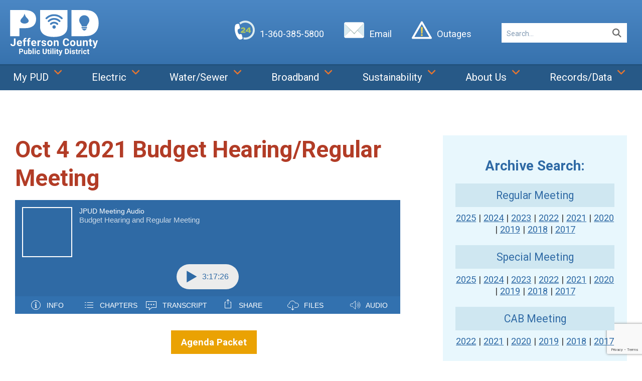

--- FILE ---
content_type: text/html; charset=UTF-8
request_url: https://www.jeffpud.org/oct-4-2021-budget-hearing-regular-meeting/
body_size: 20322
content:
<!doctype html>
<html lang="en-US" id="html" prefix="og: http://ogp.me/ns#" prefix="og: https://ogp.me/ns#">
<head>
	<meta charset="UTF-8">
	<meta name="viewport" content="width=device-width, initial-scale=1">
	<link rel="profile" href="http://gmpg.org/xfn/11">

		<style>img:is([sizes="auto" i], [sizes^="auto," i]) { contain-intrinsic-size: 3000px 1500px }</style>
	
<!-- Search Engine Optimization by Rank Math - https://rankmath.com/ -->
<title>Oct 4 2021 Budget Hearing/Regular Meeting - JPUD</title>
<meta name="robots" content="follow, index, max-snippet:-1, max-video-preview:-1, max-image-preview:large"/>
<link rel="canonical" href="https://www.jeffpud.org/oct-4-2021-budget-hearing-regular-meeting/" />
<meta property="og:locale" content="en_US" />
<meta property="og:type" content="article" />
<meta property="og:title" content="Oct 4 2021 Budget Hearing/Regular Meeting - JPUD" />
<meta property="og:url" content="https://www.jeffpud.org/oct-4-2021-budget-hearing-regular-meeting/" />
<meta property="og:site_name" content="JPUD" />
<meta property="article:section" content="Regular Meeting" />
<meta property="og:updated_time" content="2021-10-05T11:15:25-07:00" />
<meta property="og:image" content="https://www.jeffpud.org/wp-content/uploads/2024/08/jefferson-county-public-utility-district.png" />
<meta property="og:image:secure_url" content="https://www.jeffpud.org/wp-content/uploads/2024/08/jefferson-county-public-utility-district.png" />
<meta property="og:image:width" content="1200" />
<meta property="og:image:height" content="630" />
<meta property="og:image:alt" content="Jefferson County Public Utility District Logo" />
<meta property="og:image:type" content="image/png" />
<meta name="twitter:card" content="summary_large_image" />
<meta name="twitter:title" content="Oct 4 2021 Budget Hearing/Regular Meeting - JPUD" />
<meta name="twitter:site" content="@Jefferson_PUD" />
<meta name="twitter:creator" content="@Jefferson_PUD" />
<meta name="twitter:image" content="https://www.jeffpud.org/wp-content/uploads/2024/08/jefferson-county-public-utility-district.png" />
<!-- /Rank Math WordPress SEO plugin -->

<link rel='dns-prefetch' href='//cdn.podlove.org' />
<link rel='dns-prefetch' href='//www.google.com' />
<link rel="alternate" type="application/rss+xml" title="JPUD &raquo; Feed" href="https://www.jeffpud.org/feed/" />
<link rel="alternate" type="application/rss+xml" title="JPUD &raquo; Comments Feed" href="https://www.jeffpud.org/comments/feed/" />
<link rel="alternate" type="text/calendar" title="JPUD &raquo; iCal Feed" href="https://www.jeffpud.org/events/?ical=1" />

<link rel="alternate" type="application/rss+xml" title="Podcast Feed: JPUD Meeting Audio (MP3 Feed)" href="https://www.jeffpud.org/feed/mp3/" />
		<style>
			.lazyload,
			.lazyloading {
				max-width: 100%;
			}
		</style>
				<!-- This site uses the Google Analytics by MonsterInsights plugin v9.8.0 - Using Analytics tracking - https://www.monsterinsights.com/ -->
							<script src="//www.googletagmanager.com/gtag/js?id=G-SWETH7DY8Z"  data-cfasync="false" data-wpfc-render="false" type="text/javascript" async></script>
			<script data-cfasync="false" data-wpfc-render="false" type="text/javascript">
				var mi_version = '9.8.0';
				var mi_track_user = true;
				var mi_no_track_reason = '';
								var MonsterInsightsDefaultLocations = {"page_location":"https:\/\/www.jeffpud.org\/oct-4-2021-budget-hearing-regular-meeting\/"};
								if ( typeof MonsterInsightsPrivacyGuardFilter === 'function' ) {
					var MonsterInsightsLocations = (typeof MonsterInsightsExcludeQuery === 'object') ? MonsterInsightsPrivacyGuardFilter( MonsterInsightsExcludeQuery ) : MonsterInsightsPrivacyGuardFilter( MonsterInsightsDefaultLocations );
				} else {
					var MonsterInsightsLocations = (typeof MonsterInsightsExcludeQuery === 'object') ? MonsterInsightsExcludeQuery : MonsterInsightsDefaultLocations;
				}

								var disableStrs = [
										'ga-disable-G-SWETH7DY8Z',
									];

				/* Function to detect opted out users */
				function __gtagTrackerIsOptedOut() {
					for (var index = 0; index < disableStrs.length; index++) {
						if (document.cookie.indexOf(disableStrs[index] + '=true') > -1) {
							return true;
						}
					}

					return false;
				}

				/* Disable tracking if the opt-out cookie exists. */
				if (__gtagTrackerIsOptedOut()) {
					for (var index = 0; index < disableStrs.length; index++) {
						window[disableStrs[index]] = true;
					}
				}

				/* Opt-out function */
				function __gtagTrackerOptout() {
					for (var index = 0; index < disableStrs.length; index++) {
						document.cookie = disableStrs[index] + '=true; expires=Thu, 31 Dec 2099 23:59:59 UTC; path=/';
						window[disableStrs[index]] = true;
					}
				}

				if ('undefined' === typeof gaOptout) {
					function gaOptout() {
						__gtagTrackerOptout();
					}
				}
								window.dataLayer = window.dataLayer || [];

				window.MonsterInsightsDualTracker = {
					helpers: {},
					trackers: {},
				};
				if (mi_track_user) {
					function __gtagDataLayer() {
						dataLayer.push(arguments);
					}

					function __gtagTracker(type, name, parameters) {
						if (!parameters) {
							parameters = {};
						}

						if (parameters.send_to) {
							__gtagDataLayer.apply(null, arguments);
							return;
						}

						if (type === 'event') {
														parameters.send_to = monsterinsights_frontend.v4_id;
							var hookName = name;
							if (typeof parameters['event_category'] !== 'undefined') {
								hookName = parameters['event_category'] + ':' + name;
							}

							if (typeof MonsterInsightsDualTracker.trackers[hookName] !== 'undefined') {
								MonsterInsightsDualTracker.trackers[hookName](parameters);
							} else {
								__gtagDataLayer('event', name, parameters);
							}
							
						} else {
							__gtagDataLayer.apply(null, arguments);
						}
					}

					__gtagTracker('js', new Date());
					__gtagTracker('set', {
						'developer_id.dZGIzZG': true,
											});
					if ( MonsterInsightsLocations.page_location ) {
						__gtagTracker('set', MonsterInsightsLocations);
					}
										__gtagTracker('config', 'G-SWETH7DY8Z', {"forceSSL":"true"} );
										window.gtag = __gtagTracker;										(function () {
						/* https://developers.google.com/analytics/devguides/collection/analyticsjs/ */
						/* ga and __gaTracker compatibility shim. */
						var noopfn = function () {
							return null;
						};
						var newtracker = function () {
							return new Tracker();
						};
						var Tracker = function () {
							return null;
						};
						var p = Tracker.prototype;
						p.get = noopfn;
						p.set = noopfn;
						p.send = function () {
							var args = Array.prototype.slice.call(arguments);
							args.unshift('send');
							__gaTracker.apply(null, args);
						};
						var __gaTracker = function () {
							var len = arguments.length;
							if (len === 0) {
								return;
							}
							var f = arguments[len - 1];
							if (typeof f !== 'object' || f === null || typeof f.hitCallback !== 'function') {
								if ('send' === arguments[0]) {
									var hitConverted, hitObject = false, action;
									if ('event' === arguments[1]) {
										if ('undefined' !== typeof arguments[3]) {
											hitObject = {
												'eventAction': arguments[3],
												'eventCategory': arguments[2],
												'eventLabel': arguments[4],
												'value': arguments[5] ? arguments[5] : 1,
											}
										}
									}
									if ('pageview' === arguments[1]) {
										if ('undefined' !== typeof arguments[2]) {
											hitObject = {
												'eventAction': 'page_view',
												'page_path': arguments[2],
											}
										}
									}
									if (typeof arguments[2] === 'object') {
										hitObject = arguments[2];
									}
									if (typeof arguments[5] === 'object') {
										Object.assign(hitObject, arguments[5]);
									}
									if ('undefined' !== typeof arguments[1].hitType) {
										hitObject = arguments[1];
										if ('pageview' === hitObject.hitType) {
											hitObject.eventAction = 'page_view';
										}
									}
									if (hitObject) {
										action = 'timing' === arguments[1].hitType ? 'timing_complete' : hitObject.eventAction;
										hitConverted = mapArgs(hitObject);
										__gtagTracker('event', action, hitConverted);
									}
								}
								return;
							}

							function mapArgs(args) {
								var arg, hit = {};
								var gaMap = {
									'eventCategory': 'event_category',
									'eventAction': 'event_action',
									'eventLabel': 'event_label',
									'eventValue': 'event_value',
									'nonInteraction': 'non_interaction',
									'timingCategory': 'event_category',
									'timingVar': 'name',
									'timingValue': 'value',
									'timingLabel': 'event_label',
									'page': 'page_path',
									'location': 'page_location',
									'title': 'page_title',
									'referrer' : 'page_referrer',
								};
								for (arg in args) {
																		if (!(!args.hasOwnProperty(arg) || !gaMap.hasOwnProperty(arg))) {
										hit[gaMap[arg]] = args[arg];
									} else {
										hit[arg] = args[arg];
									}
								}
								return hit;
							}

							try {
								f.hitCallback();
							} catch (ex) {
							}
						};
						__gaTracker.create = newtracker;
						__gaTracker.getByName = newtracker;
						__gaTracker.getAll = function () {
							return [];
						};
						__gaTracker.remove = noopfn;
						__gaTracker.loaded = true;
						window['__gaTracker'] = __gaTracker;
					})();
									} else {
										console.log("");
					(function () {
						function __gtagTracker() {
							return null;
						}

						window['__gtagTracker'] = __gtagTracker;
						window['gtag'] = __gtagTracker;
					})();
									}
			</script>
			
							<!-- / Google Analytics by MonsterInsights -->
		<script type="text/javascript">
/* <![CDATA[ */
window._wpemojiSettings = {"baseUrl":"https:\/\/s.w.org\/images\/core\/emoji\/16.0.1\/72x72\/","ext":".png","svgUrl":"https:\/\/s.w.org\/images\/core\/emoji\/16.0.1\/svg\/","svgExt":".svg","source":{"concatemoji":"https:\/\/www.jeffpud.org\/wp-includes\/js\/wp-emoji-release.min.js?ver=6.8.3"}};
/*! This file is auto-generated */
!function(s,n){var o,i,e;function c(e){try{var t={supportTests:e,timestamp:(new Date).valueOf()};sessionStorage.setItem(o,JSON.stringify(t))}catch(e){}}function p(e,t,n){e.clearRect(0,0,e.canvas.width,e.canvas.height),e.fillText(t,0,0);var t=new Uint32Array(e.getImageData(0,0,e.canvas.width,e.canvas.height).data),a=(e.clearRect(0,0,e.canvas.width,e.canvas.height),e.fillText(n,0,0),new Uint32Array(e.getImageData(0,0,e.canvas.width,e.canvas.height).data));return t.every(function(e,t){return e===a[t]})}function u(e,t){e.clearRect(0,0,e.canvas.width,e.canvas.height),e.fillText(t,0,0);for(var n=e.getImageData(16,16,1,1),a=0;a<n.data.length;a++)if(0!==n.data[a])return!1;return!0}function f(e,t,n,a){switch(t){case"flag":return n(e,"\ud83c\udff3\ufe0f\u200d\u26a7\ufe0f","\ud83c\udff3\ufe0f\u200b\u26a7\ufe0f")?!1:!n(e,"\ud83c\udde8\ud83c\uddf6","\ud83c\udde8\u200b\ud83c\uddf6")&&!n(e,"\ud83c\udff4\udb40\udc67\udb40\udc62\udb40\udc65\udb40\udc6e\udb40\udc67\udb40\udc7f","\ud83c\udff4\u200b\udb40\udc67\u200b\udb40\udc62\u200b\udb40\udc65\u200b\udb40\udc6e\u200b\udb40\udc67\u200b\udb40\udc7f");case"emoji":return!a(e,"\ud83e\udedf")}return!1}function g(e,t,n,a){var r="undefined"!=typeof WorkerGlobalScope&&self instanceof WorkerGlobalScope?new OffscreenCanvas(300,150):s.createElement("canvas"),o=r.getContext("2d",{willReadFrequently:!0}),i=(o.textBaseline="top",o.font="600 32px Arial",{});return e.forEach(function(e){i[e]=t(o,e,n,a)}),i}function t(e){var t=s.createElement("script");t.src=e,t.defer=!0,s.head.appendChild(t)}"undefined"!=typeof Promise&&(o="wpEmojiSettingsSupports",i=["flag","emoji"],n.supports={everything:!0,everythingExceptFlag:!0},e=new Promise(function(e){s.addEventListener("DOMContentLoaded",e,{once:!0})}),new Promise(function(t){var n=function(){try{var e=JSON.parse(sessionStorage.getItem(o));if("object"==typeof e&&"number"==typeof e.timestamp&&(new Date).valueOf()<e.timestamp+604800&&"object"==typeof e.supportTests)return e.supportTests}catch(e){}return null}();if(!n){if("undefined"!=typeof Worker&&"undefined"!=typeof OffscreenCanvas&&"undefined"!=typeof URL&&URL.createObjectURL&&"undefined"!=typeof Blob)try{var e="postMessage("+g.toString()+"("+[JSON.stringify(i),f.toString(),p.toString(),u.toString()].join(",")+"));",a=new Blob([e],{type:"text/javascript"}),r=new Worker(URL.createObjectURL(a),{name:"wpTestEmojiSupports"});return void(r.onmessage=function(e){c(n=e.data),r.terminate(),t(n)})}catch(e){}c(n=g(i,f,p,u))}t(n)}).then(function(e){for(var t in e)n.supports[t]=e[t],n.supports.everything=n.supports.everything&&n.supports[t],"flag"!==t&&(n.supports.everythingExceptFlag=n.supports.everythingExceptFlag&&n.supports[t]);n.supports.everythingExceptFlag=n.supports.everythingExceptFlag&&!n.supports.flag,n.DOMReady=!1,n.readyCallback=function(){n.DOMReady=!0}}).then(function(){return e}).then(function(){var e;n.supports.everything||(n.readyCallback(),(e=n.source||{}).concatemoji?t(e.concatemoji):e.wpemoji&&e.twemoji&&(t(e.twemoji),t(e.wpemoji)))}))}((window,document),window._wpemojiSettings);
/* ]]> */
</script>
<link rel='stylesheet' id='podlove-frontend-css-css' href='https://www.jeffpud.org/wp-content/plugins/podlove-podcasting-plugin-for-wordpress/css/frontend.css?ver=1.0' type='text/css' media='all' />
<link rel='stylesheet' id='podlove-admin-font-css' href='https://www.jeffpud.org/wp-content/plugins/podlove-podcasting-plugin-for-wordpress/css/admin-font.css?ver=4.2.7' type='text/css' media='all' />
<style id='wp-emoji-styles-inline-css' type='text/css'>

	img.wp-smiley, img.emoji {
		display: inline !important;
		border: none !important;
		box-shadow: none !important;
		height: 1em !important;
		width: 1em !important;
		margin: 0 0.07em !important;
		vertical-align: -0.1em !important;
		background: none !important;
		padding: 0 !important;
	}
</style>
<link rel='stylesheet' id='wp-block-library-css' href='https://www.jeffpud.org/wp-includes/css/dist/block-library/style.min.css?ver=6.8.3' type='text/css' media='all' />
<style id='classic-theme-styles-inline-css' type='text/css'>
/*! This file is auto-generated */
.wp-block-button__link{color:#fff;background-color:#32373c;border-radius:9999px;box-shadow:none;text-decoration:none;padding:calc(.667em + 2px) calc(1.333em + 2px);font-size:1.125em}.wp-block-file__button{background:#32373c;color:#fff;text-decoration:none}
</style>
<style id='presto-player-popup-trigger-style-inline-css' type='text/css'>
:where(.wp-block-presto-player-popup-trigger) {
  /* reduce specificity */
  display: grid;
  gap: 1rem;
  cursor: pointer;
}

/* Play icon overlay for popup image trigger variation */
:where(.presto-popup-image-trigger) {
  position: relative;
  cursor: pointer;
}

:where(.presto-popup-image-trigger)::before {
  content: "";
  position: absolute;
  top: 50%;
  left: 50%;
  transform: translate(-50%, -50%);
  width: 48px;
  height: 48px;
  background-image: url("/wp-content/plugins/presto-player/src/admin/blocks/blocks/popup-trigger/../../../../../img/play-button.svg");
  background-size: contain;
  background-repeat: no-repeat;
  background-position: center;
  z-index: 10;
  pointer-events: none;
}

:where(.presto-popup-image-trigger img) {
  display: block;
  width: 100%;
  height: auto;
  filter: brightness(0.5);
}
</style>
<style id='presto-player-popup-media-style-inline-css' type='text/css'>
.wp-block-presto-player-popup.is-selected .wp-block-presto-player-popup-media {
  display: initial;
}

.wp-block-presto-player-popup.has-child-selected .wp-block-presto-player-popup-media {
  display: initial;
}

.presto-popup__overlay {
  position: fixed;
  top: 0;
  left: 0;
  z-index: 100000;
  overflow: hidden;
  width: 100%;
  height: 100vh;
  box-sizing: border-box;
  padding: 0 5%;
  visibility: hidden;
  opacity: 0;
  display: flex;
  align-items: center;
  justify-content: center;
  transition:
    opacity 0.2s ease,
    visibility 0.2s ease;

  --presto-popup-media-width: 1280px;
  --presto-popup-background-color: rgba(0, 0, 0, 0.917);
}

.presto-popup--active {
  visibility: visible;
  opacity: 1;
}

.presto-popup--active .presto-popup__content {
  transform: scale(1);
}

.presto-popup__content {
  position: relative;
  z-index: 9999999999;
  width: 100%;
  max-width: var(--presto-popup-media-width);
  transform: scale(0.9);
  transition: transform 0.2s ease;
}

.presto-popup__close-button {
  position: absolute;
  top: calc(env(safe-area-inset-top) + 16px);
  right: calc(env(safe-area-inset-right) + 16px);
  padding: 0;
  cursor: pointer;
  z-index: 5000000;
  min-width: 24px;
  min-height: 24px;
  width: 24px;
  height: 24px;
  display: flex;
  align-items: center;
  justify-content: center;
  border: none;
  background: none;
  box-shadow: none;
  transition: opacity 0.2s ease;
}

.presto-popup__close-button:hover,
.presto-popup__close-button:focus {
  opacity: 0.8;
  background: none;
  border: none;
}

.presto-popup__close-button:not(:hover):not(:active):not(.has-background) {
  background: none;
  border: none;
}

.presto-popup__close-button svg {
  width: 24px;
  height: 24px;
  fill: white;
}

.presto-popup__scrim {
  width: 100%;
  height: 100%;
  position: absolute;
  z-index: 2000000;
  background-color: var(--presto-popup-background-color, rgb(255, 255, 255));
}

.presto-popup__speak {
  position: absolute;
  width: 1px;
  height: 1px;
  padding: 0;
  margin: -1px;
  overflow: hidden;
  clip: rect(0, 0, 0, 0);
  white-space: nowrap;
  border: 0;
}
</style>
<style id='pdfemb-pdf-embedder-viewer-style-inline-css' type='text/css'>
.wp-block-pdfemb-pdf-embedder-viewer{max-width:none}

</style>
<style id='global-styles-inline-css' type='text/css'>
:root{--wp--preset--aspect-ratio--square: 1;--wp--preset--aspect-ratio--4-3: 4/3;--wp--preset--aspect-ratio--3-4: 3/4;--wp--preset--aspect-ratio--3-2: 3/2;--wp--preset--aspect-ratio--2-3: 2/3;--wp--preset--aspect-ratio--16-9: 16/9;--wp--preset--aspect-ratio--9-16: 9/16;--wp--preset--color--black: #000000;--wp--preset--color--cyan-bluish-gray: #abb8c3;--wp--preset--color--white: #ffffff;--wp--preset--color--pale-pink: #f78da7;--wp--preset--color--vivid-red: #cf2e2e;--wp--preset--color--luminous-vivid-orange: #ff6900;--wp--preset--color--luminous-vivid-amber: #fcb900;--wp--preset--color--light-green-cyan: #7bdcb5;--wp--preset--color--vivid-green-cyan: #00d084;--wp--preset--color--pale-cyan-blue: #8ed1fc;--wp--preset--color--vivid-cyan-blue: #0693e3;--wp--preset--color--vivid-purple: #9b51e0;--wp--preset--gradient--vivid-cyan-blue-to-vivid-purple: linear-gradient(135deg,rgba(6,147,227,1) 0%,rgb(155,81,224) 100%);--wp--preset--gradient--light-green-cyan-to-vivid-green-cyan: linear-gradient(135deg,rgb(122,220,180) 0%,rgb(0,208,130) 100%);--wp--preset--gradient--luminous-vivid-amber-to-luminous-vivid-orange: linear-gradient(135deg,rgba(252,185,0,1) 0%,rgba(255,105,0,1) 100%);--wp--preset--gradient--luminous-vivid-orange-to-vivid-red: linear-gradient(135deg,rgba(255,105,0,1) 0%,rgb(207,46,46) 100%);--wp--preset--gradient--very-light-gray-to-cyan-bluish-gray: linear-gradient(135deg,rgb(238,238,238) 0%,rgb(169,184,195) 100%);--wp--preset--gradient--cool-to-warm-spectrum: linear-gradient(135deg,rgb(74,234,220) 0%,rgb(151,120,209) 20%,rgb(207,42,186) 40%,rgb(238,44,130) 60%,rgb(251,105,98) 80%,rgb(254,248,76) 100%);--wp--preset--gradient--blush-light-purple: linear-gradient(135deg,rgb(255,206,236) 0%,rgb(152,150,240) 100%);--wp--preset--gradient--blush-bordeaux: linear-gradient(135deg,rgb(254,205,165) 0%,rgb(254,45,45) 50%,rgb(107,0,62) 100%);--wp--preset--gradient--luminous-dusk: linear-gradient(135deg,rgb(255,203,112) 0%,rgb(199,81,192) 50%,rgb(65,88,208) 100%);--wp--preset--gradient--pale-ocean: linear-gradient(135deg,rgb(255,245,203) 0%,rgb(182,227,212) 50%,rgb(51,167,181) 100%);--wp--preset--gradient--electric-grass: linear-gradient(135deg,rgb(202,248,128) 0%,rgb(113,206,126) 100%);--wp--preset--gradient--midnight: linear-gradient(135deg,rgb(2,3,129) 0%,rgb(40,116,252) 100%);--wp--preset--font-size--small: 13px;--wp--preset--font-size--medium: 20px;--wp--preset--font-size--large: 36px;--wp--preset--font-size--x-large: 42px;--wp--preset--spacing--20: 0.44rem;--wp--preset--spacing--30: 0.67rem;--wp--preset--spacing--40: 1rem;--wp--preset--spacing--50: 1.5rem;--wp--preset--spacing--60: 2.25rem;--wp--preset--spacing--70: 3.38rem;--wp--preset--spacing--80: 5.06rem;--wp--preset--shadow--natural: 6px 6px 9px rgba(0, 0, 0, 0.2);--wp--preset--shadow--deep: 12px 12px 50px rgba(0, 0, 0, 0.4);--wp--preset--shadow--sharp: 6px 6px 0px rgba(0, 0, 0, 0.2);--wp--preset--shadow--outlined: 6px 6px 0px -3px rgba(255, 255, 255, 1), 6px 6px rgba(0, 0, 0, 1);--wp--preset--shadow--crisp: 6px 6px 0px rgba(0, 0, 0, 1);}:root :where(.is-layout-flow) > :first-child{margin-block-start: 0;}:root :where(.is-layout-flow) > :last-child{margin-block-end: 0;}:root :where(.is-layout-flow) > *{margin-block-start: 24px;margin-block-end: 0;}:root :where(.is-layout-constrained) > :first-child{margin-block-start: 0;}:root :where(.is-layout-constrained) > :last-child{margin-block-end: 0;}:root :where(.is-layout-constrained) > *{margin-block-start: 24px;margin-block-end: 0;}:root :where(.is-layout-flex){gap: 24px;}:root :where(.is-layout-grid){gap: 24px;}body .is-layout-flex{display: flex;}.is-layout-flex{flex-wrap: wrap;align-items: center;}.is-layout-flex > :is(*, div){margin: 0;}body .is-layout-grid{display: grid;}.is-layout-grid > :is(*, div){margin: 0;}.has-black-color{color: var(--wp--preset--color--black) !important;}.has-cyan-bluish-gray-color{color: var(--wp--preset--color--cyan-bluish-gray) !important;}.has-white-color{color: var(--wp--preset--color--white) !important;}.has-pale-pink-color{color: var(--wp--preset--color--pale-pink) !important;}.has-vivid-red-color{color: var(--wp--preset--color--vivid-red) !important;}.has-luminous-vivid-orange-color{color: var(--wp--preset--color--luminous-vivid-orange) !important;}.has-luminous-vivid-amber-color{color: var(--wp--preset--color--luminous-vivid-amber) !important;}.has-light-green-cyan-color{color: var(--wp--preset--color--light-green-cyan) !important;}.has-vivid-green-cyan-color{color: var(--wp--preset--color--vivid-green-cyan) !important;}.has-pale-cyan-blue-color{color: var(--wp--preset--color--pale-cyan-blue) !important;}.has-vivid-cyan-blue-color{color: var(--wp--preset--color--vivid-cyan-blue) !important;}.has-vivid-purple-color{color: var(--wp--preset--color--vivid-purple) !important;}.has-black-background-color{background-color: var(--wp--preset--color--black) !important;}.has-cyan-bluish-gray-background-color{background-color: var(--wp--preset--color--cyan-bluish-gray) !important;}.has-white-background-color{background-color: var(--wp--preset--color--white) !important;}.has-pale-pink-background-color{background-color: var(--wp--preset--color--pale-pink) !important;}.has-vivid-red-background-color{background-color: var(--wp--preset--color--vivid-red) !important;}.has-luminous-vivid-orange-background-color{background-color: var(--wp--preset--color--luminous-vivid-orange) !important;}.has-luminous-vivid-amber-background-color{background-color: var(--wp--preset--color--luminous-vivid-amber) !important;}.has-light-green-cyan-background-color{background-color: var(--wp--preset--color--light-green-cyan) !important;}.has-vivid-green-cyan-background-color{background-color: var(--wp--preset--color--vivid-green-cyan) !important;}.has-pale-cyan-blue-background-color{background-color: var(--wp--preset--color--pale-cyan-blue) !important;}.has-vivid-cyan-blue-background-color{background-color: var(--wp--preset--color--vivid-cyan-blue) !important;}.has-vivid-purple-background-color{background-color: var(--wp--preset--color--vivid-purple) !important;}.has-black-border-color{border-color: var(--wp--preset--color--black) !important;}.has-cyan-bluish-gray-border-color{border-color: var(--wp--preset--color--cyan-bluish-gray) !important;}.has-white-border-color{border-color: var(--wp--preset--color--white) !important;}.has-pale-pink-border-color{border-color: var(--wp--preset--color--pale-pink) !important;}.has-vivid-red-border-color{border-color: var(--wp--preset--color--vivid-red) !important;}.has-luminous-vivid-orange-border-color{border-color: var(--wp--preset--color--luminous-vivid-orange) !important;}.has-luminous-vivid-amber-border-color{border-color: var(--wp--preset--color--luminous-vivid-amber) !important;}.has-light-green-cyan-border-color{border-color: var(--wp--preset--color--light-green-cyan) !important;}.has-vivid-green-cyan-border-color{border-color: var(--wp--preset--color--vivid-green-cyan) !important;}.has-pale-cyan-blue-border-color{border-color: var(--wp--preset--color--pale-cyan-blue) !important;}.has-vivid-cyan-blue-border-color{border-color: var(--wp--preset--color--vivid-cyan-blue) !important;}.has-vivid-purple-border-color{border-color: var(--wp--preset--color--vivid-purple) !important;}.has-vivid-cyan-blue-to-vivid-purple-gradient-background{background: var(--wp--preset--gradient--vivid-cyan-blue-to-vivid-purple) !important;}.has-light-green-cyan-to-vivid-green-cyan-gradient-background{background: var(--wp--preset--gradient--light-green-cyan-to-vivid-green-cyan) !important;}.has-luminous-vivid-amber-to-luminous-vivid-orange-gradient-background{background: var(--wp--preset--gradient--luminous-vivid-amber-to-luminous-vivid-orange) !important;}.has-luminous-vivid-orange-to-vivid-red-gradient-background{background: var(--wp--preset--gradient--luminous-vivid-orange-to-vivid-red) !important;}.has-very-light-gray-to-cyan-bluish-gray-gradient-background{background: var(--wp--preset--gradient--very-light-gray-to-cyan-bluish-gray) !important;}.has-cool-to-warm-spectrum-gradient-background{background: var(--wp--preset--gradient--cool-to-warm-spectrum) !important;}.has-blush-light-purple-gradient-background{background: var(--wp--preset--gradient--blush-light-purple) !important;}.has-blush-bordeaux-gradient-background{background: var(--wp--preset--gradient--blush-bordeaux) !important;}.has-luminous-dusk-gradient-background{background: var(--wp--preset--gradient--luminous-dusk) !important;}.has-pale-ocean-gradient-background{background: var(--wp--preset--gradient--pale-ocean) !important;}.has-electric-grass-gradient-background{background: var(--wp--preset--gradient--electric-grass) !important;}.has-midnight-gradient-background{background: var(--wp--preset--gradient--midnight) !important;}.has-small-font-size{font-size: var(--wp--preset--font-size--small) !important;}.has-medium-font-size{font-size: var(--wp--preset--font-size--medium) !important;}.has-large-font-size{font-size: var(--wp--preset--font-size--large) !important;}.has-x-large-font-size{font-size: var(--wp--preset--font-size--x-large) !important;}
:root :where(.wp-block-pullquote){font-size: 1.5em;line-height: 1.6;}
</style>
<link rel='stylesheet' id='cff-css' href='https://www.jeffpud.org/wp-content/plugins/custom-facebook-feed-pro/assets/css/cff-style.min.css?ver=4.7.3' type='text/css' media='all' />
<link rel='stylesheet' id='foundation-css' href='https://www.jeffpud.org/wp-content/themes/jeffcopud-23/foundation-6.4.2-custom/css/foundation.css?ver=6.8.3' type='text/css' media='all' />
<link rel='stylesheet' id='jeffcopud-style-css' href='https://www.jeffpud.org/wp-content/themes/jeffcopud-23/style.css?ver=3.027' type='text/css' media='all' />
<link rel='stylesheet' id='arve-css' href='https://www.jeffpud.org/wp-content/plugins/advanced-responsive-video-embedder/build/main.css?ver=10.6.14' type='text/css' media='all' />
<link rel='stylesheet' id='ubermenu-css' href='https://www.jeffpud.org/wp-content/plugins/ubermenu/pro/assets/css/ubermenu.min.css?ver=3.8.5' type='text/css' media='all' />
<link rel='stylesheet' id='ubermenu-minimal-css' href='https://www.jeffpud.org/wp-content/plugins/ubermenu/assets/css/skins/minimal.css?ver=6.8.3' type='text/css' media='all' />
<link rel='stylesheet' id='ubermenu-font-awesome-all-css' href='https://www.jeffpud.org/wp-content/plugins/ubermenu/assets/fontawesome/css/all.min.css?ver=6.8.3' type='text/css' media='all' />
<script type="text/javascript" src="https://www.jeffpud.org/wp-content/plugins/google-analytics-for-wordpress/assets/js/frontend-gtag.min.js?ver=9.8.0" id="monsterinsights-frontend-script-js" async="async" data-wp-strategy="async"></script>
<script data-cfasync="false" data-wpfc-render="false" type="text/javascript" id='monsterinsights-frontend-script-js-extra'>/* <![CDATA[ */
var monsterinsights_frontend = {"js_events_tracking":"true","download_extensions":"doc,pdf,ppt,zip,xls,docx,pptx,xlsx","inbound_paths":"[]","home_url":"https:\/\/www.jeffpud.org","hash_tracking":"false","v4_id":"G-SWETH7DY8Z"};/* ]]> */
</script>
<script type="text/javascript" src="https://www.jeffpud.org/wp-includes/js/jquery/jquery.min.js?ver=3.7.1" id="jquery-core-js"></script>
<script type="text/javascript" src="https://www.jeffpud.org/wp-includes/js/jquery/jquery-migrate.min.js?ver=3.4.1" id="jquery-migrate-js"></script>
<script type="text/javascript" src="//www.jeffpud.org/wp-content/plugins/revslider/sr6/assets/js/rbtools.min.js?ver=6.7.14" async id="tp-tools-js"></script>
<script type="text/javascript" src="//www.jeffpud.org/wp-content/plugins/revslider/sr6/assets/js/rs6.min.js?ver=6.7.14" async id="revmin-js"></script>
<script type="text/javascript" src="https://cdn.podlove.org/web-player/embed.js?ver=4.2.7" id="podlove-player4-embed-js"></script>
<script type="text/javascript" src="https://www.jeffpud.org/wp-content/plugins/podlove-podcasting-plugin-for-wordpress/lib/modules/podlove_web_player/player_v4/pwp4.js?ver=4.2.7" id="podlove-pwp4-player-js"></script>
<link rel="https://api.w.org/" href="https://www.jeffpud.org/wp-json/" /><link rel="alternate" title="JSON" type="application/json" href="https://www.jeffpud.org/wp-json/wp/v2/episodes/28716" /><link rel="EditURI" type="application/rsd+xml" title="RSD" href="https://www.jeffpud.org/xmlrpc.php?rsd" />
<meta name="generator" content="WordPress 6.8.3" />
<link rel='shortlink' href='https://www.jeffpud.org/?p=28716' />
<link rel="alternate" title="oEmbed (JSON)" type="application/json+oembed" href="https://www.jeffpud.org/wp-json/oembed/1.0/embed?url=https%3A%2F%2Fwww.jeffpud.org%2Foct-4-2021-budget-hearing-regular-meeting%2F" />
<link rel="alternate" title="oEmbed (XML)" type="text/xml+oembed" href="https://www.jeffpud.org/wp-json/oembed/1.0/embed?url=https%3A%2F%2Fwww.jeffpud.org%2Foct-4-2021-budget-hearing-regular-meeting%2F&#038;format=xml" />
<!-- Custom Facebook Feed JS vars -->
<script type="text/javascript">
var cffsiteurl = "https://www.jeffpud.org/wp-content/plugins";
var cffajaxurl = "https://www.jeffpud.org/wp-admin/admin-ajax.php";


var cfflinkhashtags = "false";
</script>
<style id="ubermenu-custom-generated-css">
/** Font Awesome 4 Compatibility **/
.fa{font-style:normal;font-variant:normal;font-weight:normal;font-family:FontAwesome;}

/** UberMenu Responsive Styles (Breakpoint Setting) **/
@media screen and (min-width: 1121px){
  .ubermenu{ display:block !important; } .ubermenu-responsive .ubermenu-item.ubermenu-hide-desktop{ display:none !important; } .ubermenu-responsive.ubermenu-retractors-responsive .ubermenu-retractor-mobile{ display:none; }  /* Top level items full height */ .ubermenu.ubermenu-horizontal.ubermenu-items-vstretch .ubermenu-nav{   display:flex;   align-items:stretch; } .ubermenu.ubermenu-horizontal.ubermenu-items-vstretch .ubermenu-item.ubermenu-item-level-0{   display:flex;   flex-direction:column; } .ubermenu.ubermenu-horizontal.ubermenu-items-vstretch .ubermenu-item.ubermenu-item-level-0 > .ubermenu-target{   flex:1;   display:flex;   align-items:center; flex-wrap:wrap; } .ubermenu.ubermenu-horizontal.ubermenu-items-vstretch .ubermenu-item.ubermenu-item-level-0 > .ubermenu-target > .ubermenu-target-divider{ position:static; flex-basis:100%; } .ubermenu.ubermenu-horizontal.ubermenu-items-vstretch .ubermenu-item.ubermenu-item-level-0 > .ubermenu-target.ubermenu-item-layout-image_left > .ubermenu-target-text{ padding-left:1em; } .ubermenu.ubermenu-horizontal.ubermenu-items-vstretch .ubermenu-item.ubermenu-item-level-0 > .ubermenu-target.ubermenu-item-layout-image_right > .ubermenu-target-text{ padding-right:1em; } .ubermenu.ubermenu-horizontal.ubermenu-items-vstretch .ubermenu-item.ubermenu-item-level-0 > .ubermenu-target.ubermenu-item-layout-image_above, .ubermenu.ubermenu-horizontal.ubermenu-items-vstretch .ubermenu-item.ubermenu-item-level-0 > .ubermenu-target.ubermenu-item-layout-image_below{ flex-direction:column; } .ubermenu.ubermenu-horizontal.ubermenu-items-vstretch .ubermenu-item.ubermenu-item-level-0 > .ubermenu-submenu-drop{   top:100%; } .ubermenu.ubermenu-horizontal.ubermenu-items-vstretch .ubermenu-item-level-0:not(.ubermenu-align-right) + .ubermenu-item.ubermenu-align-right{ margin-left:auto; } .ubermenu.ubermenu-horizontal.ubermenu-items-vstretch .ubermenu-item.ubermenu-item-level-0 > .ubermenu-target.ubermenu-content-align-left{   justify-content:flex-start; } .ubermenu.ubermenu-horizontal.ubermenu-items-vstretch .ubermenu-item.ubermenu-item-level-0 > .ubermenu-target.ubermenu-content-align-center{   justify-content:center; } .ubermenu.ubermenu-horizontal.ubermenu-items-vstretch .ubermenu-item.ubermenu-item-level-0 > .ubermenu-target.ubermenu-content-align-right{   justify-content:flex-end; }  /* Force current submenu always open but below others */ .ubermenu-force-current-submenu .ubermenu-item-level-0.ubermenu-current-menu-item > .ubermenu-submenu-drop, .ubermenu-force-current-submenu .ubermenu-item-level-0.ubermenu-current-menu-ancestor > .ubermenu-submenu-drop {     display: block!important;     opacity: 1!important;     visibility: visible!important;     margin: 0!important;     top: auto!important;     height: auto;     z-index:19; }   /* Invert Horizontal menu to make subs go up */ .ubermenu-invert.ubermenu-horizontal .ubermenu-item-level-0 > .ubermenu-submenu-drop, .ubermenu-invert.ubermenu-horizontal.ubermenu-items-vstretch .ubermenu-item.ubermenu-item-level-0>.ubermenu-submenu-drop{  top:auto;  bottom:100%; } .ubermenu-invert.ubermenu-horizontal.ubermenu-sub-indicators .ubermenu-item-level-0.ubermenu-has-submenu-drop > .ubermenu-target > .ubermenu-sub-indicator{ transform:rotate(180deg); } /* Make second level flyouts fly up */ .ubermenu-invert.ubermenu-horizontal .ubermenu-submenu .ubermenu-item.ubermenu-active > .ubermenu-submenu-type-flyout{     top:auto;     bottom:0; } /* Clip the submenus properly when inverted */ .ubermenu-invert.ubermenu-horizontal .ubermenu-item-level-0 > .ubermenu-submenu-drop{     clip: rect(-5000px,5000px,auto,-5000px); }    /* Invert Vertical menu to make subs go left */ .ubermenu-invert.ubermenu-vertical .ubermenu-item-level-0 > .ubermenu-submenu-drop{   right:100%;   left:auto; } .ubermenu-invert.ubermenu-vertical.ubermenu-sub-indicators .ubermenu-item-level-0.ubermenu-item-has-children > .ubermenu-target > .ubermenu-sub-indicator{   right:auto;   left:10px; transform:rotate(90deg); } .ubermenu-vertical.ubermenu-invert .ubermenu-item > .ubermenu-submenu-drop {   clip: rect(-5000px,5000px,5000px,-5000px); } /* Vertical Flyout > Flyout */ .ubermenu-vertical.ubermenu-invert.ubermenu-sub-indicators .ubermenu-has-submenu-drop > .ubermenu-target{   padding-left:25px; } .ubermenu-vertical.ubermenu-invert .ubermenu-item > .ubermenu-target > .ubermenu-sub-indicator {   right:auto;   left:10px;   transform:rotate(90deg); } .ubermenu-vertical.ubermenu-invert .ubermenu-item > .ubermenu-submenu-drop.ubermenu-submenu-type-flyout, .ubermenu-vertical.ubermenu-invert .ubermenu-submenu-type-flyout > .ubermenu-item > .ubermenu-submenu-drop {   right: 100%;   left: auto; }  .ubermenu-responsive-toggle{ display:none; }
}
@media screen and (max-width: 1120px){
   .ubermenu-responsive-toggle, .ubermenu-sticky-toggle-wrapper { display: block; }  .ubermenu-responsive{ width:100%; max-height:600px; visibility:visible; overflow:visible;  -webkit-transition:max-height 1s ease-in; transition:max-height .3s ease-in; } .ubermenu-responsive.ubermenu-mobile-accordion:not(.ubermenu-mobile-modal):not(.ubermenu-in-transition):not(.ubermenu-responsive-collapse){ max-height:none; } .ubermenu-responsive.ubermenu-items-align-center{   text-align:left; } .ubermenu-responsive.ubermenu{ margin:0; } .ubermenu-responsive.ubermenu .ubermenu-nav{ display:block; }  .ubermenu-responsive.ubermenu-responsive-nocollapse, .ubermenu-repsonsive.ubermenu-no-transitions{ display:block; max-height:none; }  .ubermenu-responsive.ubermenu-responsive-collapse{ max-height:none; visibility:visible; overflow:visible; } .ubermenu-responsive.ubermenu-responsive-collapse{ max-height:0; overflow:hidden !important; visibility:hidden; } .ubermenu-responsive.ubermenu-in-transition, .ubermenu-responsive.ubermenu-in-transition .ubermenu-nav{ overflow:hidden !important; visibility:visible; } .ubermenu-responsive.ubermenu-responsive-collapse:not(.ubermenu-in-transition){ border-top-width:0; border-bottom-width:0; } .ubermenu-responsive.ubermenu-responsive-collapse .ubermenu-item .ubermenu-submenu{ display:none; }  .ubermenu-responsive .ubermenu-item-level-0{ width:50%; } .ubermenu-responsive.ubermenu-responsive-single-column .ubermenu-item-level-0{ float:none; clear:both; width:100%; } .ubermenu-responsive .ubermenu-item.ubermenu-item-level-0 > .ubermenu-target{ border:none; box-shadow:none; } .ubermenu-responsive .ubermenu-item.ubermenu-has-submenu-flyout{ position:static; } .ubermenu-responsive.ubermenu-sub-indicators .ubermenu-submenu-type-flyout .ubermenu-has-submenu-drop > .ubermenu-target > .ubermenu-sub-indicator{ transform:rotate(0); right:10px; left:auto; } .ubermenu-responsive .ubermenu-nav .ubermenu-item .ubermenu-submenu.ubermenu-submenu-drop{ width:100%; min-width:100%; max-width:100%; top:auto; left:0 !important; } .ubermenu-responsive.ubermenu-has-border .ubermenu-nav .ubermenu-item .ubermenu-submenu.ubermenu-submenu-drop{ left: -1px !important; /* For borders */ } .ubermenu-responsive .ubermenu-submenu.ubermenu-submenu-type-mega > .ubermenu-item.ubermenu-column{ min-height:0; border-left:none;  float:left; /* override left/center/right content alignment */ display:block; } .ubermenu-responsive .ubermenu-item.ubermenu-active > .ubermenu-submenu.ubermenu-submenu-type-mega{     max-height:none;     height:auto;/*prevent overflow scrolling since android is still finicky*/     overflow:visible; } .ubermenu-responsive.ubermenu-transition-slide .ubermenu-item.ubermenu-in-transition > .ubermenu-submenu-drop{ max-height:1000px; /* because of slide transition */ } .ubermenu .ubermenu-submenu-type-flyout .ubermenu-submenu-type-mega{ min-height:0; } .ubermenu.ubermenu-responsive .ubermenu-column, .ubermenu.ubermenu-responsive .ubermenu-column-auto{ min-width:50%; } .ubermenu.ubermenu-responsive .ubermenu-autoclear > .ubermenu-column{ clear:none; } .ubermenu.ubermenu-responsive .ubermenu-column:nth-of-type(2n+1){ clear:both; } .ubermenu.ubermenu-responsive .ubermenu-submenu-retractor-top:not(.ubermenu-submenu-retractor-top-2) .ubermenu-column:nth-of-type(2n+1){ clear:none; } .ubermenu.ubermenu-responsive .ubermenu-submenu-retractor-top:not(.ubermenu-submenu-retractor-top-2) .ubermenu-column:nth-of-type(2n+2){ clear:both; }  .ubermenu-responsive-single-column-subs .ubermenu-submenu .ubermenu-item { float: none; clear: both; width: 100%; min-width: 100%; }  /* Submenu footer content */ .ubermenu .ubermenu-submenu-footer{     position:relative; clear:both;     bottom:auto;     right:auto; }   .ubermenu.ubermenu-responsive .ubermenu-tabs, .ubermenu.ubermenu-responsive .ubermenu-tabs-group, .ubermenu.ubermenu-responsive .ubermenu-tab, .ubermenu.ubermenu-responsive .ubermenu-tab-content-panel{ /** TABS SHOULD BE 100%  ACCORDION */ width:100%; min-width:100%; max-width:100%; left:0; } .ubermenu.ubermenu-responsive .ubermenu-tabs, .ubermenu.ubermenu-responsive .ubermenu-tab-content-panel{ min-height:0 !important;/* Override Inline Style from JS */ } .ubermenu.ubermenu-responsive .ubermenu-tabs{ z-index:15; } .ubermenu.ubermenu-responsive .ubermenu-tab-content-panel{ z-index:20; } /* Tab Layering */ .ubermenu-responsive .ubermenu-tab{ position:relative; } .ubermenu-responsive .ubermenu-tab.ubermenu-active{ position:relative; z-index:20; } .ubermenu-responsive .ubermenu-tab > .ubermenu-target{ border-width:0 0 1px 0; } .ubermenu-responsive.ubermenu-sub-indicators .ubermenu-tabs > .ubermenu-tabs-group > .ubermenu-tab.ubermenu-has-submenu-drop > .ubermenu-target > .ubermenu-sub-indicator{ transform:rotate(0); right:10px; left:auto; }  .ubermenu-responsive .ubermenu-tabs > .ubermenu-tabs-group > .ubermenu-tab > .ubermenu-tab-content-panel{ top:auto; border-width:1px; } .ubermenu-responsive .ubermenu-tab-layout-bottom > .ubermenu-tabs-group{ /*position:relative;*/ }   .ubermenu-reponsive .ubermenu-item-level-0 > .ubermenu-submenu-type-stack{ /* Top Level Stack Columns */ position:relative; }  .ubermenu-responsive .ubermenu-submenu-type-stack .ubermenu-column, .ubermenu-responsive .ubermenu-submenu-type-stack .ubermenu-column-auto{ /* Stack Columns */ width:100%; max-width:100%; }   .ubermenu-responsive .ubermenu-item-mini{ /* Mini items */ min-width:0; width:auto; float:left; clear:none !important; } .ubermenu-responsive .ubermenu-item.ubermenu-item-mini > a.ubermenu-target{ padding-left:20px; padding-right:20px; }   .ubermenu-responsive .ubermenu-item.ubermenu-hide-mobile{ /* Hiding items */ display:none !important; }  .ubermenu-responsive.ubermenu-hide-bkgs .ubermenu-submenu.ubermenu-submenu-bkg-img{ /** Hide Background Images in Submenu */ background-image:none; } .ubermenu.ubermenu-responsive .ubermenu-item-level-0.ubermenu-item-mini{ min-width:0; width:auto; } .ubermenu-vertical .ubermenu-item.ubermenu-item-level-0{ width:100%; } .ubermenu-vertical.ubermenu-sub-indicators .ubermenu-item-level-0.ubermenu-item-has-children > .ubermenu-target > .ubermenu-sub-indicator{ right:10px; left:auto; transform:rotate(0); } .ubermenu-vertical .ubermenu-item.ubermenu-item-level-0.ubermenu-relative.ubermenu-active > .ubermenu-submenu-drop.ubermenu-submenu-align-vertical_parent_item{     top:auto; }   .ubermenu.ubermenu-responsive .ubermenu-tabs{     position:static; } /* Tabs on Mobile with mouse (but not click) - leave space to hover off */ .ubermenu:not(.ubermenu-is-mobile):not(.ubermenu-submenu-indicator-closes) .ubermenu-submenu .ubermenu-tab[data-ubermenu-trigger="mouseover"] .ubermenu-tab-content-panel, .ubermenu:not(.ubermenu-is-mobile):not(.ubermenu-submenu-indicator-closes) .ubermenu-submenu .ubermenu-tab[data-ubermenu-trigger="hover_intent"] .ubermenu-tab-content-panel{     margin-left:6%; width:94%; min-width:94%; }  /* Sub indicator close visibility */ .ubermenu.ubermenu-submenu-indicator-closes .ubermenu-active > .ubermenu-target > .ubermenu-sub-indicator-close{ display:block; display: flex; align-items: center; justify-content: center; } .ubermenu.ubermenu-submenu-indicator-closes .ubermenu-active > .ubermenu-target > .ubermenu-sub-indicator{ display:none; }  .ubermenu .ubermenu-tabs .ubermenu-tab-content-panel{     box-shadow: 0 5px 10px rgba(0,0,0,.075); }  /* When submenus and items go full width, move items back to appropriate positioning */ .ubermenu .ubermenu-submenu-rtl {     direction: ltr; }   /* Fixed position mobile menu */ .ubermenu.ubermenu-mobile-modal{   position:fixed;   z-index:9999999; opacity:1;   top:0;   left:0;   width:100%;   width:100vw;   max-width:100%;   max-width:100vw; height:100%; height:calc(100vh - calc(100vh - 100%)); height:-webkit-fill-available; max-height:calc(100vh - calc(100vh - 100%)); max-height:-webkit-fill-available;   border:none; box-sizing:border-box;    display:flex;   flex-direction:column;   justify-content:flex-start; overflow-y:auto !important; /* for non-accordion mode */ overflow-x:hidden !important; overscroll-behavior: contain; transform:scale(1); transition-duration:.1s; transition-property: all; } .ubermenu.ubermenu-mobile-modal.ubermenu-mobile-accordion.ubermenu-interaction-press{ overflow-y:hidden !important; } .ubermenu.ubermenu-mobile-modal.ubermenu-responsive-collapse{ overflow:hidden !important; opacity:0; transform:scale(.9); visibility:hidden; } .ubermenu.ubermenu-mobile-modal .ubermenu-nav{   flex:1;   overflow-y:auto !important; overscroll-behavior: contain; } .ubermenu.ubermenu-mobile-modal .ubermenu-item-level-0{ margin:0; } .ubermenu.ubermenu-mobile-modal .ubermenu-mobile-close-button{ border:none; background:none; border-radius:0; padding:1em; color:inherit; display:inline-block; text-align:center; font-size:14px; } .ubermenu.ubermenu-mobile-modal .ubermenu-mobile-footer .ubermenu-mobile-close-button{ width: 100%; display: flex; align-items: center; justify-content: center; } .ubermenu.ubermenu-mobile-modal .ubermenu-mobile-footer .ubermenu-mobile-close-button .ubermenu-icon-essential, .ubermenu.ubermenu-mobile-modal .ubermenu-mobile-footer .ubermenu-mobile-close-button .fas.fa-times{ margin-right:.2em; }  /* Header/Footer Mobile content */ .ubermenu .ubermenu-mobile-header, .ubermenu .ubermenu-mobile-footer{ display:block; text-align:center; color:inherit; }  /* Accordion submenus mobile (single column tablet) */ .ubermenu.ubermenu-responsive-single-column.ubermenu-mobile-accordion.ubermenu-interaction-press .ubermenu-item > .ubermenu-submenu-drop, .ubermenu.ubermenu-responsive-single-column.ubermenu-mobile-accordion.ubermenu-interaction-press .ubermenu-tab > .ubermenu-tab-content-panel{ box-sizing:border-box; border-left:none; border-right:none; box-shadow:none; } .ubermenu.ubermenu-responsive-single-column.ubermenu-mobile-accordion.ubermenu-interaction-press .ubermenu-item.ubermenu-active > .ubermenu-submenu-drop, .ubermenu.ubermenu-responsive-single-column.ubermenu-mobile-accordion.ubermenu-interaction-press .ubermenu-tab.ubermenu-active > .ubermenu-tab-content-panel{   position:static; }   /* Accordion indented - remove borders and extra spacing from headers */ .ubermenu.ubermenu-mobile-accordion-indent .ubermenu-submenu.ubermenu-submenu-drop, .ubermenu.ubermenu-mobile-accordion-indent .ubermenu-submenu .ubermenu-item-header.ubermenu-has-submenu-stack > .ubermenu-target{   border:none; } .ubermenu.ubermenu-mobile-accordion-indent .ubermenu-submenu .ubermenu-item-header.ubermenu-has-submenu-stack > .ubermenu-submenu-type-stack{   padding-top:0; } /* Accordion dropdown indentation padding */ .ubermenu.ubermenu-mobile-accordion-indent .ubermenu-submenu-drop .ubermenu-submenu-drop .ubermenu-item > .ubermenu-target, .ubermenu.ubermenu-mobile-accordion-indent .ubermenu-submenu-drop .ubermenu-tab-content-panel .ubermenu-item > .ubermenu-target{   padding-left:calc( var(--ubermenu-accordion-indent) * 2 ); } .ubermenu.ubermenu-mobile-accordion-indent .ubermenu-submenu-drop .ubermenu-submenu-drop .ubermenu-submenu-drop .ubermenu-item > .ubermenu-target, .ubermenu.ubermenu-mobile-accordion-indent .ubermenu-submenu-drop .ubermenu-tab-content-panel .ubermenu-tab-content-panel .ubermenu-item > .ubermenu-target{   padding-left:calc( var(--ubermenu-accordion-indent) * 3 ); } .ubermenu.ubermenu-mobile-accordion-indent .ubermenu-submenu-drop .ubermenu-submenu-drop .ubermenu-submenu-drop .ubermenu-submenu-drop .ubermenu-item > .ubermenu-target, .ubermenu.ubermenu-mobile-accordion-indent .ubermenu-submenu-drop .ubermenu-tab-content-panel .ubermenu-tab-content-panel .ubermenu-tab-content-panel .ubermenu-item > .ubermenu-target{   padding-left:calc( var(--ubermenu-accordion-indent) * 4 ); } /* Reverse Accordion dropdown indentation padding */ .rtl .ubermenu.ubermenu-mobile-accordion-indent .ubermenu-submenu-drop .ubermenu-submenu-drop .ubermenu-item > .ubermenu-target, .rtl .ubermenu.ubermenu-mobile-accordion-indent .ubermenu-submenu-drop .ubermenu-tab-content-panel .ubermenu-item > .ubermenu-target{ padding-left:0;   padding-right:calc( var(--ubermenu-accordion-indent) * 2 ); } .rtl .ubermenu.ubermenu-mobile-accordion-indent .ubermenu-submenu-drop .ubermenu-submenu-drop .ubermenu-submenu-drop .ubermenu-item > .ubermenu-target, .rtl .ubermenu.ubermenu-mobile-accordion-indent .ubermenu-submenu-drop .ubermenu-tab-content-panel .ubermenu-tab-content-panel .ubermenu-item > .ubermenu-target{ padding-left:0; padding-right:calc( var(--ubermenu-accordion-indent) * 3 ); } .rtl .ubermenu.ubermenu-mobile-accordion-indent .ubermenu-submenu-drop .ubermenu-submenu-drop .ubermenu-submenu-drop .ubermenu-submenu-drop .ubermenu-item > .ubermenu-target, .rtl .ubermenu.ubermenu-mobile-accordion-indent .ubermenu-submenu-drop .ubermenu-tab-content-panel .ubermenu-tab-content-panel .ubermenu-tab-content-panel .ubermenu-item > .ubermenu-target{ padding-left:0; padding-right:calc( var(--ubermenu-accordion-indent) * 4 ); }  .ubermenu-responsive-toggle{ display:block; }
}
@media screen and (max-width: 480px){
  .ubermenu.ubermenu-responsive .ubermenu-item-level-0{ width:100%; } .ubermenu.ubermenu-responsive .ubermenu-column, .ubermenu.ubermenu-responsive .ubermenu-column-auto{ min-width:100%; } .ubermenu .ubermenu-autocolumn:not(:first-child), .ubermenu .ubermenu-autocolumn:not(:first-child) .ubermenu-submenu-type-stack{     padding-top:0; } .ubermenu .ubermenu-autocolumn:not(:last-child), .ubermenu .ubermenu-autocolumn:not(:last-child) .ubermenu-submenu-type-stack{     padding-bottom:0; } .ubermenu .ubermenu-autocolumn > .ubermenu-submenu-type-stack > .ubermenu-item-normal:first-child{     margin-top:0; }     /* Accordion submenus mobile */ .ubermenu.ubermenu-responsive.ubermenu-mobile-accordion.ubermenu-interaction-press .ubermenu-item > .ubermenu-submenu-drop, .ubermenu.ubermenu-responsive.ubermenu-mobile-accordion.ubermenu-interaction-press .ubermenu-tab > .ubermenu-tab-content-panel{     box-shadow:none; box-sizing:border-box; border-left:none; border-right:none; } .ubermenu.ubermenu-responsive.ubermenu-mobile-accordion.ubermenu-interaction-press .ubermenu-item.ubermenu-active > .ubermenu-submenu-drop, .ubermenu.ubermenu-responsive.ubermenu-mobile-accordion.ubermenu-interaction-press .ubermenu-tab.ubermenu-active > .ubermenu-tab-content-panel{     position:static; } 
}


/** UberMenu Custom Menu Styles (Customizer) **/
/* main */
 .ubermenu-main .ubermenu-item .ubermenu-submenu-drop { -webkit-transition-duration:.1s; -ms-transition-duration:.1s; transition-duration:.1s; }
 .ubermenu-main.ubermenu-transition-fade .ubermenu-item .ubermenu-submenu-drop { margin-top:0; }
/* primarynav_ubermenu */
 .ubermenu-primarynav_ubermenu .ubermenu-item .ubermenu-submenu-drop { -webkit-transition-duration:.1s; -ms-transition-duration:.1s; transition-duration:.1s; }
 .ubermenu.ubermenu-primarynav_ubermenu:not(.ubermenu-responsive-collapse) { max-height:800px; }
 .ubermenu-primarynav_ubermenu.ubermenu-transition-fade .ubermenu-item .ubermenu-submenu-drop { margin-top:0; }
/* uppernav_ubermenu */
 .ubermenu-uppernav_ubermenu .ubermenu-item .ubermenu-submenu-drop { -webkit-transition-duration:.1s; -ms-transition-duration:.1s; transition-duration:.1s; }
 .ubermenu-uppernav_ubermenu.ubermenu-transition-fade .ubermenu-item .ubermenu-submenu-drop { margin-top:0; }
/* archive_right_column_menu */
 .ubermenu-archive_right_column_menu.ubermenu-transition-fade .ubermenu-item .ubermenu-submenu-drop { margin-top:0; }


/** UberMenu Custom Menu Item Styles (Menu Item Settings) **/
/* 4964 */   .ubermenu .ubermenu-submenu.ubermenu-submenu-id-4964 { width:250px; min-width:250px; }
/* 4932 */   .ubermenu .ubermenu-submenu.ubermenu-submenu-id-4932 { width:250px; min-width:250px; }
/* 4925 */   .ubermenu .ubermenu-submenu.ubermenu-submenu-id-4925 { width:250px; min-width:250px; }
/* 5959 */   .ubermenu .ubermenu-submenu.ubermenu-submenu-id-5959 { width:250px; min-width:250px; }
/* 4940 */   .ubermenu .ubermenu-submenu.ubermenu-submenu-id-4940 { width:250px; min-width:250px; }
/* 18094 */  .ubermenu .ubermenu-item-18094 > .ubermenu-target.ubermenu-item-layout-image_left > .ubermenu-target-text { padding-left:50px; }
/* 18105 */  .ubermenu .ubermenu-item-18105 > .ubermenu-target.ubermenu-item-layout-image_left > .ubermenu-target-text { padding-left:50px; }
/* 5007 */   .ubermenu .ubermenu-item-5007 > .ubermenu-target.ubermenu-item-layout-image_left > .ubermenu-target-text { padding-left:50px; }
/* 18165 */  .ubermenu .ubermenu-item-18165 > .ubermenu-target.ubermenu-item-layout-image_left > .ubermenu-target-text { padding-left:50px; }
/* 18166 */  .ubermenu .ubermenu-item-18166 > .ubermenu-target.ubermenu-item-layout-image_left > .ubermenu-target-text { padding-left:50px; }
/* 4990 */   .ubermenu .ubermenu-submenu.ubermenu-submenu-id-4990 { width:250px; min-width:250px; }
/* 4991 */   .ubermenu .ubermenu-submenu.ubermenu-submenu-id-4991 { width:250px; min-width:250px; }


/** UberMenu Custom Tweaks - Mobile **/
@media screen and (max-width:1120px){
 .ubermenu-responsive .ubermenu-item-level-0 {
    width: 100%;
}
}
/* Status: Loaded from Transient */

</style><meta name="tec-api-version" content="v1"><meta name="tec-api-origin" content="https://www.jeffpud.org"><link rel="alternate" href="https://www.jeffpud.org/wp-json/tribe/events/v1/" />
<link rel="alternate" type="application/json+oembed" href="https://www.jeffpud.org/oct-4-2021-budget-hearing-regular-meeting/?service=podlove-oembed&amp;format=json" title="Oct 4 2021 Budget Hearing/Regular Meeting oEmbed Profile"/>
<link rel="alternate" type="application/xml+oembed" href="https://www.jeffpud.org/oct-4-2021-budget-hearing-regular-meeting/?service=podlove-oembed&amp;format=xml" title="Oct 4 2021 Budget Hearing/Regular Meeting oEmbed Profile"/>
		<script>
			document.documentElement.className = document.documentElement.className.replace('no-js', 'js');
		</script>
				<style>
			.no-js img.lazyload {
				display: none;
			}

			figure.wp-block-image img.lazyloading {
				min-width: 150px;
			}

			.lazyload,
			.lazyloading {
				--smush-placeholder-width: 100px;
				--smush-placeholder-aspect-ratio: 1/1;
				width: var(--smush-image-width, var(--smush-placeholder-width)) !important;
				aspect-ratio: var(--smush-image-aspect-ratio, var(--smush-placeholder-aspect-ratio)) !important;
			}

						.lazyload, .lazyloading {
				opacity: 0;
			}

			.lazyloaded {
				opacity: 1;
				transition: opacity 400ms;
				transition-delay: 0ms;
			}

					</style>
		
<meta property="og:type" content="website"/>
<meta property="og:site_name" content="JPUD Meeting Audio"/>
<meta property="og:title" content="Oct 4 2021 Budget Hearing/Regular Meeting"/>
<meta property="og:url" content="https://www.jeffpud.org/oct-4-2021-budget-hearing-regular-meeting/"/>
<meta property="og:description" content="Budget Hearing and Regular Meeting"/>
<meta property="og:image" content="https://files.jeffpud.org/wp-content/uploads/2021/01/05134648/3000-sq-white.png"/>
<meta property="og:audio" content="https://files.jeffpud.org/archive/Audio_10042021_BOC.mp3"/>
<meta property="og:audio:type" content="audio/mpeg"/>
<meta name="generator" content="Powered by Slider Revolution 6.7.14 - responsive, Mobile-Friendly Slider Plugin for WordPress with comfortable drag and drop interface." />
<link rel="icon" href="https://www.jeffpud.org/wp-content/uploads/cropped-JPUD_MASTER-small-150x150.png" sizes="32x32" />
<link rel="icon" href="https://www.jeffpud.org/wp-content/uploads/cropped-JPUD_MASTER-small-300x300.png" sizes="192x192" />
<link rel="apple-touch-icon" href="https://www.jeffpud.org/wp-content/uploads/cropped-JPUD_MASTER-small-300x300.png" />
<meta name="msapplication-TileImage" content="https://www.jeffpud.org/wp-content/uploads/cropped-JPUD_MASTER-small-300x300.png" />
<script>function setREVStartSize(e){
			//window.requestAnimationFrame(function() {
				window.RSIW = window.RSIW===undefined ? window.innerWidth : window.RSIW;
				window.RSIH = window.RSIH===undefined ? window.innerHeight : window.RSIH;
				try {
					var pw = document.getElementById(e.c).parentNode.offsetWidth,
						newh;
					pw = pw===0 || isNaN(pw) || (e.l=="fullwidth" || e.layout=="fullwidth") ? window.RSIW : pw;
					e.tabw = e.tabw===undefined ? 0 : parseInt(e.tabw);
					e.thumbw = e.thumbw===undefined ? 0 : parseInt(e.thumbw);
					e.tabh = e.tabh===undefined ? 0 : parseInt(e.tabh);
					e.thumbh = e.thumbh===undefined ? 0 : parseInt(e.thumbh);
					e.tabhide = e.tabhide===undefined ? 0 : parseInt(e.tabhide);
					e.thumbhide = e.thumbhide===undefined ? 0 : parseInt(e.thumbhide);
					e.mh = e.mh===undefined || e.mh=="" || e.mh==="auto" ? 0 : parseInt(e.mh,0);
					if(e.layout==="fullscreen" || e.l==="fullscreen")
						newh = Math.max(e.mh,window.RSIH);
					else{
						e.gw = Array.isArray(e.gw) ? e.gw : [e.gw];
						for (var i in e.rl) if (e.gw[i]===undefined || e.gw[i]===0) e.gw[i] = e.gw[i-1];
						e.gh = e.el===undefined || e.el==="" || (Array.isArray(e.el) && e.el.length==0)? e.gh : e.el;
						e.gh = Array.isArray(e.gh) ? e.gh : [e.gh];
						for (var i in e.rl) if (e.gh[i]===undefined || e.gh[i]===0) e.gh[i] = e.gh[i-1];
											
						var nl = new Array(e.rl.length),
							ix = 0,
							sl;
						e.tabw = e.tabhide>=pw ? 0 : e.tabw;
						e.thumbw = e.thumbhide>=pw ? 0 : e.thumbw;
						e.tabh = e.tabhide>=pw ? 0 : e.tabh;
						e.thumbh = e.thumbhide>=pw ? 0 : e.thumbh;
						for (var i in e.rl) nl[i] = e.rl[i]<window.RSIW ? 0 : e.rl[i];
						sl = nl[0];
						for (var i in nl) if (sl>nl[i] && nl[i]>0) { sl = nl[i]; ix=i;}
						var m = pw>(e.gw[ix]+e.tabw+e.thumbw) ? 1 : (pw-(e.tabw+e.thumbw)) / (e.gw[ix]);
						newh =  (e.gh[ix] * m) + (e.tabh + e.thumbh);
					}
					var el = document.getElementById(e.c);
					if (el!==null && el) el.style.height = newh+"px";
					el = document.getElementById(e.c+"_wrapper");
					if (el!==null && el) {
						el.style.height = newh+"px";
						el.style.display = "block";
					}
				} catch(e){
					console.log("Failure at Presize of Slider:" + e)
				}
			//});
		  };</script>
		<style type="text/css" id="wp-custom-css">
			@media only screen and (max-width: 1024px) {
	#footable_parent_49401 {
		display: none;
	}
	
	#footable_parent_49400 {
		display: none;
	}
}		</style>
			
	 <link rel="preconnect" href="https://fonts.gstatic.com">
    <link href="https://fonts.googleapis.com/css2?family=Roboto:ital,wght@0,300;0,400;0,700;1,300;1,400;1,700&display=swap" rel="stylesheet"> 
	<script src="https://kit.fontawesome.com/fa74b271d0.js" crossorigin="anonymous"></script>
	<!-- Global site tag (gtag.js) - Google Analytics -->
	<script async src="https://www.googletagmanager.com/gtag/js?id=UA-53164199-1"></script>
	<script>
	  window.dataLayer = window.dataLayer || [];
	  function gtag(){dataLayer.push(arguments);}
	  gtag('js', new Date());

	  gtag('config', 'UA-53164199-1');
	</script>
	<!-- Google tag (gtag.js) -->
	<script async src="https://www.googletagmanager.com/gtag/js?id=G-5RYGVTRDK5"></script>
	<script>
	  window.dataLayer = window.dataLayer || [];
	  function gtag(){dataLayer.push(arguments);}
	  gtag('js', new Date());

	  gtag('config', 'G-5RYGVTRDK5');
	</script>

</head>

<body class="wp-singular podcast-template-default single single-podcast postid-28716 wp-theme-jeffcopud-23 tribe-no-js">
<div id="page" class="site">
	<a class="skip-link screen-reader-text" href="#content">Skip to content</a>
	<div id="header-space"></div>
	<header id="masthead" class="site-header" role="banner">
		<div class="full-width-row header-top-container">
            <div class="wrapper-header">
	            <div class="logo-container"><a href="https://www.jeffpud.org" class="homelink">Jefferson County Public Utility District</a></div>
                <div class="mobile-outage-alert-container"><a href="https://ebill.jeffpud.org/maps/Outag_Web_Map/" target="_blank" class="outage-alert-icon"><span style="display: none">Outage Map</span></a></a></div>
                <div class="right-nav-container">
                    <div class="upper-nav">
<!-- UberMenu [Configuration:uppernav_ubermenu] [Theme Loc:upper-right-nav] [Integration:api] -->
<!-- [UberMenu Responsive Toggle Disabled] --> <nav id="ubermenu-uppernav_ubermenu-40-upper-right-nav-2" class="ubermenu ubermenu-nojs ubermenu-uppernav_ubermenu ubermenu-menu-40 ubermenu-loc-upper-right-nav ubermenu-responsive ubermenu-responsive-1120 ubermenu-responsive-collapse ubermenu-horizontal ubermenu-transition-shift ubermenu-trigger-hover ubermenu-skin-none  ubermenu-bar-align-right ubermenu-items-align-left ubermenu-bound ubermenu-disable-submenu-scroll ubermenu-sub-indicators ubermenu-retractors-responsive ubermenu-submenu-indicator-closes"><ul id="ubermenu-nav-uppernav_ubermenu-40-upper-right-nav" class="ubermenu-nav" data-title="Upper Right Nav NEW"><li id="menu-item-18094" class="ubermenu-item ubermenu-item-type-custom ubermenu-item-object-custom ubermenu-item-18094 ubermenu-item-level-0 ubermenu-column ubermenu-column-auto" ><a class="ubermenu-target ubermenu-target-with-image ubermenu-item-layout-image_left" href="tel:+1-360-385-5800" tabindex="0"><img class="ubermenu-image ubermenu-image-size-full lazyload" data-src="https://www.jeffpud.org/wp-content/uploads/2021/07/call-icon.svg" width="40" alt="Call icon" src="[data-uri]" /><span class="ubermenu-target-title ubermenu-target-text">1-360-385-5800</span></a></li><li id="menu-item-18105" class="ubermenu-item ubermenu-item-type-custom ubermenu-item-object-custom ubermenu-item-18105 ubermenu-item-level-0 ubermenu-column ubermenu-column-auto" ><a class="ubermenu-target ubermenu-target-with-image ubermenu-item-layout-image_left" href="mailto:customerservice@jeffpud.org" tabindex="0"><img class="ubermenu-image ubermenu-image-size-full lazyload" data-src="https://www.jeffpud.org/wp-content/uploads/2021/07/email-icon.svg" width="40" alt="Email icon" src="[data-uri]" /><span class="ubermenu-target-title ubermenu-target-text">Email</span></a></li><li id="menu-item-5007" class="ubermenu-item ubermenu-item-type-custom ubermenu-item-object-custom ubermenu-item-5007 ubermenu-item-level-0 ubermenu-column ubermenu-column-auto" ><a class="ubermenu-target ubermenu-target-with-image ubermenu-item-layout-image_left" target="_blank" href="https://www.jeffpud.org/outage-info/" tabindex="0"><img class="ubermenu-image ubermenu-image-size-full lazyload" data-src="https://www.jeffpud.org/wp-content/uploads/2021/07/outages-icon.svg" width="40" alt="Outages icon" src="[data-uri]" /><span class="ubermenu-target-title ubermenu-target-text">Outages</span></a></li><li id="menu-item-5011" class="ubermenu-item ubermenu-item-type-custom ubermenu-item-object-ubermenu-custom ubermenu-item-5011 ubermenu-item-level-0 ubermenu-column ubermenu-column-auto" ><div class="ubermenu-content-block ubermenu-custom-content ubermenu-custom-content-padded search-box">	<!-- UberMenu Search Bar -->
	<div class="ubermenu-search">
		<form role="search" method="get" class="ubermenu-searchform" action="https://www.jeffpud.org/">
			<label for="ubermenu-search-field">
				<span class="ubermenu-sr-only">Search</span>
			</label>
			<input type="text" placeholder="Search..." value="" name="s"
				class="ubermenu-search-input ubermenu-search-input-autofocus" id="ubermenu-search-field"
				autocomplete="on" />
									<button type="submit" class="ubermenu-search-submit">
				<i class="fas fa-search" title="Search" aria-hidden="true"></i>
				<span class="ubermenu-sr-only">Search</span>
			</button>
		</form>
	</div>
	<!-- end .ubermenu-search -->
	</div></li></ul></nav>
<!-- End UberMenu -->
</div>   
                </div>
            </div>
		</div>
        <div id="navbar" class="full-width-row">
            <div class="background-navigation" style="clear: both; display: block;">
                <div class="wrapper-header">
                    <div class="primary-nav">
<!-- UberMenu [Configuration:primarynav_ubermenu] [Theme Loc:primary] [Integration:api] -->
<a class="ubermenu-responsive-toggle ubermenu-responsive-toggle-primarynav_ubermenu ubermenu-skin-none ubermenu-loc-primary ubermenu-responsive-toggle-content-align-right ubermenu-responsive-toggle-align-left ubermenu-responsive-toggle-icon-only " tabindex="0" data-ubermenu-target="ubermenu-primarynav_ubermenu-39-primary-2"   aria-label="Toggle Menu"><i class="fas fa-bars" ></i></a><nav id="ubermenu-primarynav_ubermenu-39-primary-2" class="ubermenu ubermenu-nojs ubermenu-primarynav_ubermenu ubermenu-menu-39 ubermenu-loc-primary ubermenu-responsive ubermenu-responsive-1120 ubermenu-responsive-collapse ubermenu-horizontal ubermenu-transition-shift ubermenu-trigger-hover ubermenu-skin-none  ubermenu-bar-align-full ubermenu-items-align-flex ubermenu-bound ubermenu-disable-submenu-scroll ubermenu-sub-indicators ubermenu-retractors-responsive ubermenu-submenu-indicator-closes"><ul id="ubermenu-nav-primarynav_ubermenu-39-primary" class="ubermenu-nav" data-title="Primary Navigation NEW"><li id="menu-item-18165" class="ubermenu-item ubermenu-item-type-custom ubermenu-item-object-custom ubermenu-item-18165 ubermenu-item-level-0 ubermenu-column ubermenu-column-auto ubermenu-hide-desktop" ><a class="ubermenu-target ubermenu-target-with-image ubermenu-item-layout-image_left special-mobile-color" href="tel:+1-360-385-5800" tabindex="0"><img class="ubermenu-image ubermenu-image-size-full lazyload" data-src="https://www.jeffpud.org/wp-content/uploads/2021/07/call-icon.svg" width="40" alt="Call icon" src="[data-uri]" /><span class="ubermenu-target-title ubermenu-target-text">1-360-385-5800</span></a></li><li id="menu-item-18166" class="ubermenu-item ubermenu-item-type-custom ubermenu-item-object-custom ubermenu-item-18166 ubermenu-item-level-0 ubermenu-column ubermenu-column-auto ubermenu-hide-desktop" ><a class="ubermenu-target ubermenu-target-with-image ubermenu-item-layout-image_left special-mobile-color" href="mailto:customerservice@jeffpud.org" tabindex="0"><img class="ubermenu-image ubermenu-image-size-full lazyload" data-src="https://www.jeffpud.org/wp-content/uploads/2021/07/email-icon.svg" width="40" alt="Email icon" src="[data-uri]" /><span class="ubermenu-target-title ubermenu-target-text">Email</span></a></li><li id="menu-item-4940" class="ubermenu-item ubermenu-item-type-custom ubermenu-item-object-custom ubermenu-item-has-children ubermenu-item-4940 ubermenu-item-level-0 ubermenu-column ubermenu-column-auto ubermenu-has-submenu-drop ubermenu-has-submenu-flyout" ><a class="ubermenu-target ubermenu-item-layout-default ubermenu-item-layout-text_only" tabindex="0"><span class="ubermenu-target-title ubermenu-target-text">My PUD</span><i class='ubermenu-sub-indicator fas fa-angle-down'></i></a><ul  class="ubermenu-submenu ubermenu-submenu-id-4940 ubermenu-submenu-type-flyout ubermenu-submenu-drop ubermenu-submenu-align-left_edge_item"  ><li id="menu-item-5066" class="ubermenu-item ubermenu-item-type-post_type ubermenu-item-object-page ubermenu-item-5066 ubermenu-item-auto ubermenu-item-normal ubermenu-item-level-1" ><a class="ubermenu-target ubermenu-item-layout-default ubermenu-item-layout-text_only" href="https://www.jeffpud.org/contact-info/"><span class="ubermenu-target-title ubermenu-target-text">Customer Service</span></a></li><li id="menu-item-4946" class="ubermenu-item ubermenu-item-type-post_type ubermenu-item-object-page ubermenu-item-4946 ubermenu-item-auto ubermenu-item-normal ubermenu-item-level-1" ><a class="ubermenu-target ubermenu-item-layout-default ubermenu-item-layout-text_only" href="https://www.jeffpud.org/online-customer-service-application/"><span class="ubermenu-target-title ubermenu-target-text">Service Applications</span></a></li><li id="menu-item-5064" class="ubermenu-item ubermenu-item-type-post_type ubermenu-item-object-page ubermenu-item-5064 ubermenu-item-auto ubermenu-item-normal ubermenu-item-level-1" ><a class="ubermenu-target ubermenu-item-layout-default ubermenu-item-layout-text_only" href="https://www.jeffpud.org/assistance/"><span class="ubermenu-target-title ubermenu-target-text">Payment Assistance</span></a></li><li id="menu-item-5056" class="ubermenu-item ubermenu-item-type-custom ubermenu-item-object-custom ubermenu-item-5056 ubermenu-item-auto ubermenu-item-normal ubermenu-item-level-1" ><a class="ubermenu-target ubermenu-item-layout-default ubermenu-item-layout-text_only" target="_blank" href="https://www.jeffpud.org/pay-now/"><span class="ubermenu-target-title ubermenu-target-text">Online Bill Pay</span></a></li><li id="menu-item-5296" class="ubermenu-item ubermenu-item-type-post_type ubermenu-item-object-page ubermenu-item-5296 ubermenu-item-auto ubermenu-item-normal ubermenu-item-level-1" ><a class="ubermenu-target ubermenu-item-layout-default ubermenu-item-layout-text_only" href="https://www.jeffpud.org/rainyday/"><span class="ubermenu-target-title ubermenu-target-text">Rainy Day Donations</span></a></li><li id="menu-item-52507" class="ubermenu-item ubermenu-item-type-custom ubermenu-item-object-custom ubermenu-item-52507 ubermenu-item-auto ubermenu-item-normal ubermenu-item-level-1" ><a class="ubermenu-target ubermenu-item-layout-default ubermenu-item-layout-text_only" href="https://www.jeffpud.org/projectspage/"><span class="ubermenu-target-title ubermenu-target-text">Current Projects</span></a></li><li class="ubermenu-retractor ubermenu-retractor-mobile"><i class="fas fa-times"></i> Close</li></ul></li><li id="menu-item-4990" class="ubermenu-item ubermenu-item-type-custom ubermenu-item-object-custom ubermenu-item-has-children ubermenu-item-4990 ubermenu-item-level-0 ubermenu-column ubermenu-column-auto ubermenu-has-submenu-drop ubermenu-has-submenu-flyout" ><a class="ubermenu-target ubermenu-item-layout-default ubermenu-item-layout-text_only" tabindex="0"><span class="ubermenu-target-title ubermenu-target-text">Electric</span><i class='ubermenu-sub-indicator fas fa-angle-down'></i></a><ul  class="ubermenu-submenu ubermenu-submenu-id-4990 ubermenu-submenu-type-flyout ubermenu-submenu-drop ubermenu-submenu-align-left_edge_item"  ><li id="menu-item-49768" class="ubermenu-item ubermenu-item-type-post_type ubermenu-item-object-page ubermenu-item-49768 ubermenu-item-auto ubermenu-item-normal ubermenu-item-level-1" ><a class="ubermenu-target ubermenu-item-layout-default ubermenu-item-layout-text_only" href="https://www.jeffpud.org/rates-for-electricity/"><span class="ubermenu-target-title ubermenu-target-text">Rates/Specifications</span></a></li><li id="menu-item-46802" class="ubermenu-item ubermenu-item-type-custom ubermenu-item-object-custom ubermenu-item-46802 ubermenu-item-auto ubermenu-item-normal ubermenu-item-level-1" ><a class="ubermenu-target ubermenu-item-layout-default ubermenu-item-layout-text_only" href="https://www.jeffpud.org/outage-info/"><span class="ubermenu-target-title ubermenu-target-text">Outage Info</span></a></li><li id="menu-item-6004" class="ubermenu-item ubermenu-item-type-post_type ubermenu-item-object-page ubermenu-item-6004 ubermenu-item-auto ubermenu-item-normal ubermenu-item-level-1" ><a class="ubermenu-target ubermenu-item-layout-default ubermenu-item-layout-text_only" href="https://www.jeffpud.org/report-tree-problem/"><span class="ubermenu-target-title ubermenu-target-text">Trees and Streetlights</span></a></li><li id="menu-item-4952" class="ubermenu-item ubermenu-item-type-post_type ubermenu-item-object-page ubermenu-item-4952 ubermenu-item-auto ubermenu-item-normal ubermenu-item-level-1" ><a class="ubermenu-target ubermenu-item-layout-default ubermenu-item-layout-text_only" href="https://www.jeffpud.org/storm-and-emergency-preparedness/"><span class="ubermenu-target-title ubermenu-target-text">Emergency Prep</span></a></li><li id="menu-item-10741" class="ubermenu-item ubermenu-item-type-post_type ubermenu-item-object-page ubermenu-item-10741 ubermenu-item-auto ubermenu-item-normal ubermenu-item-level-1" ><a class="ubermenu-target ubermenu-item-layout-default ubermenu-item-layout-text_only" href="https://www.jeffpud.org/safety/"><span class="ubermenu-target-title ubermenu-target-text">Safety Near Electricity</span></a></li><li id="menu-item-35453" class="ubermenu-item ubermenu-item-type-post_type ubermenu-item-object-page ubermenu-item-35453 ubermenu-item-auto ubermenu-item-normal ubermenu-item-level-1" ><a class="ubermenu-target ubermenu-item-layout-default ubermenu-item-layout-text_only" href="https://www.jeffpud.org/infrastructure/"><span class="ubermenu-target-title ubermenu-target-text">Infrastructure/Metering</span></a></li><li class="ubermenu-retractor ubermenu-retractor-mobile"><i class="fas fa-times"></i> Close</li></ul></li><li id="menu-item-4991" class="ubermenu-item ubermenu-item-type-custom ubermenu-item-object-custom ubermenu-item-has-children ubermenu-item-4991 ubermenu-item-level-0 ubermenu-column ubermenu-column-auto ubermenu-has-submenu-drop ubermenu-has-submenu-flyout" ><a class="ubermenu-target ubermenu-item-layout-default ubermenu-item-layout-text_only" tabindex="0"><span class="ubermenu-target-title ubermenu-target-text">Water/Sewer</span><i class='ubermenu-sub-indicator fas fa-angle-down'></i></a><ul  class="ubermenu-submenu ubermenu-submenu-id-4991 ubermenu-submenu-type-flyout ubermenu-submenu-drop ubermenu-submenu-align-left_edge_item"  ><li id="menu-item-4958" class="ubermenu-item ubermenu-item-type-post_type ubermenu-item-object-page ubermenu-item-4958 ubermenu-item-auto ubermenu-item-normal ubermenu-item-level-1" ><a class="ubermenu-target ubermenu-item-layout-default ubermenu-item-layout-text_only" href="https://www.jeffpud.org/rate-schedule-for-water-and-sewer/"><span class="ubermenu-target-title ubermenu-target-text">Rates/Specifications</span></a></li><li id="menu-item-10293" class="ubermenu-item ubermenu-item-type-post_type ubermenu-item-object-page ubermenu-item-10293 ubermenu-item-auto ubermenu-item-normal ubermenu-item-level-1" ><a class="ubermenu-target ubermenu-item-layout-default ubermenu-item-layout-text_only" href="https://www.jeffpud.org/water-system-planning/"><span class="ubermenu-target-title ubermenu-target-text">Water System Planning</span></a></li><li id="menu-item-49754" class="ubermenu-item ubermenu-item-type-post_type ubermenu-item-object-page ubermenu-item-49754 ubermenu-item-auto ubermenu-item-normal ubermenu-item-level-1" ><a class="ubermenu-target ubermenu-item-layout-default ubermenu-item-layout-text_only" href="https://www.jeffpud.org/water-quality-and-safety/"><span class="ubermenu-target-title ubermenu-target-text">Water Quality and Safety</span></a></li><li id="menu-item-4968" class="ubermenu-item ubermenu-item-type-post_type ubermenu-item-object-page ubermenu-item-4968 ubermenu-item-auto ubermenu-item-normal ubermenu-item-level-1" ><a class="ubermenu-target ubermenu-item-layout-default ubermenu-item-layout-text_only" href="https://www.jeffpud.org/water-wisely/"><span class="ubermenu-target-title ubermenu-target-text">Water Saving Tips</span></a></li><li id="menu-item-4989" class="ubermenu-item ubermenu-item-type-post_type ubermenu-item-object-page ubermenu-item-4989 ubermenu-item-auto ubermenu-item-normal ubermenu-item-level-1" ><a class="ubermenu-target ubermenu-item-layout-default ubermenu-item-layout-text_only" href="https://www.jeffpud.org/sewer-and-septic/"><span class="ubermenu-target-title ubermenu-target-text">Wastewater &#038; Septic</span></a></li><li class="ubermenu-retractor ubermenu-retractor-mobile"><i class="fas fa-times"></i> Close</li></ul></li><li id="menu-item-4964" class="ubermenu-item ubermenu-item-type-custom ubermenu-item-object-custom ubermenu-item-has-children ubermenu-item-4964 ubermenu-item-level-0 ubermenu-column ubermenu-column-auto ubermenu-has-submenu-drop ubermenu-has-submenu-flyout" ><a class="ubermenu-target ubermenu-item-layout-default ubermenu-item-layout-text_only" tabindex="0"><span class="ubermenu-target-title ubermenu-target-text">Broadband</span><i class='ubermenu-sub-indicator fas fa-angle-down'></i></a><ul  class="ubermenu-submenu ubermenu-submenu-id-4964 ubermenu-submenu-type-flyout ubermenu-submenu-drop ubermenu-submenu-align-left_edge_item"  ><li id="menu-item-37764" class="ubermenu-item ubermenu-item-type-post_type ubermenu-item-object-page ubermenu-item-37764 ubermenu-item-auto ubermenu-item-normal ubermenu-item-level-1" ><a class="ubermenu-target ubermenu-item-layout-default ubermenu-item-layout-text_only" target="_blank" href="https://www.jeffpud.org/broadband/"><span class="ubermenu-target-title ubermenu-target-text">About Broadband</span></a></li><li id="menu-item-34299" class="ubermenu-item ubermenu-item-type-custom ubermenu-item-object-custom ubermenu-item-34299 ubermenu-item-auto ubermenu-item-normal ubermenu-item-level-1" ><a class="ubermenu-target ubermenu-item-layout-default ubermenu-item-layout-text_only" href="https://www.jeffpud.org/broadband-maps/"><span class="ubermenu-target-title ubermenu-target-text">Project Areas</span></a></li><li id="menu-item-49863" class="ubermenu-item ubermenu-item-type-post_type ubermenu-item-object-page ubermenu-item-49863 ubermenu-item-auto ubermenu-item-normal ubermenu-item-level-1" ><a class="ubermenu-target ubermenu-item-layout-default ubermenu-item-layout-text_only" target="_blank" href="https://www.jeffpud.org/residential-home-internet/"><span class="ubermenu-target-title ubermenu-target-text">Home Internet</span></a></li><li id="menu-item-49876" class="ubermenu-item ubermenu-item-type-post_type ubermenu-item-object-page ubermenu-item-49876 ubermenu-item-auto ubermenu-item-normal ubermenu-item-level-1" ><a class="ubermenu-target ubermenu-item-layout-default ubermenu-item-layout-text_only" href="https://www.jeffpud.org/broadband-business-internet/"><span class="ubermenu-target-title ubermenu-target-text">Business Internet</span></a></li><li id="menu-item-47653" class="ubermenu-item ubermenu-item-type-post_type ubermenu-item-object-page ubermenu-item-47653 ubermenu-item-auto ubermenu-item-normal ubermenu-item-level-1" ><a class="ubermenu-target ubermenu-item-layout-default ubermenu-item-layout-text_only" href="https://www.jeffpud.org/broadband-questions/"><span class="ubermenu-target-title ubermenu-target-text">Broadband FAQ</span></a></li><li id="menu-item-9633" class="ubermenu-item ubermenu-item-type-post_type ubermenu-item-object-page ubermenu-item-9633 ubermenu-item-auto ubermenu-item-normal ubermenu-item-level-1" ><a class="ubermenu-target ubermenu-item-layout-default ubermenu-item-layout-text_only" target="_blank" href="https://www.google.com/maps/d/edit?mid=1OvfCuIx6O4opOjoxVSSBTCg5FdcofxvE&#038;usp=sharing#new_tab"><span class="ubermenu-target-title ubermenu-target-text">PUD WiFi Hotspots</span></a></li><li class="ubermenu-retractor ubermenu-retractor-mobile"><i class="fas fa-times"></i> Close</li></ul></li><li id="menu-item-5959" class="ubermenu-item ubermenu-item-type-custom ubermenu-item-object-custom ubermenu-item-has-children ubermenu-item-5959 ubermenu-item-level-0 ubermenu-column ubermenu-column-auto ubermenu-has-submenu-drop ubermenu-has-submenu-flyout" ><a class="ubermenu-target ubermenu-item-layout-default ubermenu-item-layout-text_only" tabindex="0"><span class="ubermenu-target-title ubermenu-target-text">Sustainability</span><i class='ubermenu-sub-indicator fas fa-angle-down'></i></a><ul  class="ubermenu-submenu ubermenu-submenu-id-5959 ubermenu-submenu-type-flyout ubermenu-submenu-drop ubermenu-submenu-align-left_edge_item"  ><li id="menu-item-5960" class="ubermenu-item ubermenu-item-type-post_type ubermenu-item-object-page ubermenu-item-5960 ubermenu-item-auto ubermenu-item-normal ubermenu-item-level-1" ><a class="ubermenu-target ubermenu-item-layout-default ubermenu-item-layout-text_only" href="https://www.jeffpud.org/fuel-mix/"><span class="ubermenu-target-title ubermenu-target-text">Clean Electricity</span></a></li><li id="menu-item-24575" class="ubermenu-item ubermenu-item-type-post_type ubermenu-item-object-page ubermenu-item-24575 ubermenu-item-auto ubermenu-item-normal ubermenu-item-level-1" ><a class="ubermenu-target ubermenu-item-layout-default ubermenu-item-layout-text_only" href="https://www.jeffpud.org/rebates-2/"><span class="ubermenu-target-title ubermenu-target-text">Efficiency Rebates</span></a></li><li id="menu-item-5961" class="ubermenu-item ubermenu-item-type-post_type ubermenu-item-object-page ubermenu-item-5961 ubermenu-item-auto ubermenu-item-normal ubermenu-item-level-1" ><a class="ubermenu-target ubermenu-item-layout-default ubermenu-item-layout-text_only" href="https://www.jeffpud.org/net-metering/"><span class="ubermenu-target-title ubermenu-target-text">Solar/ Net Metering</span></a></li><li id="menu-item-5963" class="ubermenu-item ubermenu-item-type-post_type ubermenu-item-object-page ubermenu-item-5963 ubermenu-item-auto ubermenu-item-normal ubermenu-item-level-1" ><a class="ubermenu-target ubermenu-item-layout-default ubermenu-item-layout-text_only" href="https://www.jeffpud.org/save-energy/"><span class="ubermenu-target-title ubermenu-target-text">Energy Saving Tips</span></a></li><li id="menu-item-5962" class="ubermenu-item ubermenu-item-type-post_type ubermenu-item-object-page ubermenu-item-5962 ubermenu-item-auto ubermenu-item-normal ubermenu-item-level-1" ><a class="ubermenu-target ubermenu-item-layout-default ubermenu-item-layout-text_only" href="https://www.jeffpud.org/paperless-billing/"><span class="ubermenu-target-title ubermenu-target-text">GO PAPERLESS!</span></a></li><li id="menu-item-52980" class="ubermenu-item ubermenu-item-type-post_type ubermenu-item-object-page ubermenu-item-52980 ubermenu-item-auto ubermenu-item-normal ubermenu-item-level-1" ><a class="ubermenu-target ubermenu-item-layout-default ubermenu-item-layout-text_only" href="https://www.jeffpud.org/ceta/"><span class="ubermenu-target-title ubermenu-target-text">Clean Energy Implementation Plan</span></a></li><li class="ubermenu-retractor ubermenu-retractor-mobile"><i class="fas fa-times"></i> Close</li></ul></li><li id="menu-item-4932" class="ubermenu-item ubermenu-item-type-custom ubermenu-item-object-custom ubermenu-item-has-children ubermenu-item-4932 ubermenu-item-level-0 ubermenu-column ubermenu-column-auto ubermenu-has-submenu-drop ubermenu-has-submenu-flyout ubermenu-submenu-rtl ubermenu-submenu-reverse" ><a class="ubermenu-target ubermenu-item-layout-default ubermenu-item-layout-text_only" tabindex="0"><span class="ubermenu-target-title ubermenu-target-text">About Us</span><i class='ubermenu-sub-indicator fas fa-angle-down'></i></a><ul  class="ubermenu-submenu ubermenu-submenu-id-4932 ubermenu-submenu-type-flyout ubermenu-submenu-drop ubermenu-submenu-align-right_edge_item"  ><li id="menu-item-49756" class="ubermenu-item ubermenu-item-type-post_type ubermenu-item-object-page ubermenu-item-49756 ubermenu-item-auto ubermenu-item-normal ubermenu-item-level-1" ><a class="ubermenu-target ubermenu-item-layout-default ubermenu-item-layout-text_only" href="https://www.jeffpud.org/mission-vision-history-of-the-pud/"><span class="ubermenu-target-title ubermenu-target-text">Mission, Vision &#038; History of the PUD</span></a></li><li id="menu-item-36196" class="ubermenu-item ubermenu-item-type-post_type ubermenu-item-object-page ubermenu-item-36196 ubermenu-item-auto ubermenu-item-normal ubermenu-item-level-1" ><a class="ubermenu-target ubermenu-item-layout-default ubermenu-item-layout-text_only" href="https://www.jeffpud.org/commissioners/"><span class="ubermenu-target-title ubermenu-target-text">Commissioners</span></a></li><li id="menu-item-4935" class="ubermenu-item ubermenu-item-type-post_type ubermenu-item-object-page ubermenu-item-4935 ubermenu-item-auto ubermenu-item-normal ubermenu-item-level-1" ><a class="ubermenu-target ubermenu-item-layout-default ubermenu-item-layout-text_only" href="https://www.jeffpud.org/staff/"><span class="ubermenu-target-title ubermenu-target-text">Management &#038; Staff</span></a></li><li id="menu-item-35079" class="ubermenu-item ubermenu-item-type-post_type ubermenu-item-object-page ubermenu-item-35079 ubermenu-item-auto ubermenu-item-normal ubermenu-item-level-1" ><a class="ubermenu-target ubermenu-item-layout-default ubermenu-item-layout-text_only" href="https://www.jeffpud.org/employment/"><span class="ubermenu-target-title ubermenu-target-text">Job Opportunities</span></a></li><li id="menu-item-18250" class="ubermenu-item ubermenu-item-type-post_type ubermenu-item-object-page ubermenu-current_page_parent ubermenu-item-18250 ubermenu-item-auto ubermenu-item-normal ubermenu-item-level-1" ><a class="ubermenu-target ubermenu-item-layout-default ubermenu-item-layout-text_only" href="https://www.jeffpud.org/news/"><span class="ubermenu-target-title ubermenu-target-text">Recent News</span></a></li><li id="menu-item-19911" class="ubermenu-item ubermenu-item-type-custom ubermenu-item-object-custom ubermenu-item-19911 ubermenu-item-auto ubermenu-item-normal ubermenu-item-level-1" ><a class="ubermenu-target ubermenu-item-layout-default ubermenu-item-layout-text_only" href="https://www.jeffpud.org/events/"><span class="ubermenu-target-title ubermenu-target-text">Event Calendar</span></a></li><li class="ubermenu-retractor ubermenu-retractor-mobile"><i class="fas fa-times"></i> Close</li></ul></li><li id="menu-item-4925" class="ubermenu-item ubermenu-item-type-custom ubermenu-item-object-custom ubermenu-item-has-children ubermenu-item-4925 ubermenu-item-level-0 ubermenu-column ubermenu-column-auto ubermenu-has-submenu-drop ubermenu-has-submenu-flyout ubermenu-submenu-rtl ubermenu-submenu-reverse" ><a class="ubermenu-target ubermenu-item-layout-default ubermenu-item-layout-text_only" tabindex="0"><span class="ubermenu-target-title ubermenu-target-text">Records/Data</span><i class='ubermenu-sub-indicator fas fa-angle-down'></i></a><ul  class="ubermenu-submenu ubermenu-submenu-id-4925 ubermenu-submenu-type-flyout ubermenu-submenu-drop ubermenu-submenu-align-right_edge_item"  ><li id="menu-item-33186" class="ubermenu-item ubermenu-item-type-post_type ubermenu-item-object-page ubermenu-item-33186 ubermenu-item-auto ubermenu-item-normal ubermenu-item-level-1" ><a class="ubermenu-target ubermenu-item-layout-default ubermenu-item-layout-text_only" href="https://www.jeffpud.org/files/"><span class="ubermenu-target-title ubermenu-target-text">Meeting Archives</span></a></li><li id="menu-item-18983" class="ubermenu-item ubermenu-item-type-post_type ubermenu-item-object-page ubermenu-item-18983 ubermenu-item-auto ubermenu-item-normal ubermenu-item-level-1" ><a class="ubermenu-target ubermenu-item-layout-default ubermenu-item-layout-text_only" href="https://www.jeffpud.org/boc-resolutions/"><span class="ubermenu-target-title ubermenu-target-text">BOC Resolutions</span></a></li><li id="menu-item-13021" class="ubermenu-item ubermenu-item-type-post_type ubermenu-item-object-page ubermenu-item-13021 ubermenu-item-auto ubermenu-item-normal ubermenu-item-level-1" ><a class="ubermenu-target ubermenu-item-layout-default ubermenu-item-layout-text_only" href="https://www.jeffpud.org/finances/"><span class="ubermenu-target-title ubermenu-target-text">Financials &#038; Budgets</span></a></li><li id="menu-item-49743" class="ubermenu-item ubermenu-item-type-post_type ubermenu-item-object-page ubermenu-item-49743 ubermenu-item-auto ubermenu-item-normal ubermenu-item-level-1" ><a class="ubermenu-target ubermenu-item-layout-default ubermenu-item-layout-text_only" href="https://www.jeffpud.org/policies/"><span class="ubermenu-target-title ubermenu-target-text">Policies, Agreements</span></a></li><li id="menu-item-9010" class="ubermenu-item ubermenu-item-type-post_type ubermenu-item-object-page ubermenu-item-9010 ubermenu-item-auto ubermenu-item-normal ubermenu-item-level-1" ><a class="ubermenu-target ubermenu-item-layout-default ubermenu-item-layout-text_only" href="https://www.jeffpud.org/small-works/"><span class="ubermenu-target-title ubermenu-target-text">Contractor Information</span></a></li><li id="menu-item-19878" class="ubermenu-item ubermenu-item-type-post_type ubermenu-item-object-page ubermenu-item-19878 ubermenu-item-auto ubermenu-item-normal ubermenu-item-level-1" ><a class="ubermenu-target ubermenu-item-layout-default ubermenu-item-layout-text_only" href="https://www.jeffpud.org/public-records-requests-2/"><span class="ubermenu-target-title ubermenu-target-text">Public Records Request</span></a></li><li class="ubermenu-retractor ubermenu-retractor-mobile"><i class="fas fa-times"></i> Close</li></ul></li><li id="menu-item-5003" class="ubermenu-item ubermenu-item-type-custom ubermenu-item-object-ubermenu-custom ubermenu-item-5003 ubermenu-item-level-0 ubermenu-column ubermenu-column-auto ubermenu-hide-desktop" ><div class="ubermenu-content-block ubermenu-custom-content ubermenu-custom-content-padded">	<!-- UberMenu Search Bar -->
	<div class="ubermenu-search">
		<form role="search" method="get" class="ubermenu-searchform" action="https://www.jeffpud.org/">
			<label for="ubermenu-search-field">
				<span class="ubermenu-sr-only">Search</span>
			</label>
			<input type="text" placeholder="Search..." value="" name="s"
				class="ubermenu-search-input ubermenu-search-input-autofocus" id="ubermenu-search-field"
				autocomplete="on" />
									<button type="submit" class="ubermenu-search-submit">
				<i class="fas fa-search" title="Search" aria-hidden="true"></i>
				<span class="ubermenu-sr-only">Search</span>
			</button>
		</form>
	</div>
	<!-- end .ubermenu-search -->
	</div></li></ul></nav>
<!-- End UberMenu -->
</div>
                </div>
            </div>
        </div>
	</header>

	<div id="content" class="site-content">

<div class="full-width-row header-images">

       
</div>
		
	<div id="primary" class="content-area wrapper">
		
		<div class="breadcrumbs columns">
                          </div>
		
		
		<div id="content" class="clearfix row">

				<div id="main-content-area" class="small-12 clearfix" role="main">
				
					<div class="row"> 

				<div class="small-12 medium-8 columns">
            	                                    
					<h1 class="sectionTitle">Oct 4 2021 Budget Hearing/Regular Meeting</h1>
					
		<div class="pwp4-wrapper intrinsic-ignore" id="podlovewebplayer_633001f2d42a0800eed2355abdc361453e8f00bf" data-episode="https://www.jeffpud.org/oct-4-2021-budget-hearing-regular-meeting/?podlove_action=pwp4_config"><audio controls="controls" preload="none">
  <source src="https://files.jeffpud.org/archive/Audio_10042021_BOC.mp3" type="audio/mpeg"/>
</audio></div>
	
						

	<div class="podlove-contributors-cards">
			</div>

	<style>
		.podlove-contributors-cards {
			margin-bottom: 1rem;
			background: white;
			overflow: hidden;
			border-radius: 0.375rem;
			box-shadow: 0 1px 3px 0 rgba(0, 0, 0, 0.1), 0 1px 2px 0 rgba(0, 0, 0, 0.06);
		}
		.podlove-contributors-card {
			display: flex;
			align-items: center;
			padding: 1rem 1.5rem
		}
		.podlove-contributors-card-inner {
			display: flex;
			align-items: center;
			flex: 1 1 0;
			min-width: 0;
		}
		.podlove-contributors-card-avatar {
			width: 50px;
			height: 50px;
			border-radius: 0.25rem;
			overflow: hidden;
			flex-shrink: 0;
		}
		.podlove-contributors-card-person {
			flex: 1 1 0;
			min-width: 0;
			padding: 0 1rem;
			display: grid;
			grid-template-columns: repeat(2, minmax(0, 1fr));
			gap: 1rem;
		}
		.podlove-contributors-card-person-details {
			color: #999
		}
		.podlove-contributors-card-services {
			flex-wrap: wrap;
			display: flex;
			align-items: center;
			align-content: center;
			justify-content: flex-end;
		}
		.podlove-contributors-card-services-service {
			display: inline-block;
			flex-shrink: 0;
			padding-left: 0.5rem;
			text-decoration: none;
			box-shadow: none;
		}
	</style>


	
					<div class="meeting-archive-downloads">
					
						
						
				
				<a href="https://www.jeffpud.org/wp-content/uploads/2021/10/Budget-Hearing-and-Regular-Meeting-Agenda-Pdf-1.pdf" class="archive-button" target="_blank">Agenda Packet</a>

				
				</ul>

									
						
					</div>
				
                						<div class="row">
						<div class="small-12 medium-6 columns" style="text-align: left">	&laquo; <a href="https://www.jeffpud.org/sept-21-2021-regular-meeting/" rel="prev">Sept 21 2021 Regular Meeting</a></div>
							<div class="small-12 medium-6 columns" style="text-align: right"><a href="https://www.jeffpud.org/special-meeting-of-the-boc-strategic-planning/" rel="next">Oct 14 2021 SM Strategic Planning</a> &raquo;</div>
						</div>
</div>
					
<div class="small-12 medium-4 meeting-archives columns">
	<div class="blue-left-nav">
<!-- UberMenu [Configuration:archive_right_column_menu] [Theme Loc:] [Integration:api] -->
<!-- [UberMenu Responsive Menu Disabled] --> <nav id="ubermenu-archive_right_column_menu-47" class="ubermenu ubermenu-nojs ubermenu-archive_right_column_menu ubermenu-menu-47 ubermenu-responsive-collapse ubermenu-vertical ubermenu-transition-shift ubermenu-trigger-hover_intent ubermenu-skin-none  ubermenu-bar-align-full ubermenu-items-align-auto ubermenu-bound ubermenu-disable-submenu-scroll ubermenu-sub-indicators ubermenu-retractors-responsive ubermenu-submenu-indicator-closes"><ul id="ubermenu-nav-archive_right_column_menu-47" class="ubermenu-nav" data-title="Main Archive Menu"><li id="menu-item-6848" class="ubermenu-item ubermenu-item-type-custom ubermenu-item-object-ubermenu-custom ubermenu-item-6848 ubermenu-item-level-0 ubermenu-column ubermenu-column-auto" ><div class="ubermenu-content-block ubermenu-custom-content ubermenu-custom-content-padded"><h3>Archive Search:</h3></div></li><li id="menu-item-6851" class="ubermenu-item ubermenu-item-type-taxonomy ubermenu-item-object-category ubermenu-current-podcast-ancestor ubermenu-current-menu-parent ubermenu-current-podcast-parent ubermenu-item-6851 ubermenu-item-level-0 ubermenu-column ubermenu-column-auto" ><a class="ubermenu-target ubermenu-item-layout-default ubermenu-item-layout-text_only" href="https://www.jeffpud.org/category/regular-meeting/" tabindex="0"><span class="ubermenu-target-title ubermenu-target-text">Regular Meeting</span></a></li><li id="menu-item-7731" class="ubermenu-item ubermenu-item-type-custom ubermenu-item-object-ubermenu-custom ubermenu-item-7731 ubermenu-item-level-0 ubermenu-column ubermenu-column-auto" ><div class="ubermenu-content-block ubermenu-custom-content"><div class="archive-nav-yearly-links" style="text-align:center;padding-bottom:20px;"><a href="/category/regular-meeting-2025/">2025</a> | <a href="/category/regular-meeting-2024/">2024</a> | <a href="/category/regular-meeting-2023/">2023</a> | <a href="/category/regular-meeting-2022/">2022</a> | <a href="/category/regular-meeting-2021/">2021</a> | <a href="/category/regular-meeting-2020/">2020</a> | <a href="/category/regular-meeting-2019/">2019</a> | <a href="/category/regular-meeting-2018/">2018</a> | <a href="/category/regular-meeting-2017/">2017</a></div></div></li><li id="menu-item-6852" class="ubermenu-item ubermenu-item-type-taxonomy ubermenu-item-object-category ubermenu-item-6852 ubermenu-item-level-0 ubermenu-column ubermenu-column-auto" ><a class="ubermenu-target ubermenu-item-layout-default ubermenu-item-layout-text_only" href="https://www.jeffpud.org/category/special-meeting/" tabindex="0"><span class="ubermenu-target-title ubermenu-target-text">Special Meeting</span></a></li><li id="menu-item-7732" class="ubermenu-item ubermenu-item-type-custom ubermenu-item-object-ubermenu-custom ubermenu-item-7732 ubermenu-item-level-0 ubermenu-column ubermenu-column-auto" ><div class="ubermenu-content-block ubermenu-custom-content"><div class="archive-nav-yearly-links" style="text-align:center;padding-bottom:20px;"><a href="/category/special-meeting-2025/">2025</a> | <a href="/category/special-meeting-2024/">2024</a> | <a href="/category/special-meeting-2023/">2023</a> | <a href="/category/special-meeting-2022/">2022</a> | <a href="/category/special-meeting-2021/">2021</a> | <a href="/category/special-meeting-2020/">2020</a> | <a href="/category/special-meeting-2019/">2019</a> | <a href="/category/special-meeting-2018/">2018</a> | <a href="/category/special-meeting-2017/">2017</a></div></div></li><li id="menu-item-6853" class="ubermenu-item ubermenu-item-type-taxonomy ubermenu-item-object-category ubermenu-item-6853 ubermenu-item-level-0 ubermenu-column ubermenu-column-auto" ><a class="ubermenu-target ubermenu-item-layout-default ubermenu-item-layout-text_only" href="https://www.jeffpud.org/category/cab/" tabindex="0"><span class="ubermenu-target-title ubermenu-target-text">CAB Meeting</span></a></li><li id="menu-item-7733" class="ubermenu-item ubermenu-item-type-custom ubermenu-item-object-ubermenu-custom ubermenu-item-7733 ubermenu-item-level-0 ubermenu-column ubermenu-column-auto" ><div class="ubermenu-content-block ubermenu-custom-content"><div class="archive-nav-yearly-links" style="text-align:center;padding-bottom:20px;"><a href="/category/cab-2022/">2022</a> | <a href="/category/cab-2021/">2021</a> | <a href="/category/cab-2020/">2020</a> | <a href="/category/cab-2019/">2019</a> | <a href="/category/cab-2018/">2018</a> | <a href="/category/cab-2017/">2017</a></div></div></li></ul></nav>
<!-- End UberMenu -->
</div></div>
				
					</div><!-- end .row -->
			</div><!-- end #main-content-area -->
	</div><!-- end #content -->
	</div><!-- #primary -->


	</div><!-- #content -->

	<footer id="colophon" class="site-footer">
		<div class="wrapper">
			<div class="row">           
				<div class="small-12 medium-6 large-2 columns footer-01"><div>			<div class="textwidget"><p>(360) 385-5800<br />
<a href="mailto:info@jeffpud.org">info@jeffpud.org</a></p>
</div>
		</div></div>
				<div class="small-12 medium-6 large-4 columns footer-02"><div><div class="textwidget custom-html-widget"><ul class="social-links">
	<li><a href="https://www.facebook.com/JeffCoPUD/" target="_blank"><i class="fa fa-facebook"></i></a></li>
	<li><a href="https://www.instagram.com/jeffco_pud/" target="_blank"><i class="fa fa-instagram"></i></a></li>
	<li><a href="https://nextdoor.com/pages/jefferson-county-public-utility-district?init_source=copy_link_share" target="_blank"><i class="nextdoor"></i></a></li>
	<li><a href="https://www.youtube.com/@jeffersonpud3124" target="_blank"><i class="fa fa-youtube"></i></a></li>
	<li><a href="http://www.callbeforeyoudig.org/" target="_blank"><i class="eight-one-one"></i></a></li>
</ul></div></div></div>
				<div class="small-12 medium-6 large-3 columns footer-03"><div>			<div class="textwidget"><p><strong>Office Hours:</strong><br />
Monday &#8211; Friday<br />
9 a.m. &#8211; 4:30 p.m.</p>
</div>
		</div></div>
				<div class="small-12 medium-6 large-3 columns footer-04"><div>			<div class="textwidget"><p><strong>PUD Operations Center</strong><br />
310 Four Corners Rd<br />
Port Townsend WA 98368</p>
</div>
		</div></div>
			</div>
			<div class="row">
				<div class="small-12 medium-12 large-12 columns small-footer-text"><p>Public Utility District No. 1 of Jefferson County is an Equal Opportunity Provider and Employer.</p>
					
				</div>
			</div>
		</div>
	</footer><!-- #colophon -->
</div><!-- #page -->


		<script>
			window.RS_MODULES = window.RS_MODULES || {};
			window.RS_MODULES.modules = window.RS_MODULES.modules || {};
			window.RS_MODULES.waiting = window.RS_MODULES.waiting || [];
			window.RS_MODULES.defered = false;
			window.RS_MODULES.moduleWaiting = window.RS_MODULES.moduleWaiting || {};
			window.RS_MODULES.type = 'compiled';
		</script>
		<script type="speculationrules">
{"prefetch":[{"source":"document","where":{"and":[{"href_matches":"\/*"},{"not":{"href_matches":["\/wp-*.php","\/wp-admin\/*","\/wp-content\/uploads\/*","\/wp-content\/*","\/wp-content\/plugins\/*","\/wp-content\/themes\/jeffcopud-23\/*","\/*\\?(.+)"]}},{"not":{"selector_matches":"a[rel~=\"nofollow\"]"}},{"not":{"selector_matches":".no-prefetch, .no-prefetch a"}}]},"eagerness":"conservative"}]}
</script>
		<script>
		( function ( body ) {
			'use strict';
			body.className = body.className.replace( /\btribe-no-js\b/, 'tribe-js' );
		} )( document.body );
		</script>
		<script type="text/javascript">
/* <![CDATA[ */
	var relevanssi_rt_regex = /(&|\?)_(rt|rt_nonce)=(\w+)/g
	var newUrl = window.location.search.replace(relevanssi_rt_regex, '')
	history.replaceState(null, null, window.location.pathname + newUrl + window.location.hash)
/* ]]> */
</script>
<script> /* <![CDATA[ */var tribe_l10n_datatables = {"aria":{"sort_ascending":": activate to sort column ascending","sort_descending":": activate to sort column descending"},"length_menu":"Show _MENU_ entries","empty_table":"No data available in table","info":"Showing _START_ to _END_ of _TOTAL_ entries","info_empty":"Showing 0 to 0 of 0 entries","info_filtered":"(filtered from _MAX_ total entries)","zero_records":"No matching records found","search":"Search:","all_selected_text":"All items on this page were selected. ","select_all_link":"Select all pages","clear_selection":"Clear Selection.","pagination":{"all":"All","next":"Next","previous":"Previous"},"select":{"rows":{"0":"","_":": Selected %d rows","1":": Selected 1 row"}},"datepicker":{"dayNames":["Sunday","Monday","Tuesday","Wednesday","Thursday","Friday","Saturday"],"dayNamesShort":["Sun","Mon","Tue","Wed","Thu","Fri","Sat"],"dayNamesMin":["S","M","T","W","T","F","S"],"monthNames":["January","February","March","April","May","June","July","August","September","October","November","December"],"monthNamesShort":["January","February","March","April","May","June","July","August","September","October","November","December"],"monthNamesMin":["Jan","Feb","Mar","Apr","May","Jun","Jul","Aug","Sep","Oct","Nov","Dec"],"nextText":"Next","prevText":"Prev","currentText":"Today","closeText":"Done","today":"Today","clear":"Clear"}};/* ]]> */ </script><link rel='stylesheet' id='rs-plugin-settings-css' href='//www.jeffpud.org/wp-content/plugins/revslider/sr6/assets/css/rs6.css?ver=6.7.14' type='text/css' media='all' />
<style id='rs-plugin-settings-inline-css' type='text/css'>
#rs-demo-id {}
</style>
<script type="text/javascript" src="https://www.jeffpud.org/wp-content/plugins/the-events-calendar/common/build/js/user-agent.js?ver=da75d0bdea6dde3898df" id="tec-user-agent-js"></script>
<script type="text/javascript" src="https://www.jeffpud.org/wp-includes/js/dist/hooks.min.js?ver=4d63a3d491d11ffd8ac6" id="wp-hooks-js"></script>
<script type="text/javascript" src="https://www.jeffpud.org/wp-includes/js/dist/i18n.min.js?ver=5e580eb46a90c2b997e6" id="wp-i18n-js"></script>
<script type="text/javascript" id="wp-i18n-js-after">
/* <![CDATA[ */
wp.i18n.setLocaleData( { 'text direction\u0004ltr': [ 'ltr' ] } );
/* ]]> */
</script>
<script type="text/javascript" id="presto-components-js-extra">
/* <![CDATA[ */
var prestoComponents = {"url":"https:\/\/www.jeffpud.org\/wp-content\/plugins\/presto-player\/dist\/components\/web-components\/web-components.esm.js?ver=1759239761"};
var prestoPlayer = {"plugin_url":"https:\/\/www.jeffpud.org\/wp-content\/plugins\/presto-player\/","logged_in":"","root":"https:\/\/www.jeffpud.org\/wp-json\/","nonce":"f2c7648fa2","ajaxurl":"https:\/\/www.jeffpud.org\/wp-admin\/admin-ajax.php","isAdmin":"","isSetup":{"bunny":{"storage":false,"stream":false}},"proVersion":"3.0.1","isPremium":"1","wpVersionString":"wp\/v2\/","prestoVersionString":"presto-player\/v1\/","debug":"","debug_navigator":"","i18n":{"skip":"Skip","rewatch":"Rewatch","emailPlaceholder":"Email address","emailDefaultHeadline":"Enter your email to play this episode.","chapters":"Chapters","show_chapters":"Show Chapters","hide_chapters":"Hide Chapters","restart":"Restart","rewind":"Rewind {seektime}s","play":"Play","pause":"Pause","fastForward":"Forward {seektime}s","seek":"Seek","seekLabel":"{currentTime} of {duration}","played":"Played","buffered":"Buffered","currentTime":"Current time","duration":"Duration","volume":"Volume","mute":"Mute","unmute":"Unmute","enableCaptions":"Enable captions","disableCaptions":"Disable captions","download":"Download","enterFullscreen":"Enter fullscreen","exitFullscreen":"Exit fullscreen","frameTitle":"Player for {title}","captions":"Captions","settings":"Settings","pip":"PIP","menuBack":"Go back to previous menu","speed":"Speed","normal":"Normal","quality":"Quality","loop":"Loop","start":"Start","end":"End","all":"All","reset":"Reset","disabled":"Disabled","enabled":"Enabled","advertisement":"Ad","qualityBadge":{"2160":"4K","1440":"HD","1080":"HD","720":"HD","576":"SD","480":"SD"},"auto":"AUTO","upNext":"Up Next","startOver":"Start Over"},"hls_start_level":"480"};
var prestoComponents = {"url":"https:\/\/www.jeffpud.org\/wp-content\/plugins\/presto-player\/dist\/components\/web-components\/web-components.esm.js?ver=1759239761"};
var prestoPlayer = {"plugin_url":"https:\/\/www.jeffpud.org\/wp-content\/plugins\/presto-player\/","logged_in":"","root":"https:\/\/www.jeffpud.org\/wp-json\/","nonce":"f2c7648fa2","ajaxurl":"https:\/\/www.jeffpud.org\/wp-admin\/admin-ajax.php","isAdmin":"","isSetup":{"bunny":{"storage":false,"stream":false}},"proVersion":"3.0.1","isPremium":"1","wpVersionString":"wp\/v2\/","prestoVersionString":"presto-player\/v1\/","debug":"","debug_navigator":"","i18n":{"skip":"Skip","rewatch":"Rewatch","emailPlaceholder":"Email address","emailDefaultHeadline":"Enter your email to play this episode.","chapters":"Chapters","show_chapters":"Show Chapters","hide_chapters":"Hide Chapters","restart":"Restart","rewind":"Rewind {seektime}s","play":"Play","pause":"Pause","fastForward":"Forward {seektime}s","seek":"Seek","seekLabel":"{currentTime} of {duration}","played":"Played","buffered":"Buffered","currentTime":"Current time","duration":"Duration","volume":"Volume","mute":"Mute","unmute":"Unmute","enableCaptions":"Enable captions","disableCaptions":"Disable captions","download":"Download","enterFullscreen":"Enter fullscreen","exitFullscreen":"Exit fullscreen","frameTitle":"Player for {title}","captions":"Captions","settings":"Settings","pip":"PIP","menuBack":"Go back to previous menu","speed":"Speed","normal":"Normal","quality":"Quality","loop":"Loop","start":"Start","end":"End","all":"All","reset":"Reset","disabled":"Disabled","enabled":"Enabled","advertisement":"Ad","qualityBadge":{"2160":"4K","1440":"HD","1080":"HD","720":"HD","576":"SD","480":"SD"},"auto":"AUTO","upNext":"Up Next","startOver":"Start Over"},"hls_start_level":"480"};
/* ]]> */
</script>
<script src="https://www.jeffpud.org/wp-content/plugins/presto-player/src/player/player-static.js?ver=1759239762" type="module" defer></script><script type="text/javascript" id="cffscripts-js-extra">
/* <![CDATA[ */
var cffOptions = {"placeholder":"https:\/\/www.jeffpud.org\/wp-content\/plugins\/custom-facebook-feed-pro\/assets\/img\/placeholder.png","resized_url":"https:\/\/www.jeffpud.org\/wp-content\/uploads\/sb-facebook-feed-images\/","nonce":"2c8aa0531d"};
/* ]]> */
</script>
<script type="text/javascript" src="https://www.jeffpud.org/wp-content/plugins/custom-facebook-feed-pro/assets/js/cff-scripts.min.js?ver=4.7.3" id="cffscripts-js"></script>
<script type="text/javascript" src="https://www.jeffpud.org/wp-content/themes/jeffcopud-23/js/init.js?ver=1.0.0" id="cld-init-js"></script>
<script type="text/javascript" src="https://www.jeffpud.org/wp-content/themes/jeffcopud-23/js/jquery.matchHeight.js?ver=1.0.0" id="match-height-js"></script>
<script type="text/javascript" src="https://www.jeffpud.org/wp-content/themes/jeffcopud-23/foundation-6.4.2-custom/js/vendor/foundation.min.js?ver=1.0.0" id="foundation-js-js"></script>
<script type="text/javascript" src="https://www.jeffpud.org/wp-content/themes/jeffcopud-23/foundation-6.4.2-custom/js/vendor/foundation.equalizer.js?ver=1.0.0" id="foundation-equal-js-js"></script>
<script type="text/javascript" src="https://www.jeffpud.org/wp-content/plugins/page-links-to/dist/new-tab.js?ver=3.3.7" id="page-links-to-js"></script>
<script type="text/javascript" id="gforms_recaptcha_recaptcha-js-extra">
/* <![CDATA[ */
var gforms_recaptcha_recaptcha_strings = {"nonce":"da3c38a352","disconnect":"Disconnecting","change_connection_type":"Resetting","spinner":"https:\/\/www.jeffpud.org\/wp-content\/plugins\/gravityforms\/images\/spinner.svg","connection_type":"classic","disable_badge":"","change_connection_type_title":"Change Connection Type","change_connection_type_message":"Changing the connection type will delete your current settings.  Do you want to proceed?","disconnect_title":"Disconnect","disconnect_message":"Disconnecting from reCAPTCHA will delete your current settings.  Do you want to proceed?","site_key":"6LfKlbAbAAAAADs5Ur4xAPx_ElMREFBqVpjeK1Dw"};
/* ]]> */
</script>
<script type="text/javascript" src="https://www.google.com/recaptcha/api.js?render=6LfKlbAbAAAAADs5Ur4xAPx_ElMREFBqVpjeK1Dw&amp;ver=2.0.0" id="gforms_recaptcha_recaptcha-js" defer="defer" data-wp-strategy="defer"></script>
<script type="text/javascript" src="https://www.jeffpud.org/wp-content/plugins/gravityformsrecaptcha/js/frontend.min.js?ver=2.0.0" id="gforms_recaptcha_frontend-js" defer="defer" data-wp-strategy="defer"></script>
<script type="text/javascript" id="ubermenu-js-extra">
/* <![CDATA[ */
var ubermenu_data = {"remove_conflicts":"on","reposition_on_load":"off","intent_delay":"300","intent_interval":"100","intent_threshold":"7","scrollto_offset":"50","scrollto_duration":"1000","responsive_breakpoint":"1120","accessible":"on","mobile_menu_collapse_on_navigate":"on","retractor_display_strategy":"responsive","touch_off_close":"on","submenu_indicator_close_mobile":"on","collapse_after_scroll":"on","v":"3.8.5","configurations":["primarynav_ubermenu","uppernav_ubermenu","archive_right_column_menu","news_search_box","main"],"ajax_url":"https:\/\/www.jeffpud.org\/wp-admin\/admin-ajax.php","plugin_url":"https:\/\/www.jeffpud.org\/wp-content\/plugins\/ubermenu\/","disable_mobile":"off","prefix_boost":"","use_core_svgs":"off","aria_role_navigation":"off","aria_nav_label":"off","aria_expanded":"off","aria_haspopup":"off","aria_hidden":"off","aria_controls":"","aria_responsive_toggle":"off","icon_tag":"i","esc_close_mobile":"on","keyboard_submenu_trigger":"enter","theme_locations":{"primary":"Primary Nav","upper-right-nav":"Upper Right Nav"}};
/* ]]> */
</script>
<script type="text/javascript" src="https://www.jeffpud.org/wp-content/plugins/ubermenu/assets/js/ubermenu.min.js?ver=3.8.5" id="ubermenu-js"></script>
<script type="text/javascript" id="smush-lazy-load-js-before">
/* <![CDATA[ */
var smushLazyLoadOptions = {"autoResizingEnabled":false,"autoResizeOptions":{"precision":5,"skipAutoWidth":true}};
/* ]]> */
</script>
<script type="text/javascript" src="https://www.jeffpud.org/wp-content/plugins/wp-smush-pro/app/assets/js/smush-lazy-load.min.js?ver=3.23.1" id="smush-lazy-load-js"></script>

<script>
const nav = document.querySelector('#navbar');
let navTop = nav.offsetTop;

function fixedNav() {
  if (window.scrollY >= navTop) {    
    nav.classList.add('fixed');
  } else {
    nav.classList.remove('fixed');    
  }
}

window.addEventListener('scroll', fixedNav);
</script>
<script>(function(d){var s = d.createElement("script");s.setAttribute("data-account", "2dHsAjfZ9c");s.setAttribute("src", "https://cdn.userway.org/widget.js");(d.body || d.head).appendChild(s);})(document)</script><noscript>Please ensure Javascript is enabled for purposes of <a href="https://userway.org">website accessibility</a></noscript>
</body>
</html>

--- FILE ---
content_type: text/html; charset=utf-8
request_url: https://www.google.com/recaptcha/api2/anchor?ar=1&k=6LfKlbAbAAAAADs5Ur4xAPx_ElMREFBqVpjeK1Dw&co=aHR0cHM6Ly93d3cuamVmZnB1ZC5vcmc6NDQz&hl=en&v=PoyoqOPhxBO7pBk68S4YbpHZ&size=invisible&anchor-ms=40000&execute-ms=30000&cb=3k986hihkhb1
body_size: 48646
content:
<!DOCTYPE HTML><html dir="ltr" lang="en"><head><meta http-equiv="Content-Type" content="text/html; charset=UTF-8">
<meta http-equiv="X-UA-Compatible" content="IE=edge">
<title>reCAPTCHA</title>
<style type="text/css">
/* cyrillic-ext */
@font-face {
  font-family: 'Roboto';
  font-style: normal;
  font-weight: 400;
  font-stretch: 100%;
  src: url(//fonts.gstatic.com/s/roboto/v48/KFO7CnqEu92Fr1ME7kSn66aGLdTylUAMa3GUBHMdazTgWw.woff2) format('woff2');
  unicode-range: U+0460-052F, U+1C80-1C8A, U+20B4, U+2DE0-2DFF, U+A640-A69F, U+FE2E-FE2F;
}
/* cyrillic */
@font-face {
  font-family: 'Roboto';
  font-style: normal;
  font-weight: 400;
  font-stretch: 100%;
  src: url(//fonts.gstatic.com/s/roboto/v48/KFO7CnqEu92Fr1ME7kSn66aGLdTylUAMa3iUBHMdazTgWw.woff2) format('woff2');
  unicode-range: U+0301, U+0400-045F, U+0490-0491, U+04B0-04B1, U+2116;
}
/* greek-ext */
@font-face {
  font-family: 'Roboto';
  font-style: normal;
  font-weight: 400;
  font-stretch: 100%;
  src: url(//fonts.gstatic.com/s/roboto/v48/KFO7CnqEu92Fr1ME7kSn66aGLdTylUAMa3CUBHMdazTgWw.woff2) format('woff2');
  unicode-range: U+1F00-1FFF;
}
/* greek */
@font-face {
  font-family: 'Roboto';
  font-style: normal;
  font-weight: 400;
  font-stretch: 100%;
  src: url(//fonts.gstatic.com/s/roboto/v48/KFO7CnqEu92Fr1ME7kSn66aGLdTylUAMa3-UBHMdazTgWw.woff2) format('woff2');
  unicode-range: U+0370-0377, U+037A-037F, U+0384-038A, U+038C, U+038E-03A1, U+03A3-03FF;
}
/* math */
@font-face {
  font-family: 'Roboto';
  font-style: normal;
  font-weight: 400;
  font-stretch: 100%;
  src: url(//fonts.gstatic.com/s/roboto/v48/KFO7CnqEu92Fr1ME7kSn66aGLdTylUAMawCUBHMdazTgWw.woff2) format('woff2');
  unicode-range: U+0302-0303, U+0305, U+0307-0308, U+0310, U+0312, U+0315, U+031A, U+0326-0327, U+032C, U+032F-0330, U+0332-0333, U+0338, U+033A, U+0346, U+034D, U+0391-03A1, U+03A3-03A9, U+03B1-03C9, U+03D1, U+03D5-03D6, U+03F0-03F1, U+03F4-03F5, U+2016-2017, U+2034-2038, U+203C, U+2040, U+2043, U+2047, U+2050, U+2057, U+205F, U+2070-2071, U+2074-208E, U+2090-209C, U+20D0-20DC, U+20E1, U+20E5-20EF, U+2100-2112, U+2114-2115, U+2117-2121, U+2123-214F, U+2190, U+2192, U+2194-21AE, U+21B0-21E5, U+21F1-21F2, U+21F4-2211, U+2213-2214, U+2216-22FF, U+2308-230B, U+2310, U+2319, U+231C-2321, U+2336-237A, U+237C, U+2395, U+239B-23B7, U+23D0, U+23DC-23E1, U+2474-2475, U+25AF, U+25B3, U+25B7, U+25BD, U+25C1, U+25CA, U+25CC, U+25FB, U+266D-266F, U+27C0-27FF, U+2900-2AFF, U+2B0E-2B11, U+2B30-2B4C, U+2BFE, U+3030, U+FF5B, U+FF5D, U+1D400-1D7FF, U+1EE00-1EEFF;
}
/* symbols */
@font-face {
  font-family: 'Roboto';
  font-style: normal;
  font-weight: 400;
  font-stretch: 100%;
  src: url(//fonts.gstatic.com/s/roboto/v48/KFO7CnqEu92Fr1ME7kSn66aGLdTylUAMaxKUBHMdazTgWw.woff2) format('woff2');
  unicode-range: U+0001-000C, U+000E-001F, U+007F-009F, U+20DD-20E0, U+20E2-20E4, U+2150-218F, U+2190, U+2192, U+2194-2199, U+21AF, U+21E6-21F0, U+21F3, U+2218-2219, U+2299, U+22C4-22C6, U+2300-243F, U+2440-244A, U+2460-24FF, U+25A0-27BF, U+2800-28FF, U+2921-2922, U+2981, U+29BF, U+29EB, U+2B00-2BFF, U+4DC0-4DFF, U+FFF9-FFFB, U+10140-1018E, U+10190-1019C, U+101A0, U+101D0-101FD, U+102E0-102FB, U+10E60-10E7E, U+1D2C0-1D2D3, U+1D2E0-1D37F, U+1F000-1F0FF, U+1F100-1F1AD, U+1F1E6-1F1FF, U+1F30D-1F30F, U+1F315, U+1F31C, U+1F31E, U+1F320-1F32C, U+1F336, U+1F378, U+1F37D, U+1F382, U+1F393-1F39F, U+1F3A7-1F3A8, U+1F3AC-1F3AF, U+1F3C2, U+1F3C4-1F3C6, U+1F3CA-1F3CE, U+1F3D4-1F3E0, U+1F3ED, U+1F3F1-1F3F3, U+1F3F5-1F3F7, U+1F408, U+1F415, U+1F41F, U+1F426, U+1F43F, U+1F441-1F442, U+1F444, U+1F446-1F449, U+1F44C-1F44E, U+1F453, U+1F46A, U+1F47D, U+1F4A3, U+1F4B0, U+1F4B3, U+1F4B9, U+1F4BB, U+1F4BF, U+1F4C8-1F4CB, U+1F4D6, U+1F4DA, U+1F4DF, U+1F4E3-1F4E6, U+1F4EA-1F4ED, U+1F4F7, U+1F4F9-1F4FB, U+1F4FD-1F4FE, U+1F503, U+1F507-1F50B, U+1F50D, U+1F512-1F513, U+1F53E-1F54A, U+1F54F-1F5FA, U+1F610, U+1F650-1F67F, U+1F687, U+1F68D, U+1F691, U+1F694, U+1F698, U+1F6AD, U+1F6B2, U+1F6B9-1F6BA, U+1F6BC, U+1F6C6-1F6CF, U+1F6D3-1F6D7, U+1F6E0-1F6EA, U+1F6F0-1F6F3, U+1F6F7-1F6FC, U+1F700-1F7FF, U+1F800-1F80B, U+1F810-1F847, U+1F850-1F859, U+1F860-1F887, U+1F890-1F8AD, U+1F8B0-1F8BB, U+1F8C0-1F8C1, U+1F900-1F90B, U+1F93B, U+1F946, U+1F984, U+1F996, U+1F9E9, U+1FA00-1FA6F, U+1FA70-1FA7C, U+1FA80-1FA89, U+1FA8F-1FAC6, U+1FACE-1FADC, U+1FADF-1FAE9, U+1FAF0-1FAF8, U+1FB00-1FBFF;
}
/* vietnamese */
@font-face {
  font-family: 'Roboto';
  font-style: normal;
  font-weight: 400;
  font-stretch: 100%;
  src: url(//fonts.gstatic.com/s/roboto/v48/KFO7CnqEu92Fr1ME7kSn66aGLdTylUAMa3OUBHMdazTgWw.woff2) format('woff2');
  unicode-range: U+0102-0103, U+0110-0111, U+0128-0129, U+0168-0169, U+01A0-01A1, U+01AF-01B0, U+0300-0301, U+0303-0304, U+0308-0309, U+0323, U+0329, U+1EA0-1EF9, U+20AB;
}
/* latin-ext */
@font-face {
  font-family: 'Roboto';
  font-style: normal;
  font-weight: 400;
  font-stretch: 100%;
  src: url(//fonts.gstatic.com/s/roboto/v48/KFO7CnqEu92Fr1ME7kSn66aGLdTylUAMa3KUBHMdazTgWw.woff2) format('woff2');
  unicode-range: U+0100-02BA, U+02BD-02C5, U+02C7-02CC, U+02CE-02D7, U+02DD-02FF, U+0304, U+0308, U+0329, U+1D00-1DBF, U+1E00-1E9F, U+1EF2-1EFF, U+2020, U+20A0-20AB, U+20AD-20C0, U+2113, U+2C60-2C7F, U+A720-A7FF;
}
/* latin */
@font-face {
  font-family: 'Roboto';
  font-style: normal;
  font-weight: 400;
  font-stretch: 100%;
  src: url(//fonts.gstatic.com/s/roboto/v48/KFO7CnqEu92Fr1ME7kSn66aGLdTylUAMa3yUBHMdazQ.woff2) format('woff2');
  unicode-range: U+0000-00FF, U+0131, U+0152-0153, U+02BB-02BC, U+02C6, U+02DA, U+02DC, U+0304, U+0308, U+0329, U+2000-206F, U+20AC, U+2122, U+2191, U+2193, U+2212, U+2215, U+FEFF, U+FFFD;
}
/* cyrillic-ext */
@font-face {
  font-family: 'Roboto';
  font-style: normal;
  font-weight: 500;
  font-stretch: 100%;
  src: url(//fonts.gstatic.com/s/roboto/v48/KFO7CnqEu92Fr1ME7kSn66aGLdTylUAMa3GUBHMdazTgWw.woff2) format('woff2');
  unicode-range: U+0460-052F, U+1C80-1C8A, U+20B4, U+2DE0-2DFF, U+A640-A69F, U+FE2E-FE2F;
}
/* cyrillic */
@font-face {
  font-family: 'Roboto';
  font-style: normal;
  font-weight: 500;
  font-stretch: 100%;
  src: url(//fonts.gstatic.com/s/roboto/v48/KFO7CnqEu92Fr1ME7kSn66aGLdTylUAMa3iUBHMdazTgWw.woff2) format('woff2');
  unicode-range: U+0301, U+0400-045F, U+0490-0491, U+04B0-04B1, U+2116;
}
/* greek-ext */
@font-face {
  font-family: 'Roboto';
  font-style: normal;
  font-weight: 500;
  font-stretch: 100%;
  src: url(//fonts.gstatic.com/s/roboto/v48/KFO7CnqEu92Fr1ME7kSn66aGLdTylUAMa3CUBHMdazTgWw.woff2) format('woff2');
  unicode-range: U+1F00-1FFF;
}
/* greek */
@font-face {
  font-family: 'Roboto';
  font-style: normal;
  font-weight: 500;
  font-stretch: 100%;
  src: url(//fonts.gstatic.com/s/roboto/v48/KFO7CnqEu92Fr1ME7kSn66aGLdTylUAMa3-UBHMdazTgWw.woff2) format('woff2');
  unicode-range: U+0370-0377, U+037A-037F, U+0384-038A, U+038C, U+038E-03A1, U+03A3-03FF;
}
/* math */
@font-face {
  font-family: 'Roboto';
  font-style: normal;
  font-weight: 500;
  font-stretch: 100%;
  src: url(//fonts.gstatic.com/s/roboto/v48/KFO7CnqEu92Fr1ME7kSn66aGLdTylUAMawCUBHMdazTgWw.woff2) format('woff2');
  unicode-range: U+0302-0303, U+0305, U+0307-0308, U+0310, U+0312, U+0315, U+031A, U+0326-0327, U+032C, U+032F-0330, U+0332-0333, U+0338, U+033A, U+0346, U+034D, U+0391-03A1, U+03A3-03A9, U+03B1-03C9, U+03D1, U+03D5-03D6, U+03F0-03F1, U+03F4-03F5, U+2016-2017, U+2034-2038, U+203C, U+2040, U+2043, U+2047, U+2050, U+2057, U+205F, U+2070-2071, U+2074-208E, U+2090-209C, U+20D0-20DC, U+20E1, U+20E5-20EF, U+2100-2112, U+2114-2115, U+2117-2121, U+2123-214F, U+2190, U+2192, U+2194-21AE, U+21B0-21E5, U+21F1-21F2, U+21F4-2211, U+2213-2214, U+2216-22FF, U+2308-230B, U+2310, U+2319, U+231C-2321, U+2336-237A, U+237C, U+2395, U+239B-23B7, U+23D0, U+23DC-23E1, U+2474-2475, U+25AF, U+25B3, U+25B7, U+25BD, U+25C1, U+25CA, U+25CC, U+25FB, U+266D-266F, U+27C0-27FF, U+2900-2AFF, U+2B0E-2B11, U+2B30-2B4C, U+2BFE, U+3030, U+FF5B, U+FF5D, U+1D400-1D7FF, U+1EE00-1EEFF;
}
/* symbols */
@font-face {
  font-family: 'Roboto';
  font-style: normal;
  font-weight: 500;
  font-stretch: 100%;
  src: url(//fonts.gstatic.com/s/roboto/v48/KFO7CnqEu92Fr1ME7kSn66aGLdTylUAMaxKUBHMdazTgWw.woff2) format('woff2');
  unicode-range: U+0001-000C, U+000E-001F, U+007F-009F, U+20DD-20E0, U+20E2-20E4, U+2150-218F, U+2190, U+2192, U+2194-2199, U+21AF, U+21E6-21F0, U+21F3, U+2218-2219, U+2299, U+22C4-22C6, U+2300-243F, U+2440-244A, U+2460-24FF, U+25A0-27BF, U+2800-28FF, U+2921-2922, U+2981, U+29BF, U+29EB, U+2B00-2BFF, U+4DC0-4DFF, U+FFF9-FFFB, U+10140-1018E, U+10190-1019C, U+101A0, U+101D0-101FD, U+102E0-102FB, U+10E60-10E7E, U+1D2C0-1D2D3, U+1D2E0-1D37F, U+1F000-1F0FF, U+1F100-1F1AD, U+1F1E6-1F1FF, U+1F30D-1F30F, U+1F315, U+1F31C, U+1F31E, U+1F320-1F32C, U+1F336, U+1F378, U+1F37D, U+1F382, U+1F393-1F39F, U+1F3A7-1F3A8, U+1F3AC-1F3AF, U+1F3C2, U+1F3C4-1F3C6, U+1F3CA-1F3CE, U+1F3D4-1F3E0, U+1F3ED, U+1F3F1-1F3F3, U+1F3F5-1F3F7, U+1F408, U+1F415, U+1F41F, U+1F426, U+1F43F, U+1F441-1F442, U+1F444, U+1F446-1F449, U+1F44C-1F44E, U+1F453, U+1F46A, U+1F47D, U+1F4A3, U+1F4B0, U+1F4B3, U+1F4B9, U+1F4BB, U+1F4BF, U+1F4C8-1F4CB, U+1F4D6, U+1F4DA, U+1F4DF, U+1F4E3-1F4E6, U+1F4EA-1F4ED, U+1F4F7, U+1F4F9-1F4FB, U+1F4FD-1F4FE, U+1F503, U+1F507-1F50B, U+1F50D, U+1F512-1F513, U+1F53E-1F54A, U+1F54F-1F5FA, U+1F610, U+1F650-1F67F, U+1F687, U+1F68D, U+1F691, U+1F694, U+1F698, U+1F6AD, U+1F6B2, U+1F6B9-1F6BA, U+1F6BC, U+1F6C6-1F6CF, U+1F6D3-1F6D7, U+1F6E0-1F6EA, U+1F6F0-1F6F3, U+1F6F7-1F6FC, U+1F700-1F7FF, U+1F800-1F80B, U+1F810-1F847, U+1F850-1F859, U+1F860-1F887, U+1F890-1F8AD, U+1F8B0-1F8BB, U+1F8C0-1F8C1, U+1F900-1F90B, U+1F93B, U+1F946, U+1F984, U+1F996, U+1F9E9, U+1FA00-1FA6F, U+1FA70-1FA7C, U+1FA80-1FA89, U+1FA8F-1FAC6, U+1FACE-1FADC, U+1FADF-1FAE9, U+1FAF0-1FAF8, U+1FB00-1FBFF;
}
/* vietnamese */
@font-face {
  font-family: 'Roboto';
  font-style: normal;
  font-weight: 500;
  font-stretch: 100%;
  src: url(//fonts.gstatic.com/s/roboto/v48/KFO7CnqEu92Fr1ME7kSn66aGLdTylUAMa3OUBHMdazTgWw.woff2) format('woff2');
  unicode-range: U+0102-0103, U+0110-0111, U+0128-0129, U+0168-0169, U+01A0-01A1, U+01AF-01B0, U+0300-0301, U+0303-0304, U+0308-0309, U+0323, U+0329, U+1EA0-1EF9, U+20AB;
}
/* latin-ext */
@font-face {
  font-family: 'Roboto';
  font-style: normal;
  font-weight: 500;
  font-stretch: 100%;
  src: url(//fonts.gstatic.com/s/roboto/v48/KFO7CnqEu92Fr1ME7kSn66aGLdTylUAMa3KUBHMdazTgWw.woff2) format('woff2');
  unicode-range: U+0100-02BA, U+02BD-02C5, U+02C7-02CC, U+02CE-02D7, U+02DD-02FF, U+0304, U+0308, U+0329, U+1D00-1DBF, U+1E00-1E9F, U+1EF2-1EFF, U+2020, U+20A0-20AB, U+20AD-20C0, U+2113, U+2C60-2C7F, U+A720-A7FF;
}
/* latin */
@font-face {
  font-family: 'Roboto';
  font-style: normal;
  font-weight: 500;
  font-stretch: 100%;
  src: url(//fonts.gstatic.com/s/roboto/v48/KFO7CnqEu92Fr1ME7kSn66aGLdTylUAMa3yUBHMdazQ.woff2) format('woff2');
  unicode-range: U+0000-00FF, U+0131, U+0152-0153, U+02BB-02BC, U+02C6, U+02DA, U+02DC, U+0304, U+0308, U+0329, U+2000-206F, U+20AC, U+2122, U+2191, U+2193, U+2212, U+2215, U+FEFF, U+FFFD;
}
/* cyrillic-ext */
@font-face {
  font-family: 'Roboto';
  font-style: normal;
  font-weight: 900;
  font-stretch: 100%;
  src: url(//fonts.gstatic.com/s/roboto/v48/KFO7CnqEu92Fr1ME7kSn66aGLdTylUAMa3GUBHMdazTgWw.woff2) format('woff2');
  unicode-range: U+0460-052F, U+1C80-1C8A, U+20B4, U+2DE0-2DFF, U+A640-A69F, U+FE2E-FE2F;
}
/* cyrillic */
@font-face {
  font-family: 'Roboto';
  font-style: normal;
  font-weight: 900;
  font-stretch: 100%;
  src: url(//fonts.gstatic.com/s/roboto/v48/KFO7CnqEu92Fr1ME7kSn66aGLdTylUAMa3iUBHMdazTgWw.woff2) format('woff2');
  unicode-range: U+0301, U+0400-045F, U+0490-0491, U+04B0-04B1, U+2116;
}
/* greek-ext */
@font-face {
  font-family: 'Roboto';
  font-style: normal;
  font-weight: 900;
  font-stretch: 100%;
  src: url(//fonts.gstatic.com/s/roboto/v48/KFO7CnqEu92Fr1ME7kSn66aGLdTylUAMa3CUBHMdazTgWw.woff2) format('woff2');
  unicode-range: U+1F00-1FFF;
}
/* greek */
@font-face {
  font-family: 'Roboto';
  font-style: normal;
  font-weight: 900;
  font-stretch: 100%;
  src: url(//fonts.gstatic.com/s/roboto/v48/KFO7CnqEu92Fr1ME7kSn66aGLdTylUAMa3-UBHMdazTgWw.woff2) format('woff2');
  unicode-range: U+0370-0377, U+037A-037F, U+0384-038A, U+038C, U+038E-03A1, U+03A3-03FF;
}
/* math */
@font-face {
  font-family: 'Roboto';
  font-style: normal;
  font-weight: 900;
  font-stretch: 100%;
  src: url(//fonts.gstatic.com/s/roboto/v48/KFO7CnqEu92Fr1ME7kSn66aGLdTylUAMawCUBHMdazTgWw.woff2) format('woff2');
  unicode-range: U+0302-0303, U+0305, U+0307-0308, U+0310, U+0312, U+0315, U+031A, U+0326-0327, U+032C, U+032F-0330, U+0332-0333, U+0338, U+033A, U+0346, U+034D, U+0391-03A1, U+03A3-03A9, U+03B1-03C9, U+03D1, U+03D5-03D6, U+03F0-03F1, U+03F4-03F5, U+2016-2017, U+2034-2038, U+203C, U+2040, U+2043, U+2047, U+2050, U+2057, U+205F, U+2070-2071, U+2074-208E, U+2090-209C, U+20D0-20DC, U+20E1, U+20E5-20EF, U+2100-2112, U+2114-2115, U+2117-2121, U+2123-214F, U+2190, U+2192, U+2194-21AE, U+21B0-21E5, U+21F1-21F2, U+21F4-2211, U+2213-2214, U+2216-22FF, U+2308-230B, U+2310, U+2319, U+231C-2321, U+2336-237A, U+237C, U+2395, U+239B-23B7, U+23D0, U+23DC-23E1, U+2474-2475, U+25AF, U+25B3, U+25B7, U+25BD, U+25C1, U+25CA, U+25CC, U+25FB, U+266D-266F, U+27C0-27FF, U+2900-2AFF, U+2B0E-2B11, U+2B30-2B4C, U+2BFE, U+3030, U+FF5B, U+FF5D, U+1D400-1D7FF, U+1EE00-1EEFF;
}
/* symbols */
@font-face {
  font-family: 'Roboto';
  font-style: normal;
  font-weight: 900;
  font-stretch: 100%;
  src: url(//fonts.gstatic.com/s/roboto/v48/KFO7CnqEu92Fr1ME7kSn66aGLdTylUAMaxKUBHMdazTgWw.woff2) format('woff2');
  unicode-range: U+0001-000C, U+000E-001F, U+007F-009F, U+20DD-20E0, U+20E2-20E4, U+2150-218F, U+2190, U+2192, U+2194-2199, U+21AF, U+21E6-21F0, U+21F3, U+2218-2219, U+2299, U+22C4-22C6, U+2300-243F, U+2440-244A, U+2460-24FF, U+25A0-27BF, U+2800-28FF, U+2921-2922, U+2981, U+29BF, U+29EB, U+2B00-2BFF, U+4DC0-4DFF, U+FFF9-FFFB, U+10140-1018E, U+10190-1019C, U+101A0, U+101D0-101FD, U+102E0-102FB, U+10E60-10E7E, U+1D2C0-1D2D3, U+1D2E0-1D37F, U+1F000-1F0FF, U+1F100-1F1AD, U+1F1E6-1F1FF, U+1F30D-1F30F, U+1F315, U+1F31C, U+1F31E, U+1F320-1F32C, U+1F336, U+1F378, U+1F37D, U+1F382, U+1F393-1F39F, U+1F3A7-1F3A8, U+1F3AC-1F3AF, U+1F3C2, U+1F3C4-1F3C6, U+1F3CA-1F3CE, U+1F3D4-1F3E0, U+1F3ED, U+1F3F1-1F3F3, U+1F3F5-1F3F7, U+1F408, U+1F415, U+1F41F, U+1F426, U+1F43F, U+1F441-1F442, U+1F444, U+1F446-1F449, U+1F44C-1F44E, U+1F453, U+1F46A, U+1F47D, U+1F4A3, U+1F4B0, U+1F4B3, U+1F4B9, U+1F4BB, U+1F4BF, U+1F4C8-1F4CB, U+1F4D6, U+1F4DA, U+1F4DF, U+1F4E3-1F4E6, U+1F4EA-1F4ED, U+1F4F7, U+1F4F9-1F4FB, U+1F4FD-1F4FE, U+1F503, U+1F507-1F50B, U+1F50D, U+1F512-1F513, U+1F53E-1F54A, U+1F54F-1F5FA, U+1F610, U+1F650-1F67F, U+1F687, U+1F68D, U+1F691, U+1F694, U+1F698, U+1F6AD, U+1F6B2, U+1F6B9-1F6BA, U+1F6BC, U+1F6C6-1F6CF, U+1F6D3-1F6D7, U+1F6E0-1F6EA, U+1F6F0-1F6F3, U+1F6F7-1F6FC, U+1F700-1F7FF, U+1F800-1F80B, U+1F810-1F847, U+1F850-1F859, U+1F860-1F887, U+1F890-1F8AD, U+1F8B0-1F8BB, U+1F8C0-1F8C1, U+1F900-1F90B, U+1F93B, U+1F946, U+1F984, U+1F996, U+1F9E9, U+1FA00-1FA6F, U+1FA70-1FA7C, U+1FA80-1FA89, U+1FA8F-1FAC6, U+1FACE-1FADC, U+1FADF-1FAE9, U+1FAF0-1FAF8, U+1FB00-1FBFF;
}
/* vietnamese */
@font-face {
  font-family: 'Roboto';
  font-style: normal;
  font-weight: 900;
  font-stretch: 100%;
  src: url(//fonts.gstatic.com/s/roboto/v48/KFO7CnqEu92Fr1ME7kSn66aGLdTylUAMa3OUBHMdazTgWw.woff2) format('woff2');
  unicode-range: U+0102-0103, U+0110-0111, U+0128-0129, U+0168-0169, U+01A0-01A1, U+01AF-01B0, U+0300-0301, U+0303-0304, U+0308-0309, U+0323, U+0329, U+1EA0-1EF9, U+20AB;
}
/* latin-ext */
@font-face {
  font-family: 'Roboto';
  font-style: normal;
  font-weight: 900;
  font-stretch: 100%;
  src: url(//fonts.gstatic.com/s/roboto/v48/KFO7CnqEu92Fr1ME7kSn66aGLdTylUAMa3KUBHMdazTgWw.woff2) format('woff2');
  unicode-range: U+0100-02BA, U+02BD-02C5, U+02C7-02CC, U+02CE-02D7, U+02DD-02FF, U+0304, U+0308, U+0329, U+1D00-1DBF, U+1E00-1E9F, U+1EF2-1EFF, U+2020, U+20A0-20AB, U+20AD-20C0, U+2113, U+2C60-2C7F, U+A720-A7FF;
}
/* latin */
@font-face {
  font-family: 'Roboto';
  font-style: normal;
  font-weight: 900;
  font-stretch: 100%;
  src: url(//fonts.gstatic.com/s/roboto/v48/KFO7CnqEu92Fr1ME7kSn66aGLdTylUAMa3yUBHMdazQ.woff2) format('woff2');
  unicode-range: U+0000-00FF, U+0131, U+0152-0153, U+02BB-02BC, U+02C6, U+02DA, U+02DC, U+0304, U+0308, U+0329, U+2000-206F, U+20AC, U+2122, U+2191, U+2193, U+2212, U+2215, U+FEFF, U+FFFD;
}

</style>
<link rel="stylesheet" type="text/css" href="https://www.gstatic.com/recaptcha/releases/PoyoqOPhxBO7pBk68S4YbpHZ/styles__ltr.css">
<script nonce="hJuTejOAqTz3aCNJaT9jRw" type="text/javascript">window['__recaptcha_api'] = 'https://www.google.com/recaptcha/api2/';</script>
<script type="text/javascript" src="https://www.gstatic.com/recaptcha/releases/PoyoqOPhxBO7pBk68S4YbpHZ/recaptcha__en.js" nonce="hJuTejOAqTz3aCNJaT9jRw">
      
    </script></head>
<body><div id="rc-anchor-alert" class="rc-anchor-alert"></div>
<input type="hidden" id="recaptcha-token" value="[base64]">
<script type="text/javascript" nonce="hJuTejOAqTz3aCNJaT9jRw">
      recaptcha.anchor.Main.init("[\x22ainput\x22,[\x22bgdata\x22,\x22\x22,\[base64]/[base64]/[base64]/[base64]/cjw8ejpyPj4+eil9Y2F0Y2gobCl7dGhyb3cgbDt9fSxIPWZ1bmN0aW9uKHcsdCx6KXtpZih3PT0xOTR8fHc9PTIwOCl0LnZbd10/dC52W3ddLmNvbmNhdCh6KTp0LnZbd109b2Yoeix0KTtlbHNle2lmKHQuYkImJnchPTMxNylyZXR1cm47dz09NjZ8fHc9PTEyMnx8dz09NDcwfHx3PT00NHx8dz09NDE2fHx3PT0zOTd8fHc9PTQyMXx8dz09Njh8fHc9PTcwfHx3PT0xODQ/[base64]/[base64]/[base64]/bmV3IGRbVl0oSlswXSk6cD09Mj9uZXcgZFtWXShKWzBdLEpbMV0pOnA9PTM/bmV3IGRbVl0oSlswXSxKWzFdLEpbMl0pOnA9PTQ/[base64]/[base64]/[base64]/[base64]\x22,\[base64]\\u003d\\u003d\x22,\x22RGMWw5rDusKRT8OSw4ZPTEDDonlGamHDtsOLw67DgiPCgwnDmnvCvsO9GiloXsKzcT9hwp8ZwqPCscOFPcKDOsKBHj9ewpHCmWkGMMKEw4TCksKMOMKJw57DscOtWX09HMOGEsOnwqnCo3rDhMKFb2HCksOeVSnDpcO/[base64]/DhB9xwqt6woIPb8OrwpQSJTrDrgfDv8Kmwp5pBsKNw4dPw5F4wqlew7dKwrEGw5HCjcKZN3PCi3Jbw5wowrHDnE/DjVx2w4dawq5Iw7Ewwo7Dgjc9ZcKFS8Ovw63ChMOQw7VtwpfDq8O1woPDsVM3wrULw4vDsy7CnXHDklbCj37Ck8Oiw5XDj8ONS0d9wq8rwpzDqVLCgsKawr7DjBV4M0HDrMOqVm0NNcKoewoawobDuzHCssKHCnvCn8OYNcOZw6HCrsO/[base64]/CunTCiTE8w4rDmBxrwr3DhcK/wpnCncKqSsORwpzCmkTCiErCn2FAw4PDjnrCjMKEAnYhesOgw5DDviJ9NTvDm8O+HMKWwqHDhyTDtMOBK8OUC0hVRcO/R8OgbA0IXsOcJMK6woHCiMKkwrHDvQR+w7RHw6/DhMOTOMKfacKUDcOOJsO0Z8K7w47DvX3CgmbDgG5uBMKcw5zCk8OYwo7Du8KwQsOTwoPDt24RNjrCoSfDmxN4KcKSw5bDuhDDt3YUBsO1wqtpwpd2UhbCvks5d8Kewp3Ci8Oqw7tae8K9B8K4w7xxwq0/wqHDgMKAwo0NT1zCocKowq0kwoMSD8OLZMKxw57DmBErXcO6GcKiw4zDlsOBRCpuw5PDjQrDnTXCnTxeBEMGEAbDj8ORCRQDwrPCvl3Ci0PCjMKmworDmsKqbT/CqBvChDNgdmvCqW/CsAbCrMOgFw/DtcKVw7TDpXBMw5tBw6LCqD7ChcKCOMOSw4jDssOrwonCqgVsw57DuA1Ow5/DscO1wqLCoW5TwpXCrHfCicKbA8O5wrTClnQxw71TaWLCtMKuwoNTwpVIY2VEw77DnH13wpRrwojCtA0KICUnw7QqwqHCpktHw5x/w5HDnG7DgMOQDsO+w67DqcKMOsOlw7cnXsKIwoQ+wpIHw7fCicOJL0kqworChMOAwps7w4TCmSfDpcKILiDDjjF+wr/Cl8Khw4puw7ZoR8KnRjx5DFgUAMKKXsOUwr1bfzXCgsO+ZFrCrcOpwqbDm8Kdw6BeH8KECsOHJsOJQHJnw4c1GArCrcKSw6Icw4EAUyVxwo/[base64]/CmMORwoxpw5DCpMK5AsO4YnRFJsKtGwxJSmLChcKTwopzw6XDjwLDrcKhT8Kqw4Q/[base64]/Dim9/[base64]/[base64]/Cs3XDrQ3Dk0/DkXI9TR0XUsKrPXnCmmnCgUXDrsK1w7LDjsOHBsKOwpI1YcOkGMOVwrfChE7CtD5qFMK9wpEsKWpJb0ACEsOUaFLDhcO3w68nw6pfwpJRBgTDoR3Co8OMw77Cl3Q8w6HClUZ7w63DnTTDmBJkHyrDiMKSw47CjMKhwrxQw43Di1fCr8OBw6rCkF/CpEbCscOVV05lNsKTwol8w7jDrmtzw7l7wp5LNcOGw4ozaiDCgMKLw7NowqY0X8OSTMK1wrNSw6Q+w5NewrHDjQDDrsKSai/DvGRNwqHDmcKYw7pQKGHDrMKEw4Uvwpt7dmTCkVJOw6jCr144wq4Kw77CtjrDnsKKUkI7wq0HwowMacOyw5FVw4jDqMKMJDE8LHckWCIMKxfDo8OZCXxuw6/DqcOxw5PCicOOw6Blw77Cq8O+w7TDlMO3Fz1HwqJZW8KWw7vDrVPDucOQwrwWwr5LI8OxHsKeZk3DosKawrjDuUcTVj8aw6k0S8Ozw5bCqMOgdktYw41SAMOmb2PDj8K1woA/HsOfLV3Ck8KZWMKcMnsLd8KkKygxDwUewprDi8O5JMOlwr1pZELChkPCgcO9YQIawqUaWcO+EzfDgsKcdCJlw6bDnMKRIGpsF8Kpwp5KFTd7G8KQakjCgX/[base64]/Cp27DtMO6acKnWsKqGhgGwrYSORUnwrEJwq/Co8KmwpZpWX7CpMO/wonClxjDmcOFwoYSO8KhwqEzWsKdfmLCoQ9+w7BgDGDCpX3Ckx7DrcOROcKGVmnDosOJw6/[base64]/wokNw5zDslvDncOcfcKkwrDDgMKdRcOXUncrU8O2wojCjzTDi8OBdsK6w5Z/[base64]/[base64]/Cm2vDlsKFw6wgcsOZwq55BsODwpJ3D8KPKMKrw6NVK8KaEsOFwqrDo3Ukw4lEwp8NwpMNPMOSw45Uw60KwrdvwoHCn8OzwrlgC3nDqMKrw6QsEMO0wpgVwrsBw7rCtn3CoDtwwo/[base64]/CtwFyw5gHw54Kw6dEw67DvsKAw6rDo8OJwp0OaxEDKXbCkMO8woowCcKDTk0Yw7w8w7jDvMKPwoEdw4pRwprCu8O+w4bDmsKLwpB4CHrDjnPCnisYw5Yhw6JCw4XCnWppwpFeUsO/D8O8wqXDrAFbdMO5J8OJw4U9w6Frw6ZNw77DiwNbwqtwPiV2MsOqZcKAwrLDp2cIbsOKJFF6D0h3MTMVw67DucKxw5p2w4MPSz8/HMKuw7FJwrUBwo7Cmxdaw7zChUg3woTCkBodCw02XUBWcyUSw54zWcOvccKEIyvDiXzCscKKw40WbHfDuFR/w7XCjsOQwoHDk8Kiw4PDqsKXw5sQw7XCqxTCsMKrDsOnwqF1wpJ9w6hRHMOzSkHDphZawp/[base64]/CmMKlw5vCqQ9Zw4XCqldCwqobO8KDw41+IcOJT8KKcMOjI8OPwpzDrhjCr8OiUW4LHFnDscODbMKQEXhlGR4MwpFNwqh1KsOIw4EmbxZzJsOZd8OXw7HDlA7CkMOPw6fCsgXDpD/Du8KRGsOowoVMX8KZacK0djXDhMOPwp7DgGB6wrnDlMKlTmHDoMKCwqPDggHDs8KiOGAMw6waA8KMwodnw43CuAfCmTUefMK8wowJH8OwUVjCpW1WwrLCvMKgO8KVwoXDh1/DocKtRz/CgxHCrMOiSsOqB8Ohwo7DoMK8fcObwqfCmMKKw5DCgxjDt8OTDFN0U0nCvVBiwqBgw6cEw4jCuWNTL8K6TcOQDMOpwpMpT8Oywp/Cl8KqLRDDuMKRw68EBcKifwxhwr1jDcO6ZxQRenUrwqUHYzdiZcOSVcOMDcKvw5DDpsKswqR4wp4wdcO0wo5VbUsAwrfCim4EPcOTZgYmwr/DucKUw4hnw5XDhMKCd8Olw7bDiD3Ck8KjBMO2w7fDrGzCrQ/CncOrwr8TwpLDqGLCrMO0fsO+BSLDqMOgGMK2A8O9w4Qow5Zxw7BCQlTCvlDCrnXCjsOuIW9sCHnCtncywpIjYx3CmMK4YxsbN8Kpw7ZNw57CvXrDncK/w4V1w5fDjsOQwpl6KsKEwoRgw4LCpMODblXDjjzDjMOCw65VahbDmMOBIwLChsOMaMKAaCtmasKuwqrDksKSNnTDtMKDw48idkTDtsK3NyjCvMK3BC3Dl8KiwqNVwrXDoUrDsglRw7I/D8Kuwq1Aw6s4EcOxZBQVR18BfcOpYksZSMOOw4IwXSTCnGPCgxEdcwIdw7fCnsO5SMKDw5V+BcK9woZ5aRrCu1vCp0J8wp1Bw5DCsRfDlMK5w4/DmF/CuGvCvy8+McOtacKbwqQkT3HDiMKuKcKiwp7CkhYNwpXDssKtOwlRwoBlecKmw5lZw5zDiXnDv1XDpi/DpiI1woJZMU7CuGHDkMK6w5gUaDPDhsOhWRMBwrPDtcKQw4XCtDBjasKiwoh7w7sRH8O7KsOzacOqwoEfFsO/A8O9d8Opw53CgcOOT0gHSgAuDiMiw6F/wrvDmsKqOcKASg3DpMKUYkRgecOfG8KOw7rCi8KGZDBCw7vCulTDijDDv8Oew57Cqjldw5J+IGHClj3DpcK2wpQkNjx/[base64]/w49VIg4Sw5rCrsKnQsKzDFXCjMOhKV9ywocPfcOZNMK2wrY1w4A5FcOJw7prwr8AwqDDksOIPzFDIMOKYhHCjnrCgcOxwqRwwqQZwr8aw7zDlcORw7vCunnDjQvDncODKsK8RR90WTjDtxXCgcOIC1N7PxVGGz7CmBVcUmgnw5TCo8KCEMKQKywxwqbCmWPCnQ/DusK5wrDCtU8hdMOAw6gBfMKSHAvCuFLDs8Kaw71zwpnDkFvCnMKfRUsSw53DhcOHTsOQPMOKwpzDjmvCmXQwXWDCr8OrwqrDvsKmBFTCjcOlwpfCskdeX0vCq8OgG8KdAmjDpcOPDcOPKFnDjcOAAMORagPDmsO+AMOcw7Zzw6BYwr/CmcOnIsK6w4smw7EJe23ClsOZVsKvwpbDqMOwwo1rw6zCn8OBdhkkwoHDu8Knw5xDw5DCosKdw6Qcwo/CvEvDvGBOMRhaw7IhwrHCmlbCgjrChj9+akp4ZcOEB8KlwoPCoRnDkiDCgsOLVFkpVcKKWy8gw7gyfnVGwoogworCgcK5w7DDosOXfXNJw4nCqMKzwrB/I8KNZSnCnMO4wosAwrIlZgHDsMOAfQRiIivDjA/Col0Sw4BTw5k6HMKKw59nUMOJwoobWsKLwpcPDlowDyBEwr/Ciwo+V37Cs30IXMKzfQcXCkF+VBdAGMOnw67CqcKZw6Msw7EdMcKnOsOKwqNywrzDi8O8KwIvIjnDqMOtw7l/csOzwrvCgEh7w6DDoT/DlcO0V8Kvwr9GX2cdEAl7w4h6QgTDt8KnB8O0K8KnVsOyw6/DnsOkUAtgUDPDuMOudnDCmGbDuAAHw6MfCMOLwrsDw4TCrghWw7zDqcKIwpVUOcKMwpTCnlHDjMO9w7lRDnA0wrvCl8OCwpjCsyQLWmYIHTHCqcKewoPCjcOQwrtOw5wFw4rDg8OHw5ESS0/Ct3jDhlAMWnvDmMO7JMKQC2RPw5PDuEIXUiHCmMK/wpgYZ8O8YDl/eWRQwq1uwqDCnsOXwq3DhEAKw4DCjMOow5/CuBhtWyNtw6zDkmJVwq0tKcKVZcOhXhEmw5jDg8ObURwwZAXCp8O8fg3CscOcLTJqcDUvw5VRLVvDsMO1YsKNwqYlwoPDk8KAbE/[base64]/CqxAmw40WTVFxPMKewrfDmMOSwojCqWnDrnHConphQ8OJYcKdwodQHz/ChVRsw5V6woTCtCpvwqTDlg/Dn3oafjPDqX7Dkjlnw4FxYsKpbMKKCG3DmcOkwqnCtsKpwr7Dv8OyAsK+ZcOew59FwqrDi8KUwq4NwqHCqMK9UX7CplMZw5LDiQ7CkzDDl8KIwpJtwojCvG/DiQN4D8Kzw7/[base64]/wrfDsgsLwrgFw6bCsX/CsS1zDU9bbwRPwo/Cq8O7MsK2LS4tdsOywo7ClMOOw43ClcOcwpcfDibDkDdew7UgfMOrwrjDqXfDhcKgw4cOw4DCjsKqSwTCusKzw5/DnmQoGWjCicOiwrpqCH5bMMOSw4nCsMKTFXwqwrbCssOpw7/CrcKqwoUoFcO1e8OrwoMRw7PDvjh/UXt8G8OkdGHCmsO9T1ROw4bCqcKBw6xwJDrCrSjCosOKJcO5cSLCkBdzw78uEnfDncOVWsKgQ0NlRsKHOUdowoYNw7HCp8OCEDLCoH9Hw77CsMO0wr0Zwq/Dv8OpwqHDvWfCrjtVwoTCjsO7wo43BWl5w5FFw4cbw5fCoHRGVV7DiiTCjAwtPiABd8ORGkhSwqcxWl9OSCDDklYTwpnDncOCw4srAVHDkEggwqsZw5/CqxBNXMKfcAsuw6gnGcOZwo8Qw4HCsQY8w67DiMKZYDTDmljDjyY0w5MkHsKnwpkfwqPCgcKuw4jCqj4aesOaacKtPjfChlDCocKxwqh2cMOLw5kqR8O8w5tcwqp7HcKKLWbDkUXCu8KbPjFKw40IHDLCuR53wp/Cg8OJHsK1HcOdCMK8w6DCr8OJwqd3w5NbayLDsBF+SFURw7ZkTMKIwr0kwpXDihElL8O2BQVaA8O9w5PDiH1RwrkWck/Cq27DgATCoWbDpcOOW8K6wq0CKjB2w5Zhw7diwr9ISVnCksOiQBPDlzljEsK3w4nCkDh9ZSjDnTrCrcKswrFlwqgYLxxRVsKxwrhNw5BCw40pdy9LYMOIw6Ztw7PDpsKNHMOuRwJ/eMOOFCtPSjTDkcO/McOlNcONZcKXw6nCmsOZw7Fcw5ADw6XDjEhidWZSwqjDl8Ktwppww6IxfGIwwpXDm1TDtMOyTmvCrMOWwrfCkQDCu3DDmcKbNMOsSsO5TsKPwoxIwrB4P2LCrcOxU8OcFiBUasKIJsKwwr/CuMO9w71RRFPCjMOawr8xTsKXwqHDqF/DjUBRwqM2w7QPwrvCiF5tw5HDnlTDo8Ola1I8MkUpw4fDqlk6w7ZGZSkXZXhwwpVfwqDCtybDpHvCln8pwqEvwqQUw4RtbcKeNW/CkU7CjMKswrBJTWFTwqDCs2saVMOmVsKGEMO1ImIELcKWNz0Iw6EPwo4eXcKywprDksKXGMO/wrHCp2AtaQzCmy/Co8K4bEzCv8OBUBMiIsO0wq9xMk7DngbCigbDhsOcPHnCrMKNwr4fUwobM1nDoQTCjMO/FhYXw7ZPBSLDoMK9w61Sw5slZMOfw5sawpnCnsOow50wHl5nCTHDmMK7Ti7Cr8Krw6nChsK7w5QBDMOYdX52dADCicO7wq9td1/CmMKjwq5eZEBrw5VvSXTDkynDt3pAw6/CvTDDpcKuRcK/w5stwpYVWDxYSHR1wrbDqB9+wrjCizzCgXZtSQPCjsOONUHClcOwVcOzwoQ9wrrCnnFDwrMcw7R4w5rCqcOBbX7Ch8K7wq/DgyTCg8KLw7fDj8O2e8KDw7HCtzwrOsKXw51fNDsqw5vClWbDvyUhUGXCjRbCo0B/[base64]/CshxkcGwiGVPCm8Ovwp4Dwr/DhC7Dr8OZwpw8w6jDk8KPFcOAL8K9ORHClQ4Mw7LCtcObwqHDtsOxBsOVKXwGwo8gRkzDs8K0w6xSw47ClyrDpC3CssKKfsO7w7Ncw5psYl/CiGTDhBMWSB3CsV/Dt8KdHQfCjWl6w4DCs8OIw73DlEF4w6ZVBnbDnDBZw5rCkMKUEsO6fToLLG/CgQ/CqcOMwp7DicOrwrPDusO0wox/w7LChcOwQUInwrZIwqPCl2nDisO/w5REG8OgwrQoVsK/w6EGwrMuKGTCvsK/BMOmCsObwqnDqsKJwp4vLCIrw6TDikx/[base64]/CiMOnw6Iww4zDsmktw48/[base64]/CosOVRFwYW8KBGMKcKjQLYMOzLMOXc8KYJsOeLSYbGQEJfsOIJyQreB7DkxR0w4t4EwJNbcO+QH/ClwpYw6JXw71HXlhCw6zCu8O/S0B4w4pSw7hJw6bDpDrCp3vDu8KedCrCsmTCq8OaCsKnw6QkVcKHJzXDucKww57DnkXDmz/Dg30LwqnDikLCtcOBS8OUDwlhHirCkcKFwro7w5FEw5oVw5TDqMK5L8K1K8KuwoFEWTZAS8OUR10cwo0/Q0Ybw5xKwqRydVoGDxQMwojDghzCnG3DrcOtw68mw73CgDbDvMOPc2vDg2xZwpHCoBtBPDjCnhEUw5bDlkBhwqvCgcOBwpbDtSfCrxrCvVZndgQaw5/CkBI+wqrDgsOEwpTDqgcDwpwEFg3Cnhpfw73DlcOsLCPCt8OGYynCnRnCosOTw5/CvsKtwrfDuMOGVUzCsMKtPTJwIMKfwqLDlj4XY3cNb8KACsK6bU/Cg3nCuMOIYiLCgsK1LMO2YMKOwplsH8OYZcOPDG9SBMOxwrVCVBfDpsK4UcKZDcOrc0HDocO6w6LCvMOQHnHDhC1tw7R0w6XDucKMwrVIwqZKwpTCr8Ouwo9zw4cmw4QZw6TCtMKHwo3DhVLCjMOhEWDDi0jChTfDnQ/Cq8OGD8OEH8ODw4rCsMKHUBXCtMOVw486cjzCrsO4fcK6KsOTfMOSV07CkBPDugbDsTY/[base64]/XTpdw6vCvClKU0nDn0/CsMOQw71uwrDDpMK1AMOUwrUdwrzCiTcwwpXDnG/DjBVdw6ltw4FDS8K4asOIdcKYwo1qw7DChFlSwpjDgjJqwrACw71CCMOQw69FEMKeIcOjwrFtL8K+B0zCriLCrsOVw5V/LMO6wpjDvVLDk8KzVcOeF8KvwqUvDRJfwpdLwrXDqcOEwr9dw7ZecnAkDxHCscKjRsKCw6LCkcKfw7xOw6ErBcKRB1XCl8KXw6fCkcOrwoAYPsKcfjvCvsKlwobCo1h4McK4Dm7DqXTClcOVIWkcw5ZOD8Ofw5PCn1tXKG8vwrHDgBfDncKnwozCvB/CucOrMGXDgGlrw71aw5fDiFXDoMKZw5/[base64]/[base64]/eT0kw5jCoMOSw7lzw7TDs8KqTsKwClFsw5deGy0AwptVwqLCuD3DvRXCq8KSwpvDtMK7TBLDicOBSWFBwrvCl3wuw78afnMdw4DDksOhwrfDo8KfLMODw63Cg8OfA8OjQ8OxQsOJwqQCFsOVKsKsJ8OIMVnChXjDlmDCksOGHSLDv8KmWlHDqcOYC8KNTcK/FcO7wpzDoDrDpsO3wqkXE8KuVsOFMmw3VcOQw7fCjcK4w7I5woLDpBTChcOjLnHCgsKYJgE/woDDh8KuwrUpwpXCnSvCocOfw69cwqjChcKjN8K6w7ACYFwhDWrDjcKFOcKkwojCkk7DtcKUwp3CtcKBwrbDqAN5OSLColXCumsqWRJNwrJwTcOGTgoIw7vCgkrCtn/[base64]/w4Nqwo3DrsOWMMO/wq0daA/ChR7CmMOkwr/DrQ0swrJOR8OQw6bDgsKXYMKfw4pdwpXDs1klLXEXDGgdBHXCgMOWwpp/XEbDr8OrA13CkXZRw7LDpMKiwpPClsKqHQIhIlRCaA9Ia0nDk8OfGxEbwq3DtBPDuMOGTWZJw7giwrl9wpnChcKgw5hTYXVcLcOaZzccw4ABOcKpGhvCkMOLw5RTwrTDk8O/a8KnwpHCsRfCj0R3wojDgsO/w67DgnLDksOTwrHCo8OtCcKZHsKbYsKEwpvDtMOoAMONw5XCj8OVw5AOSgDDplLDokRzw7BHC8OtwoJpLMO0w4sfbsKFPsOFwrcgw4psXhXCtsKLXyjDmD7CvDbCp8KdAMO6wq4+wo/[base64]/[base64]/[base64]/w6vCucOywr4MwqXCnzAMwp/[base64]/[base64]/Cn8K3w5w+w7jCvF0ywqXCr8O5w5TDncOXBMKwwqXDqA5oK8OOw4hiwoYYw794T3JnFUwMbsO4wqbDocKnVMOEwofCo0t/w43Ciko7wrtQw4oewqwuSMO7FMKxwoIyfcKZwqYCb2Rfwr4CTmZMw7YREcOjwrfDjBjDnMKGwq/CoinCvDnDkcO7e8OSOMKZwoohwqoUEMKRwqEofsKuwpcGw73DrDPDkyBwYDfDjw4bKsKnwpLDmsOlXW3CinZHwogbw74zwoLDgFEoekvDkcO1woodwo7Dt8KFw4lBbg1pwqTDiMKwwp3DscKyw7sibMKnw7/DicKBdcOiAcOGAztRA8OKwpPDkzkdw6bDpEgTwpBfwpPDhmRGKcKNXsOJSsOJfcO3w5wFD8OsHy/DtsKyGcK9w4skb03DjsKkw6bDoybDjVIhXE5YHFkvwpfDu2DDtw3DtMO+JHHDrx/DlUrChg/[base64]/Dv1QwMAjCqiZeD8Oew50dGBQvTSzDnsKrA1RSwrjDs0zDuMKpw7BXLkrDi8KSEyvDoCQyD8KcUE5qw4HCkk/[base64]/wqjDr8OhQ8OWDQsmwoYXfMOSWcOXbFsZwrUxdS3Dsk1QE24lw4fCqcOhwqI7wpbDhsO9RjDCqDvDpsKqSsOqw4jCokLCksOpNMO0BcOwaWlmwqQDY8KLKMO/LsK2w5LDiHLDucKTw6IvPsOGF2nDkGdfwrk9RsK4MwtjTMOuwq8ZfELCuHTDt3fCqCnCpWRGwpAmw6nDrDjChAYlwq9ww5vClFHDkcOIVnnCrH3ClMO/wpjDocKSVUfDtMK/w78JwozDocK7w7XCtyMbDQVfw6Zcw6l1BRXCkUUFwrXDq8KsCTwxW8Kqwq3Cr3k/woNGQsODwrg5alHCsF/DqMOPbsKIe0ImUMKLwrpww57Dhh5uAiMTCBo8wqzDt0plw747wqVtBGjDiMOJwr3CmA43ZMKQNcO8wps2BVIQwpZTRsKKWcKROitHIh/DiMKFwp/CiMKlXcOyw4/Cpgg/w6LDq8KcS8OHwpdjwoLCnCgQwpfDrMO2C8OmQcKMwpDCgcOcAMOowpMewrvCtsKtMms6wrzDhnl8w6IDOmp4w6vDvDPCpxnDqMOdTVnCkMOcUx5yWAQsw6smFRoudsOWcHZ5P3w7ERBIJ8O5F8OzS8KgLMK2wqIbOMOIP8OPaFjDg8O1Gw/ChR/[base64]/CmsOFw6IewrDCscKRNcKQwqXDhMKCwokpVsKPw5nCnCrDh0XDsSzDpRfDosOjdcKUwp7DjsOvwpvDmsODw63DjG3CgcOkB8OVfDbDjcOlIcKuw6MoJUt2J8OwW8KkWCs9Zh7DscKcwoHDvsOHwo8Kw6k6FhLDiFHDmkbDm8OZwqbDp0MMw4ttT2YIw7zDs2/DvyF7WU/DmxwGw7/DjVjCtcKwwr/DhA3CqsOUw7dMw6wgwptFwobDt8KUw53CnDE0CwN2EQEKwoXCncOwwojCicKOw43DuXjCpxkHZD1jF8KhenLCmjJFw7bCosKJMsKfwqxfH8KtwqrCscKTw5V7w5/Dv8O2w6DDssKkfsKKYjPCssKfw5bCvGPDnDfDs8KWwqfDuyNgwoM8w7AZwo/Di8O7IBtKWRrCs8KjLwzCscKyw5rDjl89w7XDs33Ck8Kiw7LCsgjCuREYM0Elwo3DjBzDuUtCCsOVwps/RDjDlxMVUcKjw4bDk1BGwoHCrMKJcDnCizDDhMKLSMO4cmPDh8KbBjIDZD4oWlVywqjChg3ChDl9w7XCry/Cj057A8KZwr7Du0fDmFkWw7bDgcKBBQ/CvcKnJ8ODI2IlbS7DgA1FwqNew6XDsCvDigUNwpfDs8K3Y8KoCcKMw7jDqMKxw40tHcOrBsK1LG7Cj13DnF8eFjnCosOLwoAobVBGw6PDjF8eYTrCtEwFc8KbAk98w7PCsynCnXUFw6N6wp1mBT/DuMKQH1spLyMYw5bDoh0hwpHDmsOlWQHCpsORwqzCl2bCkULCtMKKwqDDhsKtw4YXM8KlwprCk1zCvlfCtSPCtCJlwoxsw63Dl0rDjDg6H8KuTsKuwq1qw6FqVSjCvBAkwq92HsO1aVdWw6ECwqVKwqw7w7bDm8Ovw7PDqsKOwq8fw5Jsw4LDrMKnRh/Ci8OdM8K2wpRNVMKnDgY4w7VVw4jCksK8MAx/wowsw5rCgElRw79SPnddO8K6NwrClsK9wpnDq2HCoSk6RTwdBcKfUsOSwr3Dv2J2V0DCusOHL8OsQm5gFAldw5nCkg4jPHEgw67DmsOCw4V7wqzDo1w0WgMpw5HCqzIUwpXCrcOKw7Uow6hzJVTCj8KVfsOUw49/P8KWw4MMMgLDpcOVdMOVRsOwezLCnXTDnwvDr2vCssKVCsKmcsOQDV7DvQfDpw7DvMKewpXCrcKWw4cQTMK8w79EOBrDi1fCgEDCk1bDsihlWHPDtMOhw7XDi8KSwpnCv0N6W3PCiAB+UcK5w4jCpMKjwprCpD7DkBYjXGEgEl5YdlbDhk/Ct8KGwqrCiMKhVMOLwrjDu8KHRmLDiV/DqH7DicKJN8OBwpfDv8KZw6/DpsKMXTpPwqxdwpvDkWdcwpTCtcOJw6Nnw69two3DuMKrQQvDiQrDl8KEwokEw4U2QcOcw4DDjm/CrsOCw5DDnsKnXSDDqcKOw5vDiyjCrMKodEHCpkssw7PCjMOMwp07PMO7w4vCjGZcw4h6w7nCqsKba8OePR3CjsOLXVfDs3sNwrDCoAI1wp1mw54FF2/[base64]/w5wOw7DCrMOBNnNgIHnDlcOaw7fCt27DksKLQMKTAMOuXzzCjsOoRMOBIsOcXA/Diw88KnXChsO/GMKow4XDncKhC8Oow4gJw6wSwonDhgJkeFvDqXbClz9KE8OjZMKNVMOwFMKOLMKGwpMFw4PCkQrCs8OeBMOlwpfCrFXCrcOPw5EoUhANw4sTwqrCgA/CjDrDmzUzZcKQOsOSw7oDIMKxw4I+e0jDmTBxw7PCt3TDo18kFzPDgsO5TcOaNcO6woY+w7VZO8OBO3kHw53DpsOMwrDCnMKoGUAcLMOfNMK6w6DDmcOjJcKNGcOTwpodCcKzdcOLWsKKG8KVWMK/wo3DryJAwodTS8Oqf1cKEsKFwqLDs1nCrwNLwq7Cl2vCnMKiw4PDvS7Cr8KWwr/DrcK1bsOaFSnCgsODI8KsGDhgclZdfy7CkmRJw5rCvmzDo3XCh8OoCMOyVFUCMXnDqMKNw5EqDifChcOiwr7DrMKlw4gPE8KuwoFqFsK6KMO+BMOpw5jDmcKbAVPDoRd8E2oZwrllTcOnQ2J5TMODwp7Cq8O0wqUsMMOjwoTDggl6w4bCpcKgw6bCusKLwrd/wqHCjlDDh07CsMOLwrXDo8OEwr3DsMKKwoXChcKEGFAXOcKnw65qwpV+VzTChFHCv8K6wrPCm8OsNsK8w4DCmMO/KREgRRx1ScKzVsOow6DDr1rDljctwpvCpMKZw77DuX/DiwDDh0fCqkTChjsSw74ow7hRw7ZQw4XDkhgTw4pbw6PCrcOSDMKcw7wlS8KCw6nDsmbCg19/SGtdMcOjXE7Cg8Kvw596WCTCrMKeNcKtIR10w5VscnR/OwMdwpJXcTsWw6smw7JaYsO9wo5xVcO3wqLCn1x1UMOgwpvCtsOeRMOMbcOlfXHDusKhwqw/[base64]/[base64]/DpBpra0AwWMONM0gNw5IOw6PDmHRTwrjDucK8w7jDmQsDCsO7worCi8OPw69CwpAFDT9qUz/Dri3DoCnDqVLCncKcOcKAwp7DqATClFEvw6oVJcKeNw/CtMKnw5jCm8OXc8K/[base64]/FgdcZsKNasKvLUrDoRXDmsOleCZ8fVkDwoXDiVzDolPCgC/DgsOTEMKiAcKGwrvCrcOcTjhlwrnCgsKMDglXwrjDmMOiwonCqMOqdcKrXFxrw54Two8dwqrDhsOfwq4kK0/CisKuw494Wi0Xw5sAAMKjIibCvV1Tc1N4w4lGYsOMZ8KVwrFVw51xL8OXAXFDw68hwo7DusOtazRUwpHCl8KNwoHCpMOIK3nCoXYhw4vDuCEsX8K5O1URT0XDoA7Dlz5Jw41pIUhNw6lDdMOoCyNCw7DCoBnDksKfwplNwo3DrcOdwo/CiBseE8KUwpzCtMO0fcOgKyTCsw7CtGfDnMONKcKPw6EYwp3DlDMsw7NTwpTCoUgLw7zDnhjDqcKWwqzCtcKSC8KhRnkuw7jDox99PMKNw5MowrJGw453Bw4jc8Kmw6BxEg1gw6xkw6XDqEkpUsOGejcKFn7Co3PDpTF/wp98w67DlMOvPsKKdFZcfsOYEMK/wp0HwrZJJDHDsilXNcKXYlrCpwnCusOywpAFEcKrX8Onw5htwpZ3wrXDgA1pwosFwrdxZcOcBWMhw7TCi8KbABbDq8OFwoltwoxWw58UV3jCinnDnVnClA4GLhZYa8KRNcKMw4YnATvDvsKIw4DCr8KQEHvDgh3Ck8OoVsO7PRTDg8KIwocXw6sUwpXDm3YjwqjCkQ/[base64]/DkXjDhDovwrHDuF89wo/CrMO7W8KJwpjDgcOBCSQhw4zDm3Q0a8O8wr0WH8OhwoxOc0ldHMOJe8KWQkrDuiV5w54Ow7fDt8KRwqcGRcOlw57CtMOGwqXDunfDv15PwobCl8KZwr/[base64]/G0TDl8Osw6cVFsK0w5bDlMOvdMOWwpcoZBHCmGjDnBZHwpfCjmVCAsKbAHHDpF94w7dnMMKTLMK3K8KhcFgewpIJwoxXw4kZw4Z3w73DggxjV3gmGsKHw7t6cMOQwo/DmMOYNcK5w6bDrVx5BsOwQMKBSGLCrQ54wqxlw5zCvCBzQwcIw6rCkXoEwp5lBsObO8OGRj0pNGNXwqLCiiNgwrfDpBTCkGvDtMK5c1bCgFdAGsOOw6p4w4sCAsO5IHQIS8OmY8Kcw4JWw5YpZytKe8O9w6LCjcO2OcKSODXCl8KMIMKTwrPDo8O7w54Pw4/Dh8OxwoRpDDZjwrjDncO5Hn3DtMO6HsObwrwkRsOdUEwIVzfDnMKsWsKAwqDCh8OTYHfCqhrDqHfDrR5vWsOCJ8OrwpXDm8KuwqwdwoFoZjtTNsOjw44HNcORCFDDnsKSLX/DuBwJUUdQNErCucKqwpJ+PQfCk8KAX0rDkx3CtMKPw59nDsO/wr7CkMKzN8KOOVfDqMK6wqUmwrvCj8K7woXDmH/CjHAswpoQwqo+wpbCp8KhwoXCosO0YsKLbcOpw7VFw6fDuMKOwqMNw7vDuQsdDMKdDMOXc0zCtsK5CG/ClMOvw6wxw7h8w6sYF8ODZsK2w5gRw4vCo1rDuMKLwpvCpcOFFQ4aw6wSfsOYa8K3cMKKbMOpNQ/DtAULwozCj8OfwqrCmRVtEsKkDk4fWcKWw5N9wrclLHrDtVdWw55Iw53Cp8K9w7YGBsOQworCocOKAHjClcKww4YVw6JQw7MeO8KKw5Zsw4QsJynDoDbCm8KRw6dnw6okw43CncKDD8KcXS7DosOZPsObeH7DkMKEDBbDtHZZfDrDhj/CuEwIWcKGDMKwwrPDhMKCScKMwrwrw6EIR0UxwpNiw67CnsOXIcK1w4ISw7U7LMKsw6bCmsOUwohRC8KMw58lwqPCn3jDtcOvwpjCucO8w59cOcOfasOXwpjCrwPDgsKNw7IlOiUfaxbCucK4bHEnMsKNbWnCjcOfwpPDtRo4w4zDpkXDkH/CpRtXBMKAwq3CrFZywpPDiQJywpnCsU/CiMOQf0s6woDDucOSw5LDnmjCosOLB8OMVw8JHBtmTMO6wo/[base64]/DhVzDncK/fsO/w6oTacOjHMOPw4h4wqsSwojCvcK/BwXCuhfDjBUQwrLDiV7CisO8NsKbwosXMcK9Fwk6w4tWQMKfES4kUFxGwrLCrcK4w7zDnGQ0eMK6wqZqI3LDrQYqWsOBdsK2wpBDwqMcw6FdwrrDhsKUBMOuD8K/[base64]/DjMONw4EYwpjDsGhowo9HUsOUf8KKY8K8WHbDrFtdCkhmEcOBXQU1w7HClkLDm8Knw7nChMKYVhMQw5VcwrxkeX8uw5vDjjDCt8KfMlDCtg7CjETCnsKSHU0XT3gCwovCo8OeHMKAwrXCg8KpPsKtccOkRALCiMKQJx/DpMKTPVg2wq4qFXJrwpB9w5FZOcOfwqFNw4DCqsOkw4EZVGDDt3MyRy3CpXHDpcKhw7TDscO0M8OIwpDDowhDw7BNGsKcw6hzek/ClcKTQ8K/wqwhwoZ4anI9CcO3w4bDhMKGb8K5IcKIw7/CmR9sw47Cp8KjN8KxFRXDg0MywrjDn8KTw7XDiMOkw4tmCsK/w6wnOcKyOU4awq3DjQE3TnouOB3DqBTDvxJAJiTCvcOUw5s1LcKTeUNBw4M6AcOFwol8wobCtS0/[base64]/DuMKIBUolw5LCqsKfw6zCv8Ohw6rCsV4wwpPCpR7Ct8OnCX4dYSAQwqrCucK1w5DCicKyw4M7fSI5UkkqwqHCllfDimLCpsOiw7PDu8KvHlDDtkPCoMOmw7zDlMKmwrssNj/CqA5IAS7CoMKoPUPClgvCssO1wpvDo1ITXW1ww5nDrn/CgUhuNBFaw5jDt1NDUD9DMMKgaMKJJCPDjcKgeMOfwrd4R2t7wofChMOaPsKiWiQPEcOVw4fCuy3ClxATwqnDncOwwqfCosO2w4bCscKFwpUgw4DDiMKAIMKhwqrCsgllw7QBeFzCmcK5w5/DvcKVBMOIQ1HDuMO7VkbDhUrDvsKGw680FcKHwpvDnUnCu8K8awJ4D8KXbMOvw7fDtsKrw6UgwrTDu14Ew6nDhMK0w59lPcOZVcKITFrCo8OTEcKJwq4KL3IkQcKTw4RJwrx/JMKqL8K5wrHDhCDCjcKWIMObQGLDqcKkR8K9J8ODw50OwqDCj8OaBR0ocsO3TB8Bw65jw4tMfDMCe8Okex1xaMOTNybDii7CjMKxwqlUw7PCmcKNw6TClcK/YHMswq0bTMKnHQ7CgsKFwr97Jwt/w5jCsz7DrjMRLsOEwrhOwqNHRsKiQsOnwrnDpEkzVw97e1fDtHrCjWfCmcOjwqXDjcKfGsKtI3ZKwofDpQgDMMKHw4XCs2Y7LX/Cng9fwpJ1TMKXACjCm8OcDsKiZRl5ckk6HsOrLWnClsOew5ENKSYQw4/CrGFUwpjDlcKKbAVQMixuwpExw7XDk8OIwpTCkSLDlcKfA8O+w4jDiBPDsW3CsV5lWMOdaADDv8OoYcKUwoB7wpDCpQfDiMKtw4I8wqd5w7/CpjolasKbATcKwpBPwp0ww7zCtCgEW8KCw65vworDhcOnw7fCvAECAVjDqcKNwr0Jw4/[base64]/Cs8KpwrQ0w7poNRsGUzQtWMOJByHDrcO8IcKtw5VQUj0twowNKMOZHcOKQsK1wotrwrdxOsKxwrl1IsOdw64Owos2T8KlZMK5X8OACj9pwrLCq2PCuMK1wrfDgMKbWsKrTlg/AVNqMFtXwp0AHmLDlMO1wpUKERAFw69xDUfCtMKyw6fCunHDkcO/fcOzAcOCwqI0WMOnXwwDbmAHVz7DnwnDsMKpfcK/wrXCnMKnVAfClsKaQwXDmsKOJT0OKMKrfMOdwpzDomjDqsOpw6fDkcOMwr7DgV4YDzkhwpE7VC7DscK8w5MTw6N4w4sWwpfDh8K+DAM6w6R/[base64]/[base64]/DscOkwqVrw5dvesOnR8Kew6jDicK9eDLCj8OKw4PCo8OQKjrCiWjDpA15wpI8wqTCvMKiQXPDuAvDq8O1IyPCm8OdwqZZNMO/w7chw5wdIRUlTMOOBWTCtsOnw5QJw47CtsKzwo8RKFjCgFrCvRUtwqY9wrRHMgMlw5kOWDDDmi4Hw6rDm8ONVRdQwoVBw4cxwrnDsR/ChhrChMOFw7HChsKHJRRdeMKwwq/DnhHDui4oOMOTAsO3wokLHMOHwqjCn8K4w6bDgcOvDy9FZwfClULCssONwqXCsgsUwp7CuMOBAWzCtsKURsKqZcOQwqXCiyzCuDw8MHbCszcVwpHCkg9ce8KuSsKtamDDh1rCimQNScOYGsOuwr3CvXwxw7jDqsK+w7tTfgfDm0o2HSDDtAkmwp/DrXbCnFTDqClPwo01wq7CplJmPko6eMKtOXVzacOpwoc8wrg/w48awpwHSyXDjARVJsOCbsKEw5rCscOSw6DCrkkgTcO/w74yUMKPCVpmfVc4w5o/wpV5woHCjsKuOcKFw6/[base64]/w7HDrcObwpnCh3lswqTCo8OMc8Kmwq4YLFLCicOnbCRDw7PDsDHCoTdXwqNHJlIHaDfDlm/Cq8KTB0/DssKxwoVKR8Ouwr3Do8OSw7fCrMKZwqvCqkLCmUXDucOEfn3CocOeSAHDjcKKwqvDsWLCn8KqPyPCtMK2asKUwpDChgzDiwhfw74CL3vCqsOEE8K7VMOwWMKibcKlwoUmRlnCqA/DhMKMAsKJw5zDhlHCinszw4nCq8O+wqDDt8KvJiLCpMOQw4MZXRDCvcOpe0tATSzDgcK/ZEgyYMKUe8KUKcKJwr/CocOtScKye8O6wqd5UWrDoMKmworDj8O+w7kywrPCl2lELcORHjTCpsOlQnNWwpFQw6RJI8KmwrsIw41XwpDCqlHCjcOhWMKswo5kwqFjw7/CpAEvw6HDpWTCtcOGw6JdXiF/wozDvE9nwotbTMOmw6fCtn1vw7fDp8KeWsKCGSfCpwjCtGFTwqBJwog3IcOHWURdwpTCjsOMwofDnsKjwozDhcOwc8KfVsKrwpDCjsKywp/DnMKOLsOowrsUwo5pYcKLw6fCrcO3w6fCr8KBw5nCuzBgwpzDs190FQ7CiBTCrCUhwqTClMKzY8OuwqLDlsK9w787ZmjCqDPCv8K8wq3CgC89w6QFUsONw4nCusOuw6PClcKNOcOnMMOnw63DiMOmwpLCtSrDuh04w6/CvVLChAkVwoTCpxhvw4nDjl9Fw4PCiULDkDfDvMKoWsKpDMKTdsKfw5kbwqLCmljDo8O7w5Yzw6I9YxAbw6wCTWd/wrkwwr5Rwq81woPDgcK0X8KHwo/[base64]/[base64]/CqcK5w6zClsOjb8KBf8Obw5fCkX3Ci8OVwrttwrjCmldgw5rDpsKWQyFawqHCpS7DrizCmcOnwoPCmGEUwoNpwrjCmcOPE8KVc8OMW35Yej0YbcKSwp0ew6sdSUAoEsKQLH8WJB7DoTJLVsO1dTEjB8KwdXXCg1XCuXAhwpdQw5/CksOFw5V9wqPDixszJjldwpTDpMOSw5bClh7DuQ/[base64]/ESXChcOxfFHCmsKFTxfChMO+w6AnP8OLRcKLw4opbXDClcOuw6nCoXDCnMKQw5TDuS3DpMKXw4Q3UwgyGUgTw7jDkMOtRW/[base64]/T8Oww7jDhTfDj0rDi8KzBsKTO8O3w6bCncOuwr/CqAlTw7lyw6t2V1sWw6XDrMOuOhURC8Otw5lRW8KJw5TCpCXDmMKrDsKKd8K7VsK0V8KAwoB/wr1JwpAow4Ibwpc3WDHDpSfDkHBZw4Qlw5RCACDCiMOvwrrCncO/M0TDlwDDg8KVw6nCrDRlw5rDgMKdKcOPG8OYw6nCujB8woHCvVTDvsOIwrrDjsKGCsK3YSInw5bDh1kNwqxKw7JMLjFOUHbCk8OjwoRWFBMRw4HDuy3DlDXCkg00KxZPHSxSwpY1w4TDqcO3wqXDjsOofcK/[base64]/Dq2XDmELChg\\u003d\\u003d\x22],null,[\x22conf\x22,null,\x226LfKlbAbAAAAADs5Ur4xAPx_ElMREFBqVpjeK1Dw\x22,0,null,null,null,1,[21,125,63,73,95,87,41,43,42,83,102,105,109,121],[1017145,391],0,null,null,null,null,0,null,0,null,700,1,null,0,\[base64]/76lBhnEnQkZnOKMAhk\\u003d\x22,0,0,null,null,1,null,0,0,null,null,null,0],\x22https://www.jeffpud.org:443\x22,null,[3,1,1],null,null,null,1,3600,[\x22https://www.google.com/intl/en/policies/privacy/\x22,\x22https://www.google.com/intl/en/policies/terms/\x22],\x22ev+aTE5FcNvN/bqRmEBIyXyIM83Cvn2t3vAox4uZsgI\\u003d\x22,1,0,null,1,1768896987058,0,0,[231,137],null,[165,137,120,253,75],\x22RC-gT1_ltH7-_WTSQ\x22,null,null,null,null,null,\x220dAFcWeA4DA0DQqt8I4RvMt3fs1ZD4-9UTzvH8zyiyuhDGlQ9jR0xj9t6yJM3h6YtG4B3ukxPTNiiHjGjK15_IIhzwsI958Nnc9g\x22,1768979787134]");
    </script></body></html>

--- FILE ---
content_type: image/svg+xml
request_url: https://www.jeffpud.org/wp-content/uploads/2021/07/outages-icon.svg
body_size: 188
content:
<svg xmlns="http://www.w3.org/2000/svg" viewBox="0 0 2686.47 2686.47"><g id="Layer_2" data-name="Layer 2"><g id="Isolation_Mode" data-name="Isolation Mode"><path d="M2560.47,2523.39H126a126,126,0,0,1-109.12-189L1234.12,226.08a126,126,0,0,1,218.23,0L2669.59,2334.39a126,126,0,0,1-109.12,189Zm-2216.23-252h1998l-999-1730.31Z" style="fill:#fff"/><path d="M1210.66,1017.23,1248.53,1737a94.73,94.73,0,0,0,189.45,0l37.83-719.75c0-52.31-80.26-104.18-132.56-104.18S1210.66,964.92,1210.66,1017.23Z" style="fill:#eccd50"/><path d="M1343.24,1890a130.82,130.82,0,1,0,130.82,130.83A130.82,130.82,0,0,0,1343.24,1890Z" style="fill:#eccd50"/><rect width="2686.47" height="2686.47" style="fill:none"/><rect width="2686.47" height="2686.47" style="fill:none"/></g></g></svg>

--- FILE ---
content_type: application/javascript; charset=UTF-8
request_url: https://www.jeffpud.org/wp-content/themes/jeffcopud-23/foundation-6.4.2-custom/js/vendor/foundation.equalizer.js?ver=1.0.0
body_size: 4752
content:
(function webpackUniversalModuleDefinition(root, factory) {
	if(typeof exports === 'object' && typeof module === 'object')
		module.exports = factory(require("./foundation.core"), require("./foundation.util.imageLoader"), require("./foundation.util.mediaQuery"), require("jquery"));
	else if(typeof define === 'function' && define.amd)
		define(["./foundation.core", "./foundation.util.imageLoader", "./foundation.util.mediaQuery", "jquery"], factory);
	else if(typeof exports === 'object')
		exports["foundation.equalizer"] = factory(require("./foundation.core"), require("./foundation.util.imageLoader"), require("./foundation.util.mediaQuery"), require("jquery"));
	else
		root["__FOUNDATION_EXTERNAL__"] = root["__FOUNDATION_EXTERNAL__"] || {}, root["__FOUNDATION_EXTERNAL__"]["foundation.equalizer"] = factory(root["__FOUNDATION_EXTERNAL__"]["foundation.core"], root["__FOUNDATION_EXTERNAL__"]["foundation.util.imageLoader"], root["__FOUNDATION_EXTERNAL__"]["foundation.util.mediaQuery"], root["jQuery"]);
})(window, function(__WEBPACK_EXTERNAL_MODULE__foundation_core__, __WEBPACK_EXTERNAL_MODULE__foundation_util_imageLoader__, __WEBPACK_EXTERNAL_MODULE__foundation_util_mediaQuery__, __WEBPACK_EXTERNAL_MODULE_jquery__) {
return /******/ (function(modules) { // webpackBootstrap
/******/ 	// The module cache
/******/ 	var installedModules = {};
/******/
/******/ 	// The require function
/******/ 	function __webpack_require__(moduleId) {
/******/
/******/ 		// Check if module is in cache
/******/ 		if(installedModules[moduleId]) {
/******/ 			return installedModules[moduleId].exports;
/******/ 		}
/******/ 		// Create a new module (and put it into the cache)
/******/ 		var module = installedModules[moduleId] = {
/******/ 			i: moduleId,
/******/ 			l: false,
/******/ 			exports: {}
/******/ 		};
/******/
/******/ 		// Execute the module function
/******/ 		modules[moduleId].call(module.exports, module, module.exports, __webpack_require__);
/******/
/******/ 		// Flag the module as loaded
/******/ 		module.l = true;
/******/
/******/ 		// Return the exports of the module
/******/ 		return module.exports;
/******/ 	}
/******/
/******/
/******/ 	// expose the modules object (__webpack_modules__)
/******/ 	__webpack_require__.m = modules;
/******/
/******/ 	// expose the module cache
/******/ 	__webpack_require__.c = installedModules;
/******/
/******/ 	// define getter function for harmony exports
/******/ 	__webpack_require__.d = function(exports, name, getter) {
/******/ 		if(!__webpack_require__.o(exports, name)) {
/******/ 			Object.defineProperty(exports, name, { enumerable: true, get: getter });
/******/ 		}
/******/ 	};
/******/
/******/ 	// define __esModule on exports
/******/ 	__webpack_require__.r = function(exports) {
/******/ 		if(typeof Symbol !== 'undefined' && Symbol.toStringTag) {
/******/ 			Object.defineProperty(exports, Symbol.toStringTag, { value: 'Module' });
/******/ 		}
/******/ 		Object.defineProperty(exports, '__esModule', { value: true });
/******/ 	};
/******/
/******/ 	// create a fake namespace object
/******/ 	// mode & 1: value is a module id, require it
/******/ 	// mode & 2: merge all properties of value into the ns
/******/ 	// mode & 4: return value when already ns object
/******/ 	// mode & 8|1: behave like require
/******/ 	__webpack_require__.t = function(value, mode) {
/******/ 		if(mode & 1) value = __webpack_require__(value);
/******/ 		if(mode & 8) return value;
/******/ 		if((mode & 4) && typeof value === 'object' && value && value.__esModule) return value;
/******/ 		var ns = Object.create(null);
/******/ 		__webpack_require__.r(ns);
/******/ 		Object.defineProperty(ns, 'default', { enumerable: true, value: value });
/******/ 		if(mode & 2 && typeof value != 'string') for(var key in value) __webpack_require__.d(ns, key, function(key) { return value[key]; }.bind(null, key));
/******/ 		return ns;
/******/ 	};
/******/
/******/ 	// getDefaultExport function for compatibility with non-harmony modules
/******/ 	__webpack_require__.n = function(module) {
/******/ 		var getter = module && module.__esModule ?
/******/ 			function getDefault() { return module['default']; } :
/******/ 			function getModuleExports() { return module; };
/******/ 		__webpack_require__.d(getter, 'a', getter);
/******/ 		return getter;
/******/ 	};
/******/
/******/ 	// Object.prototype.hasOwnProperty.call
/******/ 	__webpack_require__.o = function(object, property) { return Object.prototype.hasOwnProperty.call(object, property); };
/******/
/******/ 	// __webpack_public_path__
/******/ 	__webpack_require__.p = "";
/******/
/******/
/******/ 	// Load entry module and return exports
/******/ 	return __webpack_require__(__webpack_require__.s = 6);
/******/ })
/************************************************************************/
/******/ ({

/***/ "./foundation.core":
/*!****************************************************************************************************************************************************************!*\
  !*** external {"root":["__FOUNDATION_EXTERNAL__","foundation.core"],"amd":"./foundation.core","commonjs":"./foundation.core","commonjs2":"./foundation.core"} ***!
  \****************************************************************************************************************************************************************/
/*! no static exports found */
/***/ (function(module, exports) {

module.exports = __WEBPACK_EXTERNAL_MODULE__foundation_core__;

/***/ }),

/***/ "./foundation.util.imageLoader":
/*!****************************************************************************************************************************************************************************************************************!*\
  !*** external {"root":["__FOUNDATION_EXTERNAL__","foundation.util.imageLoader"],"amd":"./foundation.util.imageLoader","commonjs":"./foundation.util.imageLoader","commonjs2":"./foundation.util.imageLoader"} ***!
  \****************************************************************************************************************************************************************************************************************/
/*! no static exports found */
/***/ (function(module, exports) {

module.exports = __WEBPACK_EXTERNAL_MODULE__foundation_util_imageLoader__;

/***/ }),

/***/ "./foundation.util.mediaQuery":
/*!************************************************************************************************************************************************************************************************************!*\
  !*** external {"root":["__FOUNDATION_EXTERNAL__","foundation.util.mediaQuery"],"amd":"./foundation.util.mediaQuery","commonjs":"./foundation.util.mediaQuery","commonjs2":"./foundation.util.mediaQuery"} ***!
  \************************************************************************************************************************************************************************************************************/
/*! no static exports found */
/***/ (function(module, exports) {

module.exports = __WEBPACK_EXTERNAL_MODULE__foundation_util_mediaQuery__;

/***/ }),

/***/ "./js/entries/plugins/foundation.equalizer.js":
/*!****************************************************!*\
  !*** ./js/entries/plugins/foundation.equalizer.js ***!
  \****************************************************/
/*! exports provided: Foundation, Equalizer */
/***/ (function(module, __webpack_exports__, __webpack_require__) {

"use strict";
__webpack_require__.r(__webpack_exports__);
/* harmony import */ var _foundation_core__WEBPACK_IMPORTED_MODULE_0__ = __webpack_require__(/*! ./foundation.core */ "./foundation.core");
/* harmony import */ var _foundation_core__WEBPACK_IMPORTED_MODULE_0___default = /*#__PURE__*/__webpack_require__.n(_foundation_core__WEBPACK_IMPORTED_MODULE_0__);
/* harmony reexport (safe) */ __webpack_require__.d(__webpack_exports__, "Foundation", function() { return _foundation_core__WEBPACK_IMPORTED_MODULE_0__["Foundation"]; });

/* harmony import */ var _foundation_equalizer__WEBPACK_IMPORTED_MODULE_1__ = __webpack_require__(/*! ../../foundation.equalizer */ "./js/foundation.equalizer.js");
/* harmony reexport (safe) */ __webpack_require__.d(__webpack_exports__, "Equalizer", function() { return _foundation_equalizer__WEBPACK_IMPORTED_MODULE_1__["Equalizer"]; });



_foundation_core__WEBPACK_IMPORTED_MODULE_0__["Foundation"].plugin(_foundation_equalizer__WEBPACK_IMPORTED_MODULE_1__["Equalizer"], 'Equalizer');


/***/ }),

/***/ "./js/foundation.equalizer.js":
/*!************************************!*\
  !*** ./js/foundation.equalizer.js ***!
  \************************************/
/*! exports provided: Equalizer */
/***/ (function(module, __webpack_exports__, __webpack_require__) {

"use strict";
__webpack_require__.r(__webpack_exports__);
/* harmony export (binding) */ __webpack_require__.d(__webpack_exports__, "Equalizer", function() { return Equalizer; });
/* harmony import */ var jquery__WEBPACK_IMPORTED_MODULE_0__ = __webpack_require__(/*! jquery */ "jquery");
/* harmony import */ var jquery__WEBPACK_IMPORTED_MODULE_0___default = /*#__PURE__*/__webpack_require__.n(jquery__WEBPACK_IMPORTED_MODULE_0__);
/* harmony import */ var _foundation_util_mediaQuery__WEBPACK_IMPORTED_MODULE_1__ = __webpack_require__(/*! ./foundation.util.mediaQuery */ "./foundation.util.mediaQuery");
/* harmony import */ var _foundation_util_mediaQuery__WEBPACK_IMPORTED_MODULE_1___default = /*#__PURE__*/__webpack_require__.n(_foundation_util_mediaQuery__WEBPACK_IMPORTED_MODULE_1__);
/* harmony import */ var _foundation_util_imageLoader__WEBPACK_IMPORTED_MODULE_2__ = __webpack_require__(/*! ./foundation.util.imageLoader */ "./foundation.util.imageLoader");
/* harmony import */ var _foundation_util_imageLoader__WEBPACK_IMPORTED_MODULE_2___default = /*#__PURE__*/__webpack_require__.n(_foundation_util_imageLoader__WEBPACK_IMPORTED_MODULE_2__);
/* harmony import */ var _foundation_core_utils__WEBPACK_IMPORTED_MODULE_3__ = __webpack_require__(/*! ./foundation.core.utils */ "./foundation.core");
/* harmony import */ var _foundation_core_utils__WEBPACK_IMPORTED_MODULE_3___default = /*#__PURE__*/__webpack_require__.n(_foundation_core_utils__WEBPACK_IMPORTED_MODULE_3__);


function _typeof(obj) { if (typeof Symbol === "function" && typeof Symbol.iterator === "symbol") { _typeof = function _typeof(obj) { return typeof obj; }; } else { _typeof = function _typeof(obj) { return obj && typeof Symbol === "function" && obj.constructor === Symbol && obj !== Symbol.prototype ? "symbol" : typeof obj; }; } return _typeof(obj); }

function _classCallCheck(instance, Constructor) { if (!(instance instanceof Constructor)) { throw new TypeError("Cannot call a class as a function"); } }

function _defineProperties(target, props) { for (var i = 0; i < props.length; i++) { var descriptor = props[i]; descriptor.enumerable = descriptor.enumerable || false; descriptor.configurable = true; if ("value" in descriptor) descriptor.writable = true; Object.defineProperty(target, descriptor.key, descriptor); } }

function _createClass(Constructor, protoProps, staticProps) { if (protoProps) _defineProperties(Constructor.prototype, protoProps); if (staticProps) _defineProperties(Constructor, staticProps); return Constructor; }

function _possibleConstructorReturn(self, call) { if (call && (_typeof(call) === "object" || typeof call === "function")) { return call; } return _assertThisInitialized(self); }

function _assertThisInitialized(self) { if (self === void 0) { throw new ReferenceError("this hasn't been initialised - super() hasn't been called"); } return self; }

function _getPrototypeOf(o) { _getPrototypeOf = Object.setPrototypeOf ? Object.getPrototypeOf : function _getPrototypeOf(o) { return o.__proto__ || Object.getPrototypeOf(o); }; return _getPrototypeOf(o); }

function _inherits(subClass, superClass) { if (typeof superClass !== "function" && superClass !== null) { throw new TypeError("Super expression must either be null or a function"); } subClass.prototype = Object.create(superClass && superClass.prototype, { constructor: { value: subClass, writable: true, configurable: true } }); if (superClass) _setPrototypeOf(subClass, superClass); }

function _setPrototypeOf(o, p) { _setPrototypeOf = Object.setPrototypeOf || function _setPrototypeOf(o, p) { o.__proto__ = p; return o; }; return _setPrototypeOf(o, p); }






/**
 * Equalizer module.
 * @module foundation.equalizer
 * @requires foundation.util.mediaQuery
 * @requires foundation.util.imageLoader if equalizer contains images
 */

var Equalizer =
/*#__PURE__*/
function (_Plugin) {
  _inherits(Equalizer, _Plugin);

  function Equalizer() {
    _classCallCheck(this, Equalizer);

    return _possibleConstructorReturn(this, _getPrototypeOf(Equalizer).apply(this, arguments));
  }

  _createClass(Equalizer, [{
    key: "_setup",

    /**
     * Creates a new instance of Equalizer.
     * @class
     * @name Equalizer
     * @fires Equalizer#init
     * @param {Object} element - jQuery object to add the trigger to.
     * @param {Object} options - Overrides to the default plugin settings.
     */
    value: function _setup(element, options) {
      this.$element = element;
      this.options = jquery__WEBPACK_IMPORTED_MODULE_0___default.a.extend({}, Equalizer.defaults, this.$element.data(), options);
      this.className = 'Equalizer'; // ie9 back compat

      this._init();
    }
    /**
     * Initializes the Equalizer plugin and calls functions to get equalizer functioning on load.
     * @private
     */

  }, {
    key: "_init",
    value: function _init() {
      var eqId = this.$element.attr('data-equalizer') || '';
      var $watched = this.$element.find("[data-equalizer-watch=\"".concat(eqId, "\"]"));

      _foundation_util_mediaQuery__WEBPACK_IMPORTED_MODULE_1__["MediaQuery"]._init();

      this.$watched = $watched.length ? $watched : this.$element.find('[data-equalizer-watch]');
      this.$element.attr('data-resize', eqId || Object(_foundation_core_utils__WEBPACK_IMPORTED_MODULE_3__["GetYoDigits"])(6, 'eq'));
      this.$element.attr('data-mutate', eqId || Object(_foundation_core_utils__WEBPACK_IMPORTED_MODULE_3__["GetYoDigits"])(6, 'eq'));
      this.hasNested = this.$element.find('[data-equalizer]').length > 0;
      this.isNested = this.$element.parentsUntil(document.body, '[data-equalizer]').length > 0;
      this.isOn = false;
      this._bindHandler = {
        onResizeMeBound: this._onResizeMe.bind(this),
        onPostEqualizedBound: this._onPostEqualized.bind(this)
      };
      var imgs = this.$element.find('img');
      var tooSmall;

      if (this.options.equalizeOn) {
        tooSmall = this._checkMQ();
        jquery__WEBPACK_IMPORTED_MODULE_0___default()(window).on('changed.zf.mediaquery', this._checkMQ.bind(this));
      } else {
        this._events();
      }

      if (typeof tooSmall !== 'undefined' && tooSmall === false || typeof tooSmall === 'undefined') {
        if (imgs.length) {
          Object(_foundation_util_imageLoader__WEBPACK_IMPORTED_MODULE_2__["onImagesLoaded"])(imgs, this._reflow.bind(this));
        } else {
          this._reflow();
        }
      }
    }
    /**
     * Removes event listeners if the breakpoint is too small.
     * @private
     */

  }, {
    key: "_pauseEvents",
    value: function _pauseEvents() {
      this.isOn = false;
      this.$element.off({
        '.zf.equalizer': this._bindHandler.onPostEqualizedBound,
        'resizeme.zf.trigger': this._bindHandler.onResizeMeBound,
        'mutateme.zf.trigger': this._bindHandler.onResizeMeBound
      });
    }
    /**
     * function to handle $elements resizeme.zf.trigger, with bound this on _bindHandler.onResizeMeBound
     * @private
     */

  }, {
    key: "_onResizeMe",
    value: function _onResizeMe(e) {
      this._reflow();
    }
    /**
     * function to handle $elements postequalized.zf.equalizer, with bound this on _bindHandler.onPostEqualizedBound
     * @private
     */

  }, {
    key: "_onPostEqualized",
    value: function _onPostEqualized(e) {
      if (e.target !== this.$element[0]) {
        this._reflow();
      }
    }
    /**
     * Initializes events for Equalizer.
     * @private
     */

  }, {
    key: "_events",
    value: function _events() {
      var _this = this;

      this._pauseEvents();

      if (this.hasNested) {
        this.$element.on('postequalized.zf.equalizer', this._bindHandler.onPostEqualizedBound);
      } else {
        this.$element.on('resizeme.zf.trigger', this._bindHandler.onResizeMeBound);
        this.$element.on('mutateme.zf.trigger', this._bindHandler.onResizeMeBound);
      }

      this.isOn = true;
    }
    /**
     * Checks the current breakpoint to the minimum required size.
     * @private
     */

  }, {
    key: "_checkMQ",
    value: function _checkMQ() {
      var tooSmall = !_foundation_util_mediaQuery__WEBPACK_IMPORTED_MODULE_1__["MediaQuery"].is(this.options.equalizeOn);

      if (tooSmall) {
        if (this.isOn) {
          this._pauseEvents();

          this.$watched.css('height', 'auto');
        }
      } else {
        if (!this.isOn) {
          this._events();
        }
      }

      return tooSmall;
    }
    /**
     * A noop version for the plugin
     * @private
     */

  }, {
    key: "_killswitch",
    value: function _killswitch() {
      return;
    }
    /**
     * Calls necessary functions to update Equalizer upon DOM change
     * @private
     */

  }, {
    key: "_reflow",
    value: function _reflow() {
      if (!this.options.equalizeOnStack) {
        if (this._isStacked()) {
          this.$watched.css('height', 'auto');
          return false;
        }
      }

      if (this.options.equalizeByRow) {
        this.getHeightsByRow(this.applyHeightByRow.bind(this));
      } else {
        this.getHeights(this.applyHeight.bind(this));
      }
    }
    /**
     * Manually determines if the first 2 elements are *NOT* stacked.
     * @private
     */

  }, {
    key: "_isStacked",
    value: function _isStacked() {
      if (!this.$watched[0] || !this.$watched[1]) {
        return true;
      }

      return this.$watched[0].getBoundingClientRect().top !== this.$watched[1].getBoundingClientRect().top;
    }
    /**
     * Finds the outer heights of children contained within an Equalizer parent and returns them in an array
     * @param {Function} cb - A non-optional callback to return the heights array to.
     * @returns {Array} heights - An array of heights of children within Equalizer container
     */

  }, {
    key: "getHeights",
    value: function getHeights(cb) {
      var heights = [];

      for (var i = 0, len = this.$watched.length; i < len; i++) {
        this.$watched[i].style.height = 'auto';
        heights.push(this.$watched[i].offsetHeight);
      }

      cb(heights);
    }
    /**
     * Finds the outer heights of children contained within an Equalizer parent and returns them in an array
     * @param {Function} cb - A non-optional callback to return the heights array to.
     * @returns {Array} groups - An array of heights of children within Equalizer container grouped by row with element,height and max as last child
     */

  }, {
    key: "getHeightsByRow",
    value: function getHeightsByRow(cb) {
      var lastElTopOffset = this.$watched.length ? this.$watched.first().offset().top : 0,
          groups = [],
          group = 0; //group by Row

      groups[group] = [];

      for (var i = 0, len = this.$watched.length; i < len; i++) {
        this.$watched[i].style.height = 'auto'; //maybe could use this.$watched[i].offsetTop

        var elOffsetTop = jquery__WEBPACK_IMPORTED_MODULE_0___default()(this.$watched[i]).offset().top;

        if (elOffsetTop != lastElTopOffset) {
          group++;
          groups[group] = [];
          lastElTopOffset = elOffsetTop;
        }

        groups[group].push([this.$watched[i], this.$watched[i].offsetHeight]);
      }

      for (var j = 0, ln = groups.length; j < ln; j++) {
        var heights = jquery__WEBPACK_IMPORTED_MODULE_0___default()(groups[j]).map(function () {
          return this[1];
        }).get();
        var max = Math.max.apply(null, heights);
        groups[j].push(max);
      }

      cb(groups);
    }
    /**
     * Changes the CSS height property of each child in an Equalizer parent to match the tallest
     * @param {array} heights - An array of heights of children within Equalizer container
     * @fires Equalizer#preequalized
     * @fires Equalizer#postequalized
     */

  }, {
    key: "applyHeight",
    value: function applyHeight(heights) {
      var max = Math.max.apply(null, heights);
      /**
       * Fires before the heights are applied
       * @event Equalizer#preequalized
       */

      this.$element.trigger('preequalized.zf.equalizer');
      this.$watched.css('height', max);
      /**
       * Fires when the heights have been applied
       * @event Equalizer#postequalized
       */

      this.$element.trigger('postequalized.zf.equalizer');
    }
    /**
     * Changes the CSS height property of each child in an Equalizer parent to match the tallest by row
     * @param {array} groups - An array of heights of children within Equalizer container grouped by row with element,height and max as last child
     * @fires Equalizer#preequalized
     * @fires Equalizer#preequalizedrow
     * @fires Equalizer#postequalizedrow
     * @fires Equalizer#postequalized
     */

  }, {
    key: "applyHeightByRow",
    value: function applyHeightByRow(groups) {
      /**
       * Fires before the heights are applied
       */
      this.$element.trigger('preequalized.zf.equalizer');

      for (var i = 0, len = groups.length; i < len; i++) {
        var groupsILength = groups[i].length,
            max = groups[i][groupsILength - 1];

        if (groupsILength <= 2) {
          jquery__WEBPACK_IMPORTED_MODULE_0___default()(groups[i][0][0]).css({
            'height': 'auto'
          });
          continue;
        }
        /**
          * Fires before the heights per row are applied
          * @event Equalizer#preequalizedrow
          */


        this.$element.trigger('preequalizedrow.zf.equalizer');

        for (var j = 0, lenJ = groupsILength - 1; j < lenJ; j++) {
          jquery__WEBPACK_IMPORTED_MODULE_0___default()(groups[i][j][0]).css({
            'height': max
          });
        }
        /**
          * Fires when the heights per row have been applied
          * @event Equalizer#postequalizedrow
          */


        this.$element.trigger('postequalizedrow.zf.equalizer');
      }
      /**
       * Fires when the heights have been applied
       */


      this.$element.trigger('postequalized.zf.equalizer');
    }
    /**
     * Destroys an instance of Equalizer.
     * @function
     */

  }, {
    key: "_destroy",
    value: function _destroy() {
      this._pauseEvents();

      this.$watched.css('height', 'auto');
    }
  }]);

  return Equalizer;
}(_foundation_core_utils__WEBPACK_IMPORTED_MODULE_3__["Plugin"]);
/**
 * Default settings for plugin
 */


Equalizer.defaults = {
  /**
   * Enable height equalization when stacked on smaller screens.
   * @option
   * @type {boolean}
   * @default false
   */
  equalizeOnStack: false,

  /**
   * Enable height equalization row by row.
   * @option
   * @type {boolean}
   * @default false
   */
  equalizeByRow: false,

  /**
   * String representing the minimum breakpoint size the plugin should equalize heights on.
   * @option
   * @type {string}
   * @default ''
   */
  equalizeOn: ''
};


/***/ }),

/***/ 6:
/*!**********************************************************!*\
  !*** multi ./js/entries/plugins/foundation.equalizer.js ***!
  \**********************************************************/
/*! no static exports found */
/***/ (function(module, exports, __webpack_require__) {

module.exports = __webpack_require__(/*! /Users/joeworkman/Development/foundation-sites/js/entries/plugins/foundation.equalizer.js */"./js/entries/plugins/foundation.equalizer.js");


/***/ }),

/***/ "jquery":
/*!********************************************************************************************!*\
  !*** external {"root":["jQuery"],"amd":"jquery","commonjs":"jquery","commonjs2":"jquery"} ***!
  \********************************************************************************************/
/*! no static exports found */
/***/ (function(module, exports) {

module.exports = __WEBPACK_EXTERNAL_MODULE_jquery__;

/***/ })

/******/ });
});


--- FILE ---
content_type: image/svg+xml
request_url: https://www.jeffpud.org/wp-content/uploads/2021/07/email-icon.svg
body_size: 327
content:
<svg xmlns="http://www.w3.org/2000/svg" viewBox="0 0 437.05 437.05"><g id="Layer_2" data-name="Layer 2"><g id="Layer_1-2" data-name="Layer 1"><path d="M437.05,87V350.34a41,41,0,0,1-3.21,15.72c-5.29,13-17.08,22-30.61,22H33.57C20,388,8.36,379,3.09,366A41,41,0,0,1,0,350.34V87.13A41.72,41.72,0,0,1,2.81,71.71v0C8.42,58.58,20,49,33.57,49H403.23c12.09,0,22.82,7.41,28.72,18.21A41.29,41.29,0,0,1,437.05,87Z" style="fill:#dbebf0"/><path d="M433.71,366.14c-5.29,13-16.95,11.43-30.48,11.43H33.57c-13.53,0-25.19,1.52-30.45-11.45L137.23,216.29,149.08,204,212,138.66l72.48,70.86,11.82,11.63Z" style="fill:#a8bab5"/><path d="M433.71,366.06c-5.29,13-16.95,22-30.48,22H33.57C20,388,8.38,379,3.12,366L137.23,226.86l11.85-12.28L212,149.26l72.48,70.86,11.82,11.59Z" style="fill:#fff"/><path d="M431.82,67.48,221.55,309.34,3,71.73c5.24-13.1,17,1.67,30.57,1.67H403.23C415.32,73.4,431.82,67.48,431.82,67.48Z" style="fill:#a8bab5"/><path d="M431.82,67.23l-1.37,1.3-209,216.86L2.81,71.71v0C8.42,58.58,20,49,33.57,49H403.23C415.32,49,425.92,56.43,431.82,67.23Z" style="fill:#fff"/><rect width="437.05" height="437.05" style="fill:none"/></g></g></svg>

--- FILE ---
content_type: image/svg+xml
request_url: https://www.jeffpud.org/wp-content/themes/jeffcopud-23/img/811.svg
body_size: 2097
content:
<svg xmlns="http://www.w3.org/2000/svg" width="534.71" height="534.71" viewBox="0 0 534.71 534.71"><defs><style>.cls-1{fill:#fff;}.cls-2{fill:#bdcc2a;}.cls-3{fill:#519136;}.cls-4{fill:#7d5a41;}.cls-5{fill:#9d9fa2;}.cls-6{fill:#d1d3d4;}</style></defs><title>candle-holder-rev4-10xAsset 3</title><g id="Layer_2" data-name="Layer 2"><g id="Layer_2-2" data-name="Layer 2"><circle class="cls-1" cx="267.36" cy="267.36" r="267.36"/></g><g id="Layer_1-2" data-name="Layer 1"><path class="cls-1" d="M454.56,292.79a1.81,1.81,0,0,0,.7-1.5,1.31,1.31,0,0,0-1-1.4,4.7,4.7,0,0,0-1.9-.3h-.9v3.6h1.3A2.56,2.56,0,0,0,454.56,292.79Z"/><path class="cls-1" d="M472.76,352c0-11.3-4.7-19.4-10.8-23.7-.2-2.1-.9-11.1-7.5-16.2,9-2.7,16.8-9.5,16.5-17.3a18.72,18.72,0,0,0-10.8-18.5c-4.6-2.1-13.1-1.8-18.9,2.3,0-2.9.5-171.2.5-171.2,0-16.2-17.7-29.6-33.5-29.6l-39.9-.3c-15.2,0-22.8,5.9-26.1,11.4-4.7-10.1-12.3-11.7-20.7-11.7l-48.4.3c-19.2-1.2-23.1,13.5-27,19.2-15.9-21.3-42.7-26.7-76.4-26.7-57.6,0-87.5,40.4-89.8,78.1-.5,8.5-1.8,40.8,9.6,58.9-10.2,15.6-12.3,39.1-12.3,51.7,0,17.1,2.3,32.6,8.6,45.2-5.1,3.9-6.2,9.9-6.3,13.1-11.2,4.3-18.5,15.6-18.5,27.9V374c0,15.1,9.6,29.9,24.3,31.8,138.6,18.3,143.9,80.8,206.1,78.9,67.8-2,84.9-63.3,156.4-70.8,14-1.5,25.8-18,25.8-32.4Zm-27.3-66.5a11.15,11.15,0,0,1,7.7-3,10.73,10.73,0,0,1,7.9,3.3,10.89,10.89,0,0,1,3.3,7.9,10.73,10.73,0,0,1-3.4,8.1,11.48,11.48,0,0,1-15.9,0,10.7,10.7,0,0,1-3.2-8A11,11,0,0,1,445.46,285.49Zm21,94.7a27.76,27.76,0,0,1-23.3,27.1c-87.2,14.6-85.7,69.5-152.5,69.5-59.4,0-65.8-59.2-198.1-76.4-14-1.8-24.7-13.1-24.7-27.3v-26.8a27.25,27.25,0,0,1,17.8-25.6c.1-3,1.2-10.1,9.2-15.3-5.9-11.8-9.2-27-9.2-43,0-11.7.1-35.9,13.5-56-10.9-16.9-11.4-38.2-11.3-46.2.2-52.8,31.8-83.1,86.7-83.1,32.2,0,56.1,10.2,71.1,30.1,6.2-4.5,11-22,30.1-22h40.7a27.38,27.38,0,0,1,24.7,15.6c3.2-5.1,10.4-15.6,25-15.6h40.7a27.44,27.44,0,0,1,27.4,27.4v194.2c14.6,3.6,19.7,16.6,20.5,23.9a27.72,27.72,0,0,1,11.8,22.5v27Z"/><path class="cls-1" d="M453.16,303.09a8.91,8.91,0,0,0,6.5-2.7,9.14,9.14,0,0,0,2.7-6.6,8.91,8.91,0,0,0-2.7-6.5,9.06,9.06,0,0,0-13.1,0,9.29,9.29,0,0,0,0,13.1A9.14,9.14,0,0,0,453.16,303.09Zm-5-15.6h6.1a6.12,6.12,0,0,1,2.5.7,3.18,3.18,0,0,1,1.7,3,2.87,2.87,0,0,1-.9,2.3,4,4,0,0,1-2.1.9,5.18,5.18,0,0,1,1.8.7,3.47,3.47,0,0,1,1.1,2.8v1.5c0,.1.1.2.1.4l.1.4h-3.1a7.18,7.18,0,0,1-.2-1.7,4,4,0,0,0-.2-1.5,2,2,0,0,0-.9-.9,2.68,2.68,0,0,0-1.1-.2h-1.6v4.4h-3.3Z"/><path d="M87.46,159.79c-.1,8,.5,29.3,11.3,46.2-13.4,20-13.5,44.2-13.5,56,0,16,3.3,31.1,9.2,42.9-8,5.2-9.1,12.3-9.2,15.3a27.12,27.12,0,0,0-17.8,25.5v26.8c0,14.1,10.7,25.4,24.7,27.2,132.1,17.1,138.6,76.3,197.9,76.3,66.7,0,65.2-54.9,152.3-69.4a27.67,27.67,0,0,0,23.3-27.1v-26.8a27.37,27.37,0,0,0-11.8-22.4c-.8-7.3-5.9-20.3-20.5-23.9v-194A27.44,27.44,0,0,0,406,85h-40.6c-14.5,0-21.8,10.5-25,15.6A27.38,27.38,0,0,0,315.66,85h-40.6c-19.1,0-23.9,17.4-30.1,22-15.1-19.9-38.9-30.1-71-30.1-54.8-.1-86.3,30.2-86.5,82.9Z"/><path d="M155.36,257.59c0-12.1.1-34.7,18.2-34.7a15.23,15.23,0,0,1,11.2,4.3c7.5,7.2,7.5,21.6,7.4,31.1v1.1c-.1,18.6-6,27.6-18.2,27.6a16.57,16.57,0,0,1-11.8-4.4c-6.2-6-6.9-16.5-6.9-23.9v-1.1Zm18.5-121.8a14.11,14.11,0,0,1,10.2,3.9c4.5,4.3,6.8,12.2,6.8,23.2,0,6.7-.1,27.3-16.5,27.3a14.35,14.35,0,0,1-10.3-3.9c-6.1-5.9-6.7-16.6-6.7-24.1h0c.1-17.2,5.8-26.4,16.5-26.4Zm-61.2,125.7c-.1,19.1,4.7,33.1,14.7,42.7,10.2,9.9,25.5,14.6,46.6,14.6,40.9,0,60.9-18.5,61-56.6,0-9.4-.4-19.3-3-28.4-3.4-11.6-10.8-21.8-25.7-28,23.9-7.2,27.3-26.8,27.3-45.2a79.51,79.51,0,0,0-2.8-22.3,45.63,45.63,0,0,0-11.7-19.9c-10-9.6-24.7-14.3-45-14.3-39.7,0-59.1,18.2-59.2,55.7,0,8.6.8,15.6,2.5,21.5a37.51,37.51,0,0,0,7,13.3c4.3,5,10.1,8.5,17.4,10.9-24,9.6-29,28.6-29.1,56Z"/><path class="cls-2" d="M263.56,182.19v109.5c7.6-5.1,44.6-5.1,52.2,0V112.29h-40.6c-2,4.3-6.2,9.7-11.7,14.9-6,5.5-12.6,10.8-20.8,14.1v43.4c5.9.8,13.3-.4,20.9-2.5Z"/><path class="cls-2" d="M190.86,163c0,6.7-.1,27.3-16.5,27.3a14.35,14.35,0,0,1-10.3-3.9c-6.1-5.9-6.7-16.6-6.7-24.1h0c.1-17.3,5.8-26.5,16.5-26.5a14.11,14.11,0,0,1,10.2,3.9c4.6,4.4,6.9,12.2,6.8,23.3Zm1.3,95.3v1.1c-.1,18.6-6,27.6-18.2,27.6a16.57,16.57,0,0,1-11.8-4.4c-6.2-6-6.9-16.5-6.9-23.9v-1.1c0-12.1.1-34.7,18.2-34.7a15.23,15.23,0,0,1,11.2,4.3c7.7,7.2,7.6,21.6,7.5,31.1ZM219,118.49c-10-9.6-24.7-14.3-45-14.3-39.7,0-59.1,18.2-59.2,55.7,0,8.6.8,15.6,2.5,21.5a37.51,37.51,0,0,0,7,13.3c4.3,5,10.1,8.5,17.4,10.9-24,9.5-29,28.5-29.1,55.9-.1,19.1,4.7,33.1,14.7,42.7,10.2,9.9,25.5,14.6,46.6,14.6,40.9,0,60.9-18.5,61-56.6,0-9.4-.4-19.3-3-28.4-3.4-11.6-10.8-21.8-25.7-28,23.9-7.2,27.3-26.8,27.3-45.2a79.51,79.51,0,0,0-2.8-22.3,42.94,42.94,0,0,0-11.7-19.8Z"/><path class="cls-2" d="M365.46,112.29c-2,4.3-6.2,9.7-11.7,14.9a77.8,77.8,0,0,1-22,14.2v43.4c6,.7,14.5-.5,22.2-2.6v134.4h52.2V112.29Z"/><path class="cls-3" d="M355.36,390.19c4.5-20.3,14.2-42.9,24-55h47.3c-37.2,11-59.8,37.4-71.3,55Z"/><path class="cls-3" d="M223.26,390.19c-9.2-22.9-20.8-41.1-36.3-55h-62.2c47.9,12.4,79.9,33.9,98.5,55Z"/><path class="cls-4" d="M330.56,444.69c23.9-42.2,70.6-82.5,107.7-88.5V383c-47.7,7.1-84.9,35.4-107.7,61.7Z"/><path class="cls-4" d="M257.86,444.69c-36.2-42.2-98.6-86.1-163-95.5V376c72.2,7.1,128.6,42.4,163,68.7Z"/><path class="cls-5" d="M354,316.59h-38.3v-13.1c-7.6-5.1-44.4-5.1-52,0v13.1h-38.2c0,57.2,13.8,110.3,64.2,128.1h0c50.9-17.8,64.3-70.9,64.3-128.1Z"/><path class="cls-6" d="M273.06,311.29s-.4,30.2,12.9,50.5c-3.1-17.9-3.7-30.9-3.8-51.6a27.23,27.23,0,0,0-9.1,1.1Z"/><path class="cls-6" d="M290.06,419.19l-.1,11.6s34.6-17.4,42.5-42.9c-10.2,12.2-24.4,26.3-42.4,31.3Z"/><path d="M453.46,289.29a4.7,4.7,0,0,0-1.9-.3h-.8v3.6h1.3a3,3,0,0,0,1.8-.5,1.75,1.75,0,0,0,.6-1.5,1.38,1.38,0,0,0-1-1.3Zm-6,10v-12.4h6.1a8.34,8.34,0,0,1,2.5.6,3.18,3.18,0,0,1,1.7,3,2.87,2.87,0,0,1-.9,2.3,3.29,3.29,0,0,1-2.2.8,5.18,5.18,0,0,1,1.8.7,3.47,3.47,0,0,1,1.1,2.8v1.5a.76.76,0,0,0,.1.4l.1.3h-3.1a7.18,7.18,0,0,1-.2-1.7,4.39,4.39,0,0,0-.2-1.5,2,2,0,0,0-.9-.9,2.68,2.68,0,0,0-1.1-.2l-.7-.1h-.7v4.4Zm-1.6-12.7a9.25,9.25,0,0,0,6.5,15.8,8.64,8.64,0,0,0,6.5-2.8,9.29,9.29,0,0,0,0-13.1,8.64,8.64,0,0,0-6.5-2.8,8.74,8.74,0,0,0-6.5,2.9Zm14.4,14.5a11.48,11.48,0,0,1-15.9,0,10.7,10.7,0,0,1-3.2-8,10.88,10.88,0,0,1,3.5-8.2,11.15,11.15,0,0,1,7.7-3,11.27,11.27,0,0,1,11.2,11.2,10.57,10.57,0,0,1-3.3,8Z"/></g></g></svg>